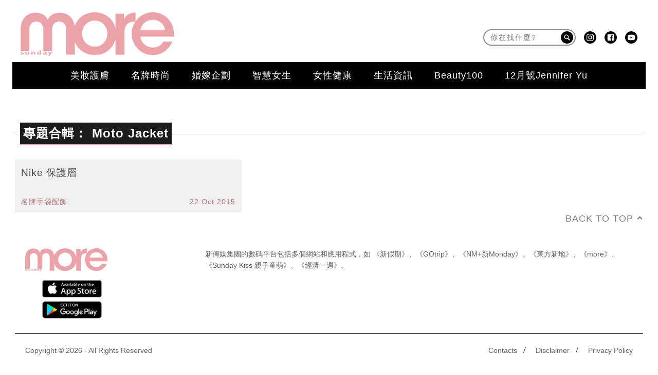

--- FILE ---
content_type: text/html; charset=UTF-8
request_url: https://www.sundaymore.com/tag/moto-jacket/
body_size: 39464
content:
<!DOCTYPE html>
<!--[if lt IE 7]> <html class="lt-ie9 lt-ie8 lt-ie7" lang="zh-Hant-HK"> <![endif]-->
<!--[if IE 7]>    <html class="lt-ie9 lt-ie8" lang="zh-Hant-HK"> <![endif]-->
<!--[if IE 8]>    <html class="lt-ie9" lang="zh-Hant-HK"> <![endif]-->
<!--[if gt IE 8]><!--> <html lang="zh-Hant-HK" prefix="og: http://ogp.me/ns#"> <!--<![endif]-->
<head>
<meta http-equiv="content-type" content="text/html; charset=UTF-8">
<meta charset="UTF-8">
<meta name="viewport" content="width=device-width, initial-scale=1,user-scalable=no">


<link rel="profile" href="http://gmpg.org/xfn/11">
<link rel="apple-touch-icon" href="https://www.sundaymore.com/wp-content/themes/bucket/theme-content/images/57x57.png" sizes="57x57">
<link rel="apple-touch-icon" href="https://www.sundaymore.com/wp-content/themes/bucket/theme-content/images/72x72.png" sizes="72x72">
<link rel="apple-touch-icon" href="https://www.sundaymore.com/wp-content/themes/bucket/theme-content/images/114x114.png" sizes="114x114">
<link rel="apple-touch-icon" href="https://www.sundaymore.com/wp-content/themes/bucket/theme-content/images/120x120.png" sizes="120x120">
<link rel="apple-touch-icon" href="https://www.sundaymore.com/wp-content/themes/bucket/theme-content/images/144x144.png" sizes="144x144">
<link rel="apple-touch-icon" href="https://www.sundaymore.com/wp-content/themes/bucket/theme-content/images/152x152.png" sizes="152x152">
<link rel="apple-touch-icon" href="https://www.sundaymore.com/wp-content/themes/bucket/theme-content/images/196x196.png" sizes="196x196">

<link rel="pingback" href="https://www.sundaymore.com/xmlrpc.php">
<!--[if IE]><meta http-equiv="X-UA-Compatible" content="IE=edge,chrome=1"><![endif]-->

<meta name="HandheldFriendly" content="True">
<meta name="apple-touch-fullscreen" content="yes" />
<meta name="MobileOptimized" content="320">
<!-- <link href='https://fonts.googleapis.com/css?family=Josefin+Sans:700|NTR|Droid+Sans' rel='stylesheet' type='text/css'> -->
<link rel="pingback" href="https://www.sundaymore.com/xmlrpc.php">

<script type="application/ld+json" class="saswp-schema-markup-output">
[{"@context":"https:\/\/schema.org","@type":"CollectionPage","@id":"https:\/\/www.sundaymore.com\/tag\/moto-jacket\/#CollectionPage","headline":"Moto Jacket Category","description":"","url":"https:\/\/www.sundaymore.com\/tag\/moto-jacket\/","hasPart":[{"@type":"NewsArticle","headline":"Nike \u4fdd\u8b77\u5c64","url":"https:\/\/www.sundaymore.com\/%e5%90%8d%e7%89%8c%e6%89%8b%e8%a2%8b%e9%85%8d%e9%a3%be\/nike-%e4%bf%9d%e8%ad%b7%e5%b1%a4-246547\/","datePublished":"2015-10-22T12:00:45+00:00","dateModified":"2015-10-21T18:07:46+00:00","mainEntityOfPage":"https:\/\/www.sundaymore.com\/%e5%90%8d%e7%89%8c%e6%89%8b%e8%a2%8b%e9%85%8d%e9%a3%be\/nike-%e4%bf%9d%e8%ad%b7%e5%b1%a4-246547\/","author":"SundayMore\u7de8\u8f2f\u90e8","publisher":{"type":"Organization","name":"SundayMore","logo":{"@type":"ImageObject","url":"https:\/\/imgs.sundaymore.com\/wp-content\/uploads\/2018\/11\/more_logo_1115_831880835bee7f2326747.png","width":"350","height":"100"}},"image":[{"@type":"ImageObject","@id":"https:\/\/www.sundaymore.com\/%e5%90%8d%e7%89%8c%e6%89%8b%e8%a2%8b%e9%85%8d%e9%a3%be\/nike-%e4%bf%9d%e8%ad%b7%e5%b1%a4-246547\/#primaryimage","url":"https:\/\/www.sundaymore.com\/wp-content\/uploads\/2015\/10\/HO15_NSW_Tech_Pack_Tech_Fleece_Aeroloft_Moto_Jacket_02_47399-2000x1405.jpg","width":"1200","height":"843.58523725835"},{"@type":"ImageObject","url":"https:\/\/www.sundaymore.com\/wp-content\/uploads\/2015\/10\/HO15_NSW_Tech_Pack_Tech_Fleece_Aeroloft_Moto_Jacket_02_47399-2000x1405.jpg","width":"1200","height":"900"},{"@type":"ImageObject","url":"https:\/\/www.sundaymore.com\/wp-content\/uploads\/2015\/10\/HO15_NSW_Tech_Pack_Tech_Fleece_Aeroloft_Moto_Jacket_02_47399-2000x1405.jpg","width":"1200","height":"675"},{"@type":"ImageObject","url":"http:\/\/www.sundaymore.com\/wp-content\/uploads\/2015\/10\/HO15_NSW_Tech_Pack_CRonaldo_01_47273-1500x2000.jpg","width":"1500","height":"2000"},{"@type":"ImageObject","url":"http:\/\/www.sundaymore.com\/wp-content\/uploads\/2015\/10\/HO15_NSW_Tech_Pack_Neymar_02_48056-1500x2000.jpg","width":"1500","height":"2000"},{"@type":"ImageObject","url":"http:\/\/www.sundaymore.com\/wp-content\/uploads\/2015\/10\/HO15_NSW_Tech_Pack_MSharapova_01_47279-1500x2000.jpg","width":"1500","height":"2000"},{"@type":"ImageObject","url":"http:\/\/www.sundaymore.com\/wp-content\/uploads\/2015\/10\/HO15_NSW_Tech_Pack_GDimitrov_08_47260-2000x1333.jpg","width":"2000","height":"1333"},{"@type":"ImageObject","url":"http:\/\/www.sundaymore.com\/wp-content\/uploads\/2015\/10\/HO15_NSW_Tech_Pack_Tech_Fleece_Aeroloft_Moto_Jacket_01_47400-2000x1078.jpg","width":"2000","height":"1078"},{"@type":"ImageObject","url":"http:\/\/www.sundaymore.com\/wp-content\/uploads\/2015\/10\/HO15_NSW_Tech_Pack_Tech_Fleece_Aeroloft_Bomber_02_48042-1800x2000.jpg","width":"1800","height":"2000"}]}]},{"@context":"https:\/\/schema.org","@type":"ItemList","itemListElement":[{"@type":"ListItem","position":1,"url":"https:\/\/www.sundaymore.com\/%e5%90%8d%e7%89%8c%e6%89%8b%e8%a2%8b%e9%85%8d%e9%a3%be\/nike-%e4%bf%9d%e8%ad%b7%e5%b1%a4-246547\/","name":"Nike \u4fdd\u8b77\u5c64","description":"\u5f9e\u4f86\u89ba\u5f97fleece\u9762\u6599\u53ea\u80fd\u4fdd\u6696\uff0c\u8207\u6642\u5c1a\u9084\u5dee\u4e00\u6bb5\u8ddd\u96e2\uff0c\u4e0d\u904e\u770b\u5230\u5168\u65b0Nike Tech Fleece\u5f8c\uff0c\u537b\u771f\u6b63\u985b\u8986\u4e86\u9019\u523b\u677f\u5370\u8c61\u3002\u96a8\u8457Nike Tech Fleece\u8207Nike Aeroloft\u6280\u8853\u7684\u7d50\u5408\uff0c\u8212\u9069\u6027\u8207\u4fdd\u8b77\u6027\u5927\u70ba\u63d0\u5347\uff0c\u5169\u5c64\u68c9\u8cea\u9762\u6599\u4e2d\u9593\u593e\u6709\u7b2c\u4e09\u5c64\u7e54\u7269\uff0c\u53ef\u4ee5\u96a8\u8457\u8eab\u9ad4\u7684\u79fb\u52d5\u8d77\u5230\u9694\u71b1\u4f5c\u7528\u3002\u63a1\u7528800FP (Fill Power) \u7fbd\u7d68\u7684Nike Aeroloft\u80fd\u5920\u8b93\u8eab\u9ad4\u5f9e\u63a5\u89f8\u5230\u7522\u54c1\u958b\u59cb\u7522\u751f\u71b1\u91cf\uff0c\u800c\u591a\u9918\u71b1\u91cf\u53ef\u4ee5\u901a\u904e\u7cbe\u5fc3\u8a2d\u8a08\u7684\u9433\u5c04\u6253\u5b54\u6392\u51fa\u9ad4\u5916\u3002"}]},{"@context":"https:\/\/schema.org","@type":"BreadcrumbList","@id":"https:\/\/www.sundaymore.com\/tag\/moto-jacket\/#breadcrumb","itemListElement":[{"@type":"ListItem","position":1,"item":{"@id":"https:\/\/www.sundaymore.com","name":"SundayMore"}},{"@type":"ListItem","position":2,"item":{"@id":"https:\/\/www.sundaymore.com\/tag\/moto-jacket\/","name":"Moto Jacket"}}]}]
</script><link rel="preload" as="script" href="//applets.ebxcdn.com/ebx.js">
<link rel="preload" as="script" href="https://www.sundaymore.com/wp-includes/js/jquery/jquery.js?ver=1.12.4">
<link rel="preload" as="script" href="https://www.sundaymore.com/wp-includes/js/jquery/jquery-migrate.min.js?ver=1.4.1">
<link rel="preload" as="script" href="https://www.sundaymore.com/wp-content/plugins/ad-inserter/js/mobile-detect.min.js?ver=1.3.6">
<link rel="preload" as="script" href="https://www.sundaymore.com/wp-content/plugins/ad-inserter/js/detectmobilebrowser.js?ver=1.5.5">
<link rel="preload" as="script" href="https://www.sundaymore.com/wp-content/plugins/nmg-popular-post/js/nmg_popular_post_ga.js?ver=1.3.08">
<link rel="preload" as="script" href="https://www.sundaymore.com/wp-content/plugins/nmg-sharebar/js/nmg-sharebar.js?ver=6e1bc49ef090f347514aabd166c9fbbd1.1.61">
<link rel="preload" as="script" href="https://www.sundaymore.com/wp-content/plugins/seo-automated-link-building/js/seo-automated-link-building.js?ver=4.8">
<link rel="preload" as="script" href="https://www.sundaymore.com/wp-content/plugins/wordpress-23-related-posts-plugin/static/js/related_posts_ga.js?ver=1.0.7">
<link rel="preload" as="script" href="https://www.sundaymore.com/wp-content/themes/bucket/theme-content/homepage_newlayout/js/jquery-migrate.min.js?ver=12208.57a519b48d08687e43f54df77f8d55f2a1.0.147">
<link rel="preload" as="script" href="https://www.sundaymore.com/wp-content/themes/bucket/theme-content/homepage_newlayout/js/swiper.min.js?ver=12208.57a519b48d08687e43f54df77f8d55f2a1.0.147">
<link rel="preload" as="script" href="https://www.sundaymore.com/wp-content/themes/bucket/theme-content/homepage_newlayout/js/ReactPlayer.standalone.js?ver=12208.57a519b48d08687e43f54df77f8d55f2a1.0.147">
<link rel="preload" as="script" href="https://www.sundaymore.com/wp-content/plugins/nmg-lazy-load/assets/js/adgpt.js?ver=12208.55b7b3a54b8144865ed0190019181ce2e1.6.814">
<link rel="preload" as="script" href="https://www.sundaymore.com/wp-content/plugins/wp-automation/assets/js/custom.js?ver=12208.51f97ca14febcc758201bc7caa529b6481.0.42">
<link rel="preload" as="script" href="https://www.sundaymore.com/wp-content/plugins/wp-automation/assets/js/magnific-popup.js?ver=12208.51f97ca14febcc758201bc7caa529b6481.0.42">
<link rel="preload" as="script" href="https://www.sundaymore.com/wp-content/plugins/wp-automation/assets/js/album-mode-for-gallery-items-More.js?ver=12208.51f97ca14febcc758201bc7caa529b6481.0.42">
<link rel="preload" as="script" href="https://www.sundaymore.com/wp-content/plugins/wp-automation/assets/js/jquery.touchSwipe.js?ver=12208.51f97ca14febcc758201bc7caa529b6481.0.42">
<link rel="preload" as="script" href="https://www.sundaymore.com/wp-content/plugins/wp-automation/assets/js/image_lazyload.js?ver=12208.51f97ca14febcc758201bc7caa529b6481.0.42">
<link rel="preload" as="script" href="https://www.sundaymore.com/wp-content/plugins/nmg-sharebar/js/footer_fixed.js?ver=6e1bc49ef090f347514aabd166c9fbbd1.1.61">
<link rel="preload" as="script" href="//static.nmg.com.hk/ajax/libs/cookieconsent2/3.0.3/cookieconsent.min.js">
<link rel="preload" as="script" href="https://securepubads.g.doubleclick.net/tag/js/gpt.js">
<link rel="preload" as="script" href="//static.nmg.com.hk/js/mustache.min.js">
<link rel="preload" as="script" href="https://www.sundaymore.com/wp-includes/js/admin-bar.min.js?ver=4.8">
<link rel="preload" as="script" href="https://www.sundaymore.com/wp-includes/js/wp-embed.min.js?ver=4.8">
<link rel="preload" as="script" href="https://www.sundaymore.com/wp-content/plugins/super-progressive-web-apps/public/js/register-sw.js">
<link rel="preload" as="script" href="//www.google-analytics.com/analytics.js">
<link rel="preload" as="script" href="https://www.googletagmanager.com/gtm.js">
<link rel="preload" as="script" href="//www.googleadservices.com/pagead/conversion.js">
<link rel="preload" as="style" href="//static.nmg.com.hk/ajax/libs/cookieconsent2/3.0.3/cookieconsent.min.css">
<link rel='dns-prefetch' href='//www.sundaymore.com' />
<link rel='dns-prefetch' href='//one.nmg.com.hk' />
<link rel='dns-prefetch' href='//s.w.org' />
<script type='text/javascript' src='https://www.sundaymore.com/wp-includes/js/jquery/jquery.js?ver=1.12.4'></script>
<script type='text/javascript' src='https://www.sundaymore.com/wp-includes/js/jquery/jquery-migrate.min.js?ver=1.4.1'></script>
<script defer type='text/javascript' src='https://www.sundaymore.com/wp-content/plugins/ad-inserter/js/mobile-detect.min.js?ver=1.3.6'></script>
<script defer type='text/javascript' src='https://www.sundaymore.com/wp-content/plugins/ad-inserter/js/detectmobilebrowser.js?ver=1.5.5'></script>
<script defer type='text/javascript' src='https://www.sundaymore.com/wp-content/plugins/nmg-popular-post/js/nmg_popular_post_ga.js?ver=1.3.08'></script>
<script defer type='text/javascript' src='https://www.sundaymore.com/wp-content/plugins/nmg-sharebar/js/nmg-sharebar.js?ver=6e1bc49ef090f347514aabd166c9fbbd1.1.61'></script>
<script defer type='text/javascript' src='https://www.sundaymore.com/wp-content/plugins/seo-automated-link-building/js/seo-automated-link-building.js?ver=4.8'></script>
<script defer type='text/javascript' src='https://www.sundaymore.com/wp-content/plugins/wordpress-23-related-posts-plugin/static/js/related_posts_ga.js?ver=1.0.7'></script>
<script type='text/javascript' src='https://www.sundaymore.com/wp-content/themes/bucket/theme-content/homepage_newlayout/js/jquery-migrate.min.js?ver=12208.57a519b48d08687e43f54df77f8d55f2a1.0.147'></script>
<script defer type='text/javascript' src='https://www.sundaymore.com/wp-content/themes/bucket/theme-content/homepage_newlayout/js/swiper.min.js?ver=12208.57a519b48d08687e43f54df77f8d55f2a1.0.147'></script>
<script defer type='text/javascript' src='https://www.sundaymore.com/wp-content/themes/bucket/theme-content/homepage_newlayout/js/ReactPlayer.standalone.js?ver=12208.57a519b48d08687e43f54df77f8d55f2a1.0.147'></script>
<script defer type='text/javascript' src='https://www.sundaymore.com/wp-content/plugins/nmg-lazy-load/assets/js/adgpt.js?ver=12208.55b7b3a54b8144865ed0190019181ce2e1.6.814'></script>
<script defer type='text/javascript' src='https://www.sundaymore.com/wp-content/plugins/wp-automation/assets/js/custom.js?ver=12208.51f97ca14febcc758201bc7caa529b6481.0.42'></script>
<script defer type='text/javascript' src='https://www.sundaymore.com/wp-content/plugins/wp-automation/assets/js/magnific-popup.js?ver=12208.51f97ca14febcc758201bc7caa529b6481.0.42'></script>
<script defer type='text/javascript' src='https://www.sundaymore.com/wp-content/plugins/wp-automation/assets/js/album-mode-for-gallery-items-More.js?ver=12208.51f97ca14febcc758201bc7caa529b6481.0.42'></script>
<script type='text/javascript' src='https://www.sundaymore.com/wp-content/plugins/wp-automation/assets/js/jquery.touchSwipe.js?ver=12208.51f97ca14febcc758201bc7caa529b6481.0.42'></script>
<script defer type='text/javascript' src='https://www.sundaymore.com/wp-content/plugins/wp-automation/assets/js/image_lazyload.js?ver=12208.51f97ca14febcc758201bc7caa529b6481.0.42'></script>
<script defer type='text/javascript' src='https://www.sundaymore.com/wp-content/plugins/nmg-sharebar/js/footer_fixed.js?ver=6e1bc49ef090f347514aabd166c9fbbd1.1.61'></script>
<!-- Manifest added by SuperPWA - Progressive Web Apps Plugin For WordPress -->
<link rel="manifest" href="/superpwa-manifest.json">
<meta name="theme-color" content="#D5E0EB">
<!-- / SuperPWA.com -->
    
    
    <!-- 根據唔同的site 出相應Site的那個顔色 -->
    <style type="text/css">
        :root{
            --theme-color:var(--more-theme-color);
            --share-icon-bg:var(--more-share-icon-bg);
            --share-hover-bg:var(--more-share-hover-bg);
            --share-icon-hover:var(--more-share-icon-hover);
        }
    </style>
    <meta http-equiv="Content-Security-Policy" content="upgrade-insecure-requests" />
    
<!-- This site is optimized with the Yoast WordPress SEO plugin v1.5.74 - https://yoast.com/wordpress/plugins/seo/ -->
<title>Moto Jacket | SundayMore</title>
<meta name="description" content="即睇SundayMoreMoto Jacket文章，多角度呈現最新最齊Moto Jacket內容，SundayMore緊貼美容瘦身資訊，讓你任何時候都可以最佳狀態示人！"/>
<link rel="canonical" href="https://www.sundaymore.com/tag/moto-jacket/" />
<meta property="og:locale" content="en_US" />
<meta property="og:type" content="object" />
<meta property="og:title" content="Moto Jacket | SundayMore" />
<meta property="og:description" content="即睇SundayMoreMoto Jacket文章，多角度呈現最新最齊Moto Jacket內容，SundayMore緊貼美容瘦身資訊，讓你任何時候都可以最佳狀態示人！" />
<meta property="og:url" content="https://www.sundaymore.com/tag/moto-jacket/" />
<meta property="og:site_name" content="SundayMore" />
<meta property="og:image" content="https://imgs.sundaymore.com/wp-content/uploads/2022/08/ogdefault_11946206405911a58c2f770_11664507762ecd6fa6a454.jpg" />
<meta name="robots" content="max-image-preview:large" /><!-- / Yoast WordPress SEO plugin. -->
<link rel="alternate" type="application/rss+xml" title="SundayMore &raquo; Feed" href="https://www.sundaymore.com/feed/" />
<link rel="alternate" type="application/rss+xml" title="SundayMore &raquo; Comments Feed" href="https://www.sundaymore.com/comments/feed/" />
<meta name="sppc-site-verification" content="9ffce28614dcf29300451d433a26831e" />
<!-- Google Tag Manager -->
<script>
dataLayer = [];
(function(w,d,s,l,i){w[l]=w[l]||[];w[l].push({'gtm.start':
new Date().getTime(),event:'gtm.js'});var f=d.getElementsByTagName(s)[0],
j=d.createElement(s),dl=l!='dataLayer'?'&l='+l:'';j.async=true;j.src=
'//www.googletagmanager.com/gtm.js?id='+i+dl;f.parentNode.insertBefore(j,f);
})(window,document,'script','dataLayer','GTM-TPLDMH');</script>
<!-- End Google Tag Manager -->
<!-- Google Tag Manager -->
<script>(function(w,d,s,l,i){w[l]=w[l]||[];w[l].push({'gtm.start':
new Date().getTime(),event:'gtm.js'});var f=d.getElementsByTagName(s)[0],
j=d.createElement(s),dl=l!='dataLayer'?'&l='+l:'';j.async=true;j.src=
'https://www.googletagmanager.com/gtm.js?id='+i+dl;f.parentNode.insertBefore(j,f);
})(window,document,'script','dataLayer','GTM-KMLBH45Q');
</script>
<!-- End Google Tag Manager -->
<meta property="al:ios:url" content="sundaymore://tag/moto-jacket/" />
<meta property="al:ios:app_store_id" content="1533059079" />
<meta property="al:ios:app_name" content="Sunday More" />
<meta property="al:android:url" content="https://www.sundaymore.com/tag/moto-jacket/" />
<meta property="al:android:package" content="com.sundaymore.mobileapp" />
<meta property="al:android:app_name" content="Sunday More" />
<script>
let NmgCommonPluginOptions= {};
</script>
<meta name="google-site-verification" content="N9rYtctnph-DCL2iy4mc-8s5w_Y6RgSnGJ3Zk1jb3GA" /><script async id="ebx" src="//applets.ebxcdn.com/ebx.js"></script><link rel="alternate" type="application/rss+xml" title="SundayMore &raquo; Moto Jacket Tag Feed" href="https://www.sundaymore.com/tag/moto-jacket/feed/" />
<script type="text/javascript">
    function get_cookie(name)
{
var arr,reg=new RegExp("(^| )"+name+"=([^;]*)(;|$)");
if(arr=document.cookie.match(reg))
return unescape(arr[2]);
else
return null;
}
var ABTEST ="";
var DYNAMIC_CACHE_COOKIE_FP = get_cookie("ga_fp_cookie");
var DYNAMIC_CACHE_COOKIE_UUID = get_cookie("ga_uuid_cookie");
if(typeof abtest_custom_dimension != "undefined" && abtest_custom_dimension != null && abtest_custom_dimension != ""){
     ABTEST  = abtest_custom_dimension; 
    console.log("abtest_custom_dimension:"+abtest_custom_dimension);
}
        </script>		<script type="text/javascript">
			window._wpemojiSettings = {"baseUrl":"https:\/\/s.w.org\/images\/core\/emoji\/2.3\/72x72\/","ext":".png","svgUrl":"https:\/\/s.w.org\/images\/core\/emoji\/2.3\/svg\/","svgExt":".svg","source":{"concatemoji":"https:\/\/www.sundaymore.com\/wp-includes\/js\/wp-emoji-release.min.js?ver=4.8"}};
			!function(a,b,c){function d(a){var b,c,d,e,f=String.fromCharCode;if(!k||!k.fillText)return!1;switch(k.clearRect(0,0,j.width,j.height),k.textBaseline="top",k.font="600 32px Arial",a){case"flag":return k.fillText(f(55356,56826,55356,56819),0,0),b=j.toDataURL(),k.clearRect(0,0,j.width,j.height),k.fillText(f(55356,56826,8203,55356,56819),0,0),c=j.toDataURL(),b===c&&(k.clearRect(0,0,j.width,j.height),k.fillText(f(55356,57332,56128,56423,56128,56418,56128,56421,56128,56430,56128,56423,56128,56447),0,0),b=j.toDataURL(),k.clearRect(0,0,j.width,j.height),k.fillText(f(55356,57332,8203,56128,56423,8203,56128,56418,8203,56128,56421,8203,56128,56430,8203,56128,56423,8203,56128,56447),0,0),c=j.toDataURL(),b!==c);case"emoji4":return k.fillText(f(55358,56794,8205,9794,65039),0,0),d=j.toDataURL(),k.clearRect(0,0,j.width,j.height),k.fillText(f(55358,56794,8203,9794,65039),0,0),e=j.toDataURL(),d!==e}return!1}function e(a){var c=b.createElement("script");c.src=a,c.defer=c.type="text/javascript",b.getElementsByTagName("head")[0].appendChild(c)}var f,g,h,i,j=b.createElement("canvas"),k=j.getContext&&j.getContext("2d");for(i=Array("flag","emoji4"),c.supports={everything:!0,everythingExceptFlag:!0},h=0;h<i.length;h++)c.supports[i[h]]=d(i[h]),c.supports.everything=c.supports.everything&&c.supports[i[h]],"flag"!==i[h]&&(c.supports.everythingExceptFlag=c.supports.everythingExceptFlag&&c.supports[i[h]]);c.supports.everythingExceptFlag=c.supports.everythingExceptFlag&&!c.supports.flag,c.DOMReady=!1,c.readyCallback=function(){c.DOMReady=!0},c.supports.everything||(g=function(){c.readyCallback()},b.addEventListener?(b.addEventListener("DOMContentLoaded",g,!1),a.addEventListener("load",g,!1)):(a.attachEvent("onload",g),b.attachEvent("onreadystatechange",function(){"complete"===b.readyState&&c.readyCallback()})),f=c.source||{},f.concatemoji?e(f.concatemoji):f.wpemoji&&f.twemoji&&(e(f.twemoji),e(f.wpemoji)))}(window,document,window._wpemojiSettings);
		</script>
		<style type="text/css">
img.wp-smiley,
img.emoji {
	display: inline !important;
	border: none !important;
	box-shadow: none !important;
	height: 1em !important;
	width: 1em !important;
	margin: 0 .07em !important;
	vertical-align: -0.1em !important;
	background: none !important;
	padding: 0 !important;
}
</style>
<link rel='stylesheet' id='CPC_CPA_BUTTON_PLUGIN_STYLE-css'  href='https://www.sundaymore.com/wp-content/plugins/nmg-cpc-cpa-button/assets/css/style.css?ver=12208.5409772677b52b0a3a6763c62ba02a3031.0.21' type='text/css' media='all' />
<link rel='stylesheet' id='wpgrade-main-style-css'  href='https://www.sundaymore.com/wp-content/themes/bucket/theme-content/css/style.css?ver=12208.57a519b48d08687e43f54df77f8d55f2a1.0.147' type='text/css' media='all' />
<style id='wpgrade-main-style-inline-css' type='text/css'>
a, blockquote, .small-link, .tabs__nav a.current, 
.popular-posts__time a.current, .tabs__nav a:hover, 
.popular-posts__time a:hover, .widget--footer__title em,
.widget_rss .widget--footer__title .hN, 
.widget_rss .widget--footer__title .article__author-name, 
.widget_rss .widget--footer__title .comment__author-name, 
.widget_rss .widget--footer__title .widget_calendar caption, 
.widget_calendar .widget_rss .widget--footer__title caption, 
.widget_rss .widget--footer__title .score__average-wrapper, 
.widget_rss .widget--footer__title .score__label, 
.article--billboard-small .small-link em, 
.article--billboard-small .post-nav-link__label em, 
.article--billboard-small .author__social-link em,
.small-link, .post-nav-link__label, .author__social-link,
.article--thumb__title a:hover, 
.widget_wpgrade_twitter_widget .widget--footer__title h3:before,
a:hover > .pixcode--icon,
.score__pros__title, .score__cons__title,
.comments-area-title .hN em,
.comment__author-name, .woocommerce .amount,
.panel__title em, .woocommerce .star-rating span:before, 
.woocommerce-page .star-rating span:before {
    color: #e994a0;
}
.heading--main .hN, .widget--sidebar__title, 
.pagination .pagination-item--current span,.pagination .current, .single .pagination span,
.pagination li a:hover, .pagination li span:hover, 
.rsNavSelected, .badge, .progressbar__progress,
.btn:hover, .comments_add-comment:hover, 
.form-submit #comment-submit:hover, 
.widget_tag_cloud a:hover, .btn--primary,
.comments_add-comment, .form-submit #comment-submit,
a:hover > .pixcode--icon.circle, a:hover > .pixcode--icon.square,
.article--list__link:hover .badge, .score__average-wrapper,
.site__stats .stat__value:after, .site__stats .stat__title:after,
.btn--add-to-cart {
    background-color: #e994a0;
}
.social-icon-link:hover .square, .social-icon-link:focus .square, .social-icon-link:active .square,
.site__stats .stat__value:after, .site__stats .stat__title:after {
    background-color: #e994a0 !important;
}
@media only screen and (min-width: 900px){
    .nav--main li:hover, .nav--main li.current-menu-item {
        border-bottom-color: #e994a0;     
    }
    .back-to-top a:hover:after, .back-to-top a:hover:before {
        border-color: #e994a0; 
    }
    .article--billboard > a:hover .article__title:before, 
    .article--billboard > a:hover .article--list__title:before, 
    .article--billboard > a:hover .latest-comments__title:before,
    .article--grid__header:hover .article--grid__title h3, 
    .article--grid__header:hover .article--grid__title:after {
        background-color: #e994a0;
    }
}
.woocommerce ul.products li.product a:hover img{
    border-bottom: 5px solid #e994a0;
}
ol {
    border-left: 0 solid #e994a0;
}
.navigation--main {
  background: #1cabe7;
}
.nav--main>li a {
  color: #ffffff;
}
.heading--main {
  background: #1cabe7;
}
.article__author-name,
.small-link,
.search-query,
.heading .hN,.icon-search
.hN {
  text-transform: none !important;
}
/*.header-bar .search-query {
  background: #eac69a;
}
.header-bar .search-submit {
  background: #eac69a;
}*/
.article--grid__title:after {
  background-color: #999999;
}
.article--slider__title {
  background-color: #000000;
}
.layout--boxed .site__footer,
.layout--boxed .site__footer .container {
  background-color: #999999;
}
.footer__copyright {
  background: #999999;
}
.widget_tag_cloud a {
  background-color: #666666;
  color: #fff;
}
.site__footer a {
  color: #ddd;
}
.site__footer .pixcode--icon.square {
  background: #666666;
}
.pixcode--icon.square {
  background-color: #ffffff;
}
/*.search-query::-webkit-input-placeholder,
.search-query:-moz-placeholder,*/
/* Firefox 18- */
/*.search-query::-moz-placeholder,*/
/* Firefox 19+ */
/*.search-query:-ms-input-placeholder {
  /*color: black;
}*/
.article__title h3:hover {
  color: black;
}
.wpp-list {
  list-style-type: none;
  margin-left: 0;
}
.split .split__title a.small-link,
.article__category a.small-link {
  display: none;
}
.wp-polls-ul input {
  -webkit-appearance: checkbox;
}
@media only screen and (max-width: 768px) {
  .sidebar {
    display: none;
  }
}
.container {
  max-width: 1270px;
}
.nav--main__wrapper.sticky .nav--main {
  max-width: 1222px;
}
@media only screen and (min-width: 900px) {
  .sidebar {
    padding-left: 20px;
  }
}
.site__footer {
  max-width: 1270px !important;
}
.article--grid__header .article__featured-image {
  height: 235px;
  overflow: hidden;
}
.post-container h2 {
  text-transform: none !important;
}
.post-container h3 {
  text-transform: none !important;
}
.post-container li {
  list-style: inherit !important;
}
._content_ ul {
  list-style-type: disc;
  padding-left: 3.07143rem !important;
}
._content_ ol {
  list-style-type: decimal !important;
  padding-left: 3.07143rem !important;
}
.tag_box ul {
  padding-left: 0 !important;
}
@media (min-width: 767px) {
  .article--grid__header .article__title .hN {
    height: 68px;
    overflow: hidden;
    line-height: 30px;
  }
  .mad_show {
    display: none !important;
  }
}
.size-medium {
  min-width: inherit !important;
}
.size-full {
  min-width: inherit !important;
}
.size-large {
  min-width: inherit !important;
}
.wp-caption {
  min-width: inherit !important;
}
._content_ img {
  max-height: 1075px !important;
  height: auto !important;
}
@media (min-width: 900px) {
  /*.m_show{ display: none !important;}*/
  /*.w_show{ display: block !important;}*/
  .footer .hd .nmgLogoFt,
  .footer .hd .siteText {
    float: none;
  }
  .footer .hd .nmgLogoFt {
    width: 116px;
    height: 102px;
    margin-right: 0;
    padding: 0 20px 10px 0;
  }
  .footer .hd .nmgLogoFt img {
    height: 92px;
  }
  .footer .hd .siteText {
    width: 175px;
    padding-bottom: 4px;
  }
  .footer .hd .nmgLogoFt,
  .footer .hd .siteText,
  .footer .hd .award,
  .footer .hd .source_box,
  .footer .hd .award,
  .footer .hd .source_box {
    display: table-cell;
    vertical-align: bottom;
  }
  .footer .hd .award {
    height: 104px;
    padding: 0 10px 0 18px;
  }
  .footer .hd .source_box {
    padding-bottom: 6px;
  }
}
@media (max-width: 899px) {
  /*.m_show{ display: block !important;}*/
  /*.w_show{ display: none !important;}*/
  .post-article .code-block {
    text-align: center;
  }
  .footer .hd .nmgLogoFt,
  .footer .hd .siteText,
  .footer .ft .Copyright,
  .footer .ft .ftLink_box {
    float: none;
    word-spacing: -1px;
    letter-spacing: 0px;
  }
  .footer .hd .nmgLogoFt {
    padding: 0 0 10px;
    margin: 0 auto;
    height: auto;
    width: 91px;
  }
  .footer .hd .siteText,
  .footer .ft .Copyright,
  .footer .ft .ftLink_box {
    text-align: center;
  }
  .footer .hd .siteText .s_hd {
    font-size: 26px;
    padding-bottom: 12px;
    font-weight: 700;
    font-style: normal;
  }
  .footer .hd .siteText {
    padding-top: 0;
  }
  .footer .hd .award {
    margin: 10px auto 20px;
  }
  .footer .ft .ftLink_box {
    padding-bottom: 10px;
  }
  .footer .ft .ftLink_box a {
    padding: 0 3px;
  }
  .footer .ft .ftLink_box .Subscription .tri {
    width: 32px;
    height: 18px;
    background-size: 32px auto;
    right: auto;
    left: 50%;
    margin-left: -16px;
    top: -14px;
  }
  .footer .ft .Copyright {
    padding: 0;
  }
  .footer .hd .siteText {
    padding-top: 0;
  }
  .palm-one-whole .banner_mobile {
    opacity: 0;
    margin: 0px;
  }
  .banner_mobile img {
    height: 60px;
    max-width: 900px !important;
  }
  .navigation--is-visible .navigation--mobile {
    z-index: 1000;
  }
  .post-header {
    overflow: hidden;
  }
}
/*footer*/
.footer .hd {
  padding: 0 0 20px;
}
.footer .hd .award {
  width: 243px;
}
.footer .hd .award img {
  width: 100%;
  height: auto;
}
.footer .hd .source_box .title,
.footer .hd .source_box .text p {
  font-size: 12px !important;
  line-height: 20px;
  margin: 0 !important;
}
.footer .hd .source_box .text p a {
  text-decoration: underline;
  color: #231f20;
  font-size: 12px !important;
}
.gpt_ads_box .gpt_ads_bg {
  background-position: center top !important;
  /*display: inline-block;*/
}
.gpt_ads_box .gpt_ads_bg ins {
  border-bottom: none;
}
@media (min-width: 900px) {
  .gpt_ads_box {
    width: auto !important;
    min-width: 300px;
  }
  .gpt_ads_box .gpt_ads_bg ins,
  .gpt_ads_box .gpt_ads_bg iframe {
    background-color: transparent !important;
  }
  /*
  #page>.wrapper>div:nth-child(2) div.sidebar {
    z-index: 1001;
  }
  */
}
@media (max-width: 414px) {
  iframe.instagram-media {
    min-width: 300px !important;
  }
}
@media (max-width: 375px) {
  iframe.instagram-media {
    width: 323px !important;
  }
}
@media (max-width: 320px) {
  .gpt_ads_box {
    margin: 0 !important;
  }
  /*.gpt_ads_box2 { margin-left: -10px !important; }*/
  iframe.instagram-media {
    width: 296px !important;
  }
}
@media (max-width: 899px) {
  .inskinLoaded .gpt_ads_box {
    margin-left: -24px;
    width: calc(100% + 48px) !important;
    text-align: center;
  }
  .inskinLoaded .gpt_ads_box .gpt_ads_bg {
    display: inline-block;
  }
  .inskinLoaded article.post-article {
    padding-left: 24px !important;
  }
  .inskinLoaded div[id^="div-gpt-ad"] {
    margin-left: 0 !important;
  }
  .gpt_ads_box2 .gpt_ads_bg {
    min-height: 50px !important;
  }
}
.sub-menu {
  z-index: 1500 !important;
}
.post-header .leftbox .nav_logo {
  width: 150px;
}
.post-header .rightbox .fixed_nav {
  float: right !important;
  padding-top: 2px !important;
  height: 35px !important;
}
.category__featured-posts img {
  margin-top: 0px !important;
}
@media (min-width: 599px) and (max-width: 767px) {
  .gpt_ads_box .gpt_ads_bg ._gpt_ads {
    width: 320px !important;
  }
}
.instagram-media {
  position: relative !important;
}
.sub-menu,
.sub-menu--mega {
  z-index: 1500 !important;
}
.btn:hover,
.comments_add-comment:hover,
.form-submit #comment-submit:hover,
.widget_tag_cloud a:hover {
  background-color: #262525;
  color: #fff;
}
.btn--tertiary {
  background-color: #807f7e;
  color: #fff;
}
.btn--tertiary:hover {
  background-color: #807f7e;
  color: #e62d88;
}
.post-article h1 a,
.post-article h2 a,
.post-article h3 a {
  text-decoration: underline;
}
.split__title {
  width: 55% !important;
}
.post-header .navigation--main .push-half--top {
  background: #e62d88 !important;
}
@media (max-width: 899px) {
  .banner_mobile {
    display: block !important;
    position: relative !important;
  }
}
.tablenav-pages a:hover {
  background: #e62d88 !important;
}
.ad_link li .ad_thumbnail img {
  height: auto !important;
}
.code-block .ad_link li {
  white-space: normal !important;
}
/*.ads_btw_posts{ padding-bottom: 30px; }*/
.ads_btw_posts #innity-in-post > div > div:first-child {
  height:
    /*1px*/
    100%;
}
/* fix for unruly video ads */
.gpt_ads_box .gpt_ads_bg iframe {
  background: transparent !important;
}
.gpt_ads_ad_inquiry a {
  font-size: 11px !important;
  color: #505050 !important;
}
.footer .hd .award img {
  height: auto !important;
}
.popup_box_edm .popup_edm .subscription_content {
  color: #537290;
}
.nav--main>li>a {
  text-transform: none !important;
}
.code-block .ad_link a {
  line-height: 18px;
}
.ad-slot {
  text-align: center;
  /*line-height:0;*/
}
.interscroller-container .ad-container .ad-header {
  border-top: 1px solid #f3a6ae;
}
.interscroller-container .ad-container .ad-tag-container {
  top: 130px !important;
}
.interscroller-container .ad-container #ad-inner-container img {
  height:
    /*calc(100vh - 55px)*/
    auto !important;
}
.interscroller-container .ad-container .ad-footer {
  border-bottom: 1px solid #f3a6ae;
}
.code-block-3 {
  display: block !important;
}
.ad_link li {
  white-space: normal !important;
}
/*
._gpt_ads > div {
  margin: 0 auto;
}
*/
/*==========Google AD==========*/
div[data-google-query-id] {
  overflow: hidden; }
 
@media screen and (max-width: 414px){
div[data-google-query-id] {
    overflow: unset;
}} 
div[data-google-query-id]>[id*=textlink] {
  text-align: left;
}
div[data-google-query-id]>* {
  width:100%;
  text-align: center;
  margin: 0 auto; }
body:not(.home) .stickyLeaderboard {
  width: 100% !important;
  background-color: transparent !important;
}
/*.in-article-text-ad-container {
  background-color: #f6f6f6 !important;
  border: 1px solid #eee;
  padding: 0 24px;
  display: none;
}
.in-article-text-ad {
  text-align: left;
  padding: 10px 0;
  display: none;
}*/
.in-article-text-ad-container,.after-article-text-ad-container {
  border-top: 1px solid #b2b2b2;
  display: none;
}
.in-article-text-ad,.after-article-text-ad {
  text-align: left;
  border-bottom: 1px solid #b2b2b2;
  padding: 10px 0;
  display: none;
}
.after-article-text-ad.hide {
  border-bottom: 0px;
  padding: 10px 0 11px;
}
@media (max-width: 767px) {
  /*-.in-article-text-ad-container {
    border: none;
    margin: 0 -24px;
  }*/
}
.post-article ._content_ img {
  -webkit-transition: opacity .3s linear;
  -moz-transition: opacity .3s linear;
  -ms-transition: opacity .3s linear;
  -o-transition: opacity .3s linear;
  transition: opacity .3s linear;
}
.post-article ._content_ img:hover {
  opacity: 0.7;
}
.post-article ._content_ .gallery {
  margin: 0;
  padding: 0;
}
.post-article ._content_ .gallery:after {
  display: block;
  content: "";
  clear: both;
}
.post-article ._content_ .gallery .gallery-item {
  position: relative;
  float: left;
  margin: 0;
  padding: 2px;
}
.gallery-caption {
  display: none;
}
body.mfp-zoom-out-cur .mfp-bg, body.mfp-zoom-out-cur .mfp-wrap {
  z-index: 9999999999;
}
.mfp-title {
  font-size: 16px !important;
}
.mfp-counter {
  width: auto;
  left: auto;
  font-size: 12px !important;
}
#breadcrumbs {
    display: none;
}
/*.wp-caption img,.wp-caption,.size-full,.size-large,.size-medium{min-width:unset;}*/
.wpforms-confirmation-container-full{
background: #fecad0 !important;
border: 1px solid #eee !important;
color: #000 !important;
}
.newsappdlb_c .dlb_closebtn::after{
    content:" " !important;
}
.newsappdlb_c .dlb_closebtn{
right: 0  !important;
    top: 4px  !important;
}
.wpforms-container {
     display: block !important;
}
/*
.share_list li:first-child{display:none;}
#newsappdlb_desktop_button{display:none !important;}
#newsappdlb_mobile_button{display:none !important;}
*/
.video-list .split span.small-link{
  display: none;
}
.read_btn .read_more {
    background: #f3a6ae !important;
}
img[src], img.lazy[src], img.riloadr-single[src] {
    image-rendering: -moz-crisp-edges;
    image-rendering: -o-crisp-edges;
    image-rendering: -webkit-optimize-contrast;
    image-rendering: crisp-edges;
    -ms-interpolation-mode: nearest-neighbor;
}
@media only screen and (max-width: 899px){
.meta-warp {
    margin: 0 -24px;
}
.meta-txt {
    margin: 0 24px;
}
}
.meta-warp img{
    width:100%;
}
.module-subcribe .module-submit{
    padding-bottom: 10px;
}
h1.article__title {color: var(--more-theme-color); line-height: 1.4;font-weight: bold;}
.reg_article_logo {
    text-align: center  !important;
}
.reg_box_logo {
    display: inline-block;
    text-align: center;
    margin-top: -37px;
    margin-left: -45px  !important;
    position: absolute;
    background: #fff;
}
.header-top-container .advert__inner .leaderboard-ad {
    display: flex;
    align-items: center;
}
.shortcode-author-avatars .user .avatar {
    width: 96px;
    height: 96px;
    overflow: hidden;
    display: flex;
    align-items: center;
    justify-content: center;
    border-radius: 100%;
    object-fit: cover;
}
#page {
    z-index: 1;
    position: relative;
}
/*for AnyMindModal ad*/
#AnyMindModal .wrap {
  margin: auto;
}
#btnRecommended,#recommendedModule{
  display:none!important;
}
.post-article ._content_ ._page_ figure img {
object-fit: contain;
}
:root {
--Amobile:  9 / 16 ;
}
/*body.home {filter: grayscale(1);}*/
</style>
<link rel='stylesheet' id='nmg_popular_posts-css'  href='https://www.sundaymore.com/wp-content/plugins/nmg-popular-post/css/popular_posts.css?ver=1.3.08' type='text/css' media='all' />
<link rel='stylesheet' id='wp_rp_related_style-css'  href='https://www.sundaymore.com/wp-content/plugins/wordpress-23-related-posts-plugin/static/css/related_posts_style.css?ver=1.0.7' type='text/css' media='all' />
<link rel='stylesheet' id='extra-style-css'  href='https://www.sundaymore.com/wp-content/themes/bucket/theme-content/css/style-2.css?ver=12208.57a519b48d08687e43f54df77f8d55f2a1.0.147' type='text/css' media='all' />
<link rel='stylesheet' id='extra-newlayout-swiper-bundle-min-css-css'  href='https://www.sundaymore.com/wp-content/themes/bucket/theme-content/css/swiper-bundle.min.css?ver=12208.57a519b48d08687e43f54df77f8d55f2a1.0.147' type='text/css' media='all' />
<link rel='stylesheet' id='extra-newlayout-style-css'  href='https://www.sundaymore.com/wp-content/themes/bucket/theme-content/css/newlayout.css?ver=12208.57a519b48d08687e43f54df77f8d55f2a1.0.147' type='text/css' media='all' />
<link rel='stylesheet' id='author-avatars-widget-css'  href='https://www.sundaymore.com/wp-content/plugins/author-avatars/css/widget.css?ver=1.8.6.4' type='text/css' media='all' />
<link rel='stylesheet' id='tablepress-default-css'  href='https://www.sundaymore.com/wp-content/plugins/tablepress/css/default.min.css?ver=1.8.2' type='text/css' media='all' />
<link rel='stylesheet' id='album_gallery_bu_css-css'  href='https://www.sundaymore.com/wp-content/plugins/wp-automation/assets/css/album_gallery.css?ver=12208.51f97ca14febcc758201bc7caa529b6481.0.42' type='text/css' media='all' />
<link rel='stylesheet' id='image_lazyload_spinner_css-css'  href='https://www.sundaymore.com/wp-content/plugins/wp-automation/assets/css/image_lazyload.css?ver=12208.51f97ca14febcc758201bc7caa529b6481.0.42' type='text/css' media='all' />
<link rel='stylesheet' id='author-avatars-shortcode-css'  href='https://www.sundaymore.com/wp-content/plugins/author-avatars/css/shortcode.css?ver=1.8.6.4' type='text/css' media='all' />
<link rel='stylesheet' id='nmg_sharebar_style-css'  href='https://www.sundaymore.com/wp-content/plugins/nmg-sharebar/css/nmgsharebar.css?ver=6e1bc49ef090f347514aabd166c9fbbd1.1.61' type='text/css' media='all' />
<script type='text/javascript'>
/* <![CDATA[ */
var NMGAdload = {"cla":"code-block","html":{"code-block-1":"<div class=\"gpt_ads_box\">\r\n  <div class=\"gpt_ads_title\">\u5ee3\u544a<\/div>\r\n  <div id=\"div-gpt-ad-1484644165414-1\" class=\"gpt_ads_bg gpt_ads_nobg ad-unit lrec\" style=\"min-width:300px;min-height:250px;\"><\/div>\r\n<\/div>","code-block-2":"<div class=\"gpt_ads_box\">\r\n  <div class=\"gpt_ads_title\">\u5ee3\u544a<\/div>\r\n  <div id=\"div-gpt-ad-1484644165414-7\" class=\"gpt_ads_bg ad-slot lrec\"><\/div>\r\n<\/div>\r\n","code-block-3":"<div class=\"gpt_ads_title\" style=\"font-size:11px !important;\">\u5ee3\u544a<\/div>\r\n<div class=\"gpt_ads_box\" style=\"margin:0 -24px;\">\r\n  <div id=\"div-gpt-ad-1484644165414-1\" class=\"gpt_ads_bg gpt_ads_nobg ad-slot lrec\" style=\"min-width:300px;min-height:250px;\"><\/div>\r\n<\/div>","code-block-4":"<div class=\"ads_btw_posts\" style=\"text-align:center;\">\r\n  <span id=\"innity-in-post\"><\/span>\r\n  <div id=\"div-gpt-ad-1484644165414-5\"><\/div>\r\n<\/div>\r\n\r\n<!--div id=\"inread_video_wrapper\" style=\"display:none;\">\r\n  <div style=\"font-size:10px !important;color:#ccc;text-align:center;text-transform:uppercase;padding-bottom:5px;\">Recommend<\/div>\r\n  <div class=\"widget--sidebar__text\" style=\"margin-bottom:5px;\"><a href=\"http:\/\/bit.ly\/2qecBGA\" target=\"_blank\"><span style=\"text-decoration:underline;\">\u7acb\u5373\u767b\u8a18<\/span>\u6210\u70baiTRIAL\u6703\u54e1\uff0cKEEP\u4f4f\u5132\u5206KEEP\u4f4f\u8a66\uff01<\/a><\/div>\r\n                 <div id=\"5d885093791cad6d3e61dae6\" class=\"vdb_player vdb_5d885093791cad6d3e61dae65aa1ef82d4160538fd396354\" >\r\n  <\/div>                \r\n<\/div>\r\n<script>\r\n  (function($){\r\n    $(function(){\r\n      if ($('.sidebar').is(':hidden')) {\r\n        $('#inread_video_wrapper:first').show();\r\n        getScriptOnce('\/\/delivery.vidible.tv\/jsonp\/bid=5da571677b0ac80001d1ee5e\/pid=5d885093791cad6d3e61dae6\/5aa1ef82d4160538fd396354.js');\r\n      }\r\n    });\r\n  }(jQuery));\r\n<\/script-->\r\n\r\n<div class=\"after-article-text-ad-container\"><\/div>","code-block-5":"<div class='lrec' id='div-gpt-ad-1484644165414-8'><\/div>","code-block-6":"","code-block-7":"<div class=\"gpt_ads_title\" style=\"font-size:11px !important;\">\u5ee3\u544a<\/div>\r\n<div class=\"gpt_ads_box\" style=\"width:300px;\">\r\n<\/div>\r\n","code-block-8":"","code-block-9":"","code-block-10":"<div class=\"in-article-text-ad-container\">\r\n    <div class=\"adSlot inArticleTextAd\" id=\"div-gpt-ad-1484644165111-0\" data-group_index=\"0\"><\/div>\r\n    <div class=\"adSlot inArticleTextAd\" id=\"div-gpt-ad-1484644165111-1\" data-group_index=\"1\"><\/div>\r\n    <div class=\"adSlot inArticleTextAd\" id=\"div-gpt-ad-1484644165111-2\" data-group_index=\"2\"><\/div>\r\n    <div class=\"adSlot inArticleTextAd\" id=\"div-gpt-ad-1484644165111-3\" data-group_index=\"3\"><\/div>\r\n    <div class=\"adSlot inArticleTextAd\" id=\"div-gpt-ad-1484644165111-4\" data-group_index=\"4\"><\/div>\r\n<\/div>","code-block-11":"<!--div id=\"div-gpt-ad-1484644165414-9\" class=\"_gpt_ads\" data-from=\"div-gpt-ad-1484644165414-9\" style=\"margin-top:-25px;\"><\/div-->\r\n<div id=\"div-gpt-ad-1484644165414-9\" class=\"ad-slot native-large\" style=\"margin-top:-25px;\"><\/div>\r\n","code-block-12":"<span class=\"ad_wrapper\" id=\"div-gpt-ad-1484644165888-0\">\r\n<\/span>","code-block-13":"","code-block-14":"","code-block-15":"<div id='halfpageContainer'>\r\n    <div class='halfpage' id='div-gpt-ad-1484644165888-1'><\/div>\r\n<\/div>","code-block-16":"","code-block-17":"<div id=\"div-gpt-ad-1484644165414-6\" class=\"ad-slot mobile-banner-ad\" style=\"min-width:300px;\/*min-height:50px;*\/\"><\/div>\r\n","code-block-18":"","code-block-19":"","code-block-20":"","code-block-21":"","code-block-22":"<div class=\"native-ad-container\"><\/div>"}};
/* ]]> */
</script>
<script type='text/javascript'>
/* <![CDATA[ */
var NMGShareBarSiteInfo = {"site_name":"More","post_type":"post"};
/* ]]> */
</script>
<script type='text/javascript'>
/* <![CDATA[ */
var seoAutomatedLinkBuilding = {"ajaxUrl":"https:\/\/www.sundaymore.com\/wp-admin\/admin-ajax.php"};
/* ]]> */
</script>
<script type='text/javascript'>
/* <![CDATA[ */
var MagnificPopupItems = {"post_title":"Nike \u4fdd\u8b77\u5c64"};
/* ]]> */
</script>
<script type='text/javascript'>
/* <![CDATA[ */
var NMGShareBarInit = {"currPost":{"id":246547,"url":"https:\/\/www.sundaymore.com\/?p=246547","title":"\nNike \u4fdd\u8b77\u5c64","ad":"\n"}};
/* ]]> */
</script>
<link rel='https://api.w.org/' href='https://www.sundaymore.com/wp-json/' />
<link rel="EditURI" type="application/rsd+xml" title="RSD" href="https://www.sundaymore.com/xmlrpc.php?rsd" />
<link rel="wlwmanifest" type="application/wlwmanifest+xml" href="https://www.sundaymore.com/wp-includes/wlwmanifest.xml" /> 
<meta name="generator" content="WordPress 4.8" />
<link rel='https://github.com/WP-API/WP-API' href='https://www.sundaymore.com/wp-json-v1' />
<style>
						/*anyclip*/
						.ac-lre-wrapper{
						    z-index:998 !important;
						}
						@media (min-width: 900px){
						.sidebar {
						    z-index: 997 !important;}
						}
						.sticky_banner{
						 	z-index:999 !important;
						}
						</style><style>
					.video-list .article--grid__header .article__title{padding: 0;}
					.video-list h3.hN {
					     background-color: #f0f0f0;
					     color: #000;
					}
					.video-list .article--grid__header .article__title{
						background:#f3a6ae;
						color:fff;
					}
					@media(max-width: 599px){
						.video-list .article--grid__header .article__title{
						background:transparent;}
						.video-list .article--grid__header .article__title .hN{
							line-height: 1.4;
						}
					}
					.video-list .article .article__featured-image .image-wrap::before {
					background-image: url("data:image/svg+xml,%3Csvg xmlns='http://www.w3.org/2000/svg' xmlns:serif='http://www.serif.com/' xmlns:xlink='http://www.w3.org/1999/xlink' height='100%25' style='fill-rule:evenodd;clip-rule:evenodd;stroke-linejoin:round;stroke-miterlimit:2;' version='1.1' viewBox='0 0 512 512' width='100%25' xml:space='preserve'%3E%3Cg%3E%3Cpath d='M501.299,132.766c-5.888,-22.03 -23.234,-39.377 -45.264,-45.264c-39.932,-10.701 -200.037,-10.701 -200.037,-10.701c0,0 -160.105,0 -200.038,10.701c-22.025,5.887 -39.376,23.234 -45.264,45.264c-10.696,39.928 -10.696,123.236 -10.696,123.236c0,0 0,83.308 10.696,123.232c5.888,22.03 23.239,39.381 45.264,45.268c39.933,10.697 200.038,10.697 200.038,10.697c0,0 160.105,0 200.037,-10.697c22.03,-5.887 39.376,-23.238 45.264,-45.268c10.701,-39.924 10.701,-123.232 10.701,-123.232c0,0 0,-83.308 -10.701,-123.236Z' style='fill:%23faa6afba;fill-rule:nonzero;'/%3E%3Cpath d='M204.796,332.803l133.018,-76.801l-133.018,-76.801l0,153.602Z' style='fill:%23fff;fill-rule:nonzero;'/%3E%3C/g%3E%3C/svg%3E");}	
					</style><meta property="fb:app_id" content="278754739150532" /><script>
  var scriptsLoaded = [];
  var oathPlayer, oathEvent;
  
  function getScriptOnce(url) {
    if (!scriptsLoaded.includes(url)) {
      jQuery.getScript(url);
      scriptsLoaded.push(url);
    }
  }
  /* sidebar player */
  function getPlayer(e) {
    oathPlayer = e;
    oathPlayer.addEventListener(vidible.VIDEO_DATA_LOADED, videoDataLoadedCallback)
  }
  function videoDataLoadedCallback(e) {
    oathEvent = e;
    document.querySelector("#sidebar_video .title").innerText = oathEvent.data.title;
  }
  /* inread player */
  function getInreadPlayer(e) {
    oathPlayer = e;
    oathPlayer.addEventListener(vidible.VIDEO_DATA_LOADED, inreadVideoDataLoadedCallback)
  }
  function inreadVideoDataLoadedCallback(e) {
    oathEvent = e;
    document.querySelector("#oath_inread_video .title").innerText = oathEvent.data.title;
  }
  /* default player */
  function onPlayerLoad(e) {
    oathPlayer = e;
    oathPlayer.addEventListener(vidible.PLAYER_READY, playerReadyCallback)
  }
  function playerReadyCallback(e) {
    if (typeof Waypoint !== 'undefined') {
      Waypoint.refreshAll();
    }
  }
  function isWebview() {
    var useragent = navigator.userAgent;
    var rules = ['WebView', '(iPhone|iPod|iPad)(?!.*Safari\/)', 'Android.*(wv|\.0\.0\.0)'];
    var regex = new RegExp(`(${rules.join('|')})`, 'ig');
    return Boolean(useragent.match(regex));
  }
  function isChrome() {
    var isChromium = window.chrome;
    var winNav = window.navigator;
    var vendorName = winNav.vendor;
    var isOpera = typeof window.opr !== "undefined";
    var isIEedge = winNav.userAgent.indexOf("Edge") > -1;
    var isIOSChrome = winNav.userAgent.match("CriOS");
    return isIOSChrome || (isChromium !== null && typeof isChromium !== "undefined" && vendorName === "Google Inc." && isOpera === false && isIEedge === false);
  }
  function isMobileSafari() {
    var useragent = navigator.userAgent;
    var isIOS = !!useragent.match(/iPad/i) || !!useragent.match(/iPhone/i) || !!useragent.match(/iPod/i);
    var isWebkit = !!useragent.match(/WebKit/i);
    var isMobileSafari = isIOS && isWebkit && !useragent.match(/CriOS/i);
    return isMobileSafari;
  }
  function parse_query_string(query) {
    var vars = query.split('&');
    var query_string = {};
    for (var i = 0; i < vars.length; i++) {
      var pair = vars[i].split('=');
      var key = decodeURIComponent(pair[0]);
      var value = decodeURIComponent(pair[1]);
      if (typeof query_string[key] === 'undefined') {
        query_string[key] = decodeURIComponent(value);
      } else if (typeof query_string[key] === 'string') {
        var arr = [query_string[key], decodeURIComponent(value)];
        query_string[key] = arr;
      } else {
        query_string[key].push(decodeURIComponent(value));
      }
    }
    return query_string;
  }
  function getQueryStringValueByName(name) {
    if (window.location.search.length > 0) {
      var tmp = parse_query_string(window.location.search.split('?')[1]);
      if (tmp[name] !== undefined) {
        return tmp[name];
      }
    }
  }
  function setCookie(cname, cvalue, exdays) {
    const d = new Date();
    d.setTime(d.getTime() + (exdays * 24 * 60 * 60 * 1000));
    let expires = "expires="+d.toUTCString();
    document.cookie = cname + "=" + cvalue + ";" + expires + ";path=/";
  }
  function getCookie(cname) {
    let name = cname + "=";
    let ca = document.cookie.split(';');
    for(let i = 0; i < ca.length; i++) {
      let c = ca[i];
      while (c.charAt(0) == ' ') {
        c = c.substring(1);
      }
      if (c.indexOf(name) == 0) {
        return c.substring(name.length, c.length);
      }
    }
    return "";
  }
  (function(a){(jQuery.browser=jQuery.browser||{}).mobile=/(android|bb\d+|meego).+mobile|avantgo|bada\/|blackberry|blazer|compal|elaine|fennec|hiptop|iemobile|ip(hone|od)|iris|kindle|lge |maemo|midp|mmp|mobile.+firefox|netfront|opera m(ob|in)i|palm( os)?|phone|p(ixi|re)\/|plucker|pocket|psp|series(4|6)0|symbian|treo|up\.(browser|link)|vodafone|wap|windows ce|xda|xiino/i.test(a)||/1207|6310|6590|3gso|4thp|50[1-6]i|770s|802s|a wa|abac|ac(er|oo|s\-)|ai(ko|rn)|al(av|ca|co)|amoi|an(ex|ny|yw)|aptu|ar(ch|go)|as(te|us)|attw|au(di|\-m|r |s )|avan|be(ck|ll|nq)|bi(lb|rd)|bl(ac|az)|br(e|v)w|bumb|bw\-(n|u)|c55\/|capi|ccwa|cdm\-|cell|chtm|cldc|cmd\-|co(mp|nd)|craw|da(it|ll|ng)|dbte|dc\-s|devi|dica|dmob|do(c|p)o|ds(12|\-d)|el(49|ai)|em(l2|ul)|er(ic|k0)|esl8|ez([4-7]0|os|wa|ze)|fetc|fly(\-|_)|g1 u|g560|gene|gf\-5|g\-mo|go(\.w|od)|gr(ad|un)|haie|hcit|hd\-(m|p|t)|hei\-|hi(pt|ta)|hp( i|ip)|hs\-c|ht(c(\-| |_|a|g|p|s|t)|tp)|hu(aw|tc)|i\-(20|go|ma)|i230|iac( |\-|\/)|ibro|idea|ig01|ikom|im1k|inno|ipaq|iris|ja(t|v)a|jbro|jemu|jigs|kddi|keji|kgt( |\/)|klon|kpt |kwc\-|kyo(c|k)|le(no|xi)|lg( g|\/(k|l|u)|50|54|\-[a-w])|libw|lynx|m1\-w|m3ga|m50\/|ma(te|ui|xo)|mc(01|21|ca)|m\-cr|me(rc|ri)|mi(o8|oa|ts)|mmef|mo(01|02|bi|de|do|t(\-| |o|v)|zz)|mt(50|p1|v )|mwbp|mywa|n10[0-2]|n20[2-3]|n30(0|2)|n50(0|2|5)|n7(0(0|1)|10)|ne((c|m)\-|on|tf|wf|wg|wt)|nok(6|i)|nzph|o2im|op(ti|wv)|oran|owg1|p800|pan(a|d|t)|pdxg|pg(13|\-([1-8]|c))|phil|pire|pl(ay|uc)|pn\-2|po(ck|rt|se)|prox|psio|pt\-g|qa\-a|qc(07|12|21|32|60|\-[2-7]|i\-)|qtek|r380|r600|raks|rim9|ro(ve|zo)|s55\/|sa(ge|ma|mm|ms|ny|va)|sc(01|h\-|oo|p\-)|sdk\/|se(c(\-|0|1)|47|mc|nd|ri)|sgh\-|shar|sie(\-|m)|sk\-0|sl(45|id)|sm(al|ar|b3|it|t5)|so(ft|ny)|sp(01|h\-|v\-|v )|sy(01|mb)|t2(18|50)|t6(00|10|18)|ta(gt|lk)|tcl\-|tdg\-|tel(i|m)|tim\-|t\-mo|to(pl|sh)|ts(70|m\-|m3|m5)|tx\-9|up(\.b|g1|si)|utst|v400|v750|veri|vi(rg|te)|vk(40|5[0-3]|\-v)|vm40|voda|vulc|vx(52|53|60|61|70|80|81|83|85|98)|w3c(\-| )|webc|whit|wi(g |nc|nw)|wmlb|wonu|x700|yas\-|your|zeto|zte\-/i.test(a.substr(0,4))})(navigator.userAgent||navigator.vendor||window.opera);
</script><link rel="stylesheet" type="text/css" href="//static.nmg.com.hk/ajax/libs/cookieconsent2/3.0.3/cookieconsent.min.css" />
<script src="//static.nmg.com.hk/ajax/libs/cookieconsent2/3.0.3/cookieconsent.min.js"></script>
<script>
  var hasLaw = ['AT', 'BE', 'BG', 'HR', 'CZ', 'CY', 'DK', 'EE', 'FI', 'FR', 'DE', 'EL', 'HU', 'IE', 'IT', 'LV', 'LT', 'LU', 'MT', 'NL', 'PL', 'PT', 'SK', 'SI', 'ES', 'SE', 'GB', 'UK'];
  function doCookieConsent(){
    window.cookieconsent.initialise({
      cookie: {
        name: 'cookieconsent_status',
        path: '/',
        domain: 'sundaymore.com',
        expiryDays: 365
      },
      content: {
        header: 'Cookies used on the website!',
        message: 'This website uses cookies to ensure your ability to provide feedback and improve our service. By using this website, you agree to our use of cookies in accordance with the terms of this policy.',
        dismiss: 'Got it!',
        allow: 'Allow cookies',
        deny: 'Decline',
        link: 'Read more',
        href: 'https://www.nmg.com.hk/en_US/nmg-cookie-policy/',
        close: '❌'
      },
      position: 'bottom',
      palette: {
        popup: {
          background: '#ebeeef',
          text: '#383838'
        },
        button: {
          background: 'transparent',
          text: '#383838',
          border: '#383838'
        }
      },
      location: false
    });
  }
  (function($){
    function handleIpCountry(ipcountry){
    let isProtectedByLaw = !(typeof ipcountry == 'undefined' || hasLaw.indexOf(ipcountry) == -1);
      $(window).trigger('country.detected', [ipcountry, isProtectedByLaw]);
      if (isProtectedByLaw) {
        doCookieConsent();
      }
    }
    window.addEventListener('load', function(){
      $(function(){
        let ipcountry = getCookie('ipcountry');
        if (ipcountry != ''){
          handleIpCountry(ipcountry);
        } else{
          $.get('https://ipcountry.nmg.com.hk/', function(data){
            if (typeof data.country != 'undefined'){
              ipcountry = data.country;
              setCookie('ipcountry', ipcountry, 365);
              handleIpCountry(ipcountry);
            }
          }, 'json');
        }
      });
    });
  })(jQuery);
</script>        <script async src="https://securepubads.g.doubleclick.net/tag/js/gpt.js"></script>
    <script async src="//static.nmg.com.hk/js/mustache.min.js"></script>
    <script>
        var googletag = googletag || {};
        googletag.cmd = googletag.cmd || [];
        let adChannel = ''
        const random = Math.floor(Math.random() * 2);
        const splashAdSizes = [
                [1, 1],
                [320, 480]
            ],
            billboardSizes = [
                [1068, 250],
                [970, 250],
                [728, 90]
            ],
            leaderboardSizes = [
                [970, 250],
                [728, 90]
            ],
            halfpageSizes = [
                [300, 600],
                [300, 250]
            ],
            inreadSizes = [
                [336, 280],
                [300, 250]
            ];
        let splashAdCode, billboardCode, leaderboardCode, halfpageCode, inreadCode;
        let splashAd, billboard, leaderBoard = [],
            halfpage, inread = [];
        let firstScroll = true;
        let ListingTemplate = "<div style='min-width:{{minWidth}}px;'></div><div class='stickyLeaderboard' id='{{id}}' style='min-height:90px; min-width:{{minWidth}}px;'></div><div style='min-width:{{minWidth}}px;'></div>";
        let minWidth;
        let listingSeletor = ".grid";
        let listingSeletorNo = 4;
        switch (random) {
            case 1:
                splashAdCode = "/14112232/Web_More_Revamp/web_more_revamp_" + adChannel + "_listing_splash_1";
                billboardCode = "/14112232/Web_More_Revamp/web_more_revamp_" + adChannel + "_listing_billboard_1";
                leaderboardCode = "/14112232/Web_More_Revamp/web_more_revamp_" + adChannel + "_listing_leaderboard_1";
                halfpageCode = "/14112232/Web_More_Revamp/web_more_revamp_" + adChannel + "_listing_halfpage_1";
                inreadCode = "/14112232/Web_More_Revamp/web_more_revamp_" + adChannel + "_listing_inread_1";
                break;
            default:
                splashAdCode = "/14112232/Web_More_Revamp/web_more_revamp_" + adChannel + "_listing_splash_2";
                billboardCode = "/14112232/Web_More_Revamp/web_more_revamp_" + adChannel + "_listing_billboard_2";
                leaderboardCode = "/14112232/Web_More_Revamp/web_more_revamp_" + adChannel + "_listing_leaderboard_2";
                halfpageCode = "/14112232/Web_More_Revamp/web_more_revamp_" + adChannel + "_listing_halfpage_2";
                inreadCode = "/14112232/Web_More_Revamp/web_more_revamp_" + adChannel + "_listing_inread_2";
        }
        //Q: can you help to format the query below 
        //A:
        googletag.cmd.push(function() {
            googletag.pubads().disableInitialLoad();
            googletag.pubads().collapseEmptyDivs();
            // googletag.pubads().enableSingleRequest();
            googletag.enableServices();
            jQuery(function($) {
                const leaderboardCount = $("div.masonry__item").length % 4;
                const leaderBoardAndInreadNo = Math.floor($("div.masonry__item").length / 4) - (leaderboardCount <= 3 && Math.floor($("div.masonry__item").length / 4) > 2 ? 1 : 0);
                const mobile = jQuery?.browser?.mobile || screen.width <= 1068;
                splashAd = googletag
                    .defineSlot(
                        splashAdCode, splashAdSizes, 'div-gpt-ad-1484644165414-0')
                    .addService(googletag.pubads());
                googletag.display('div-gpt-ad-1484644165414-0');
                if (!mobile) {
                    billboard = googletag
                        .defineSlot(
                            billboardCode, billboardSizes, 'div-gpt-ad-1484644165888-0')
                        .addService(googletag.pubads());
                    $(".grid").addClass("whiteBackground")
                    googletag.display('div-gpt-ad-1484644165888-0');
                }
                if (!mobile) {
                    halfpage = googletag
                        .defineSlot(
                            halfpageCode, halfpageSizes, 'div-gpt-ad-1484644165888-1')
                        .addService(googletag.pubads());
                    $("<div id='halfpageContainer'><div id='div-gpt-ad-1484644165888-1'></div></div>").insertBefore($(".grid.masonry.fullwidth.newlayout"))
                    console.log('$(".grid.masonry.fullwidth.newlayout")', $(".grid.masonry.fullwidth.newlayout"))
                    googletag.display('div-gpt-ad-1484644165888-1');
                }
                const targetSlot = "div-gpt-ad-1484644165414-0";
                googletag.pubads().addEventListener('slotRenderEnded', function(event) {
                    const slot = event.slot;
                    if (slot.getSlotElementId() === targetSlot) {
                        console.log("event.size.toString()", event.size?.toString(), !!(event.size))
                        if (event.size && event.size?.toString() != "1,1" && typeof jQuery.browser.mobile !== 'undefined' && jQuery.browser.mobile) {
                            $('#adOverlay').show();
                            $('#overlayGroup').css({
                                'margin-top': (window.innerHeight - event.size[1]) / 2 + "px",
                                'width': event.size[0] + "px"
                            });
                            setTimeout(closeAd, 15000);
                        } else {
                            $("#adOverlay").hide();
                            $("#overlayGroup").hide();
                            $("#closeButton").hide();
                        }
                    }
                });
                $(window).on("scroll", function() {
                    if (firstScroll) {
                        if (mobile) {
                            minWidth = '300';
                            ListingTemplate = "<div class='inread' style='min-width:{{minWidth}}px' id='{{id}}'></div>";
                            for (let i = 0; i < leaderBoardAndInreadNo; i++) {
                                inread[i] = googletag.defineSlot(inreadCode, inreadSizes, `div-gpt-ad-1484644165414-${i+9}`).addService(googletag.pubads());
                            }
                            googletag.pubads().refresh([splashAd, ...inread]);
                        } else {
                            minWidth = '780';
                            console.log("$(listingSeletor)", $(listingSeletor));
                            for (let i = 0; i < leaderBoardAndInreadNo; i++) {
                                leaderBoard[i] = googletag.defineSlot(leaderboardCode, leaderboardSizes, `div-gpt-ad-1484644165414-${i+9}`).addService(googletag.pubads());
                            }
                            googletag.pubads().refresh([splashAd, billboard, halfpage, ...leaderBoard]);
                        }
                        // googletag.pubads().refresh([More_ROS_Listing1, More_ROS_Listing2, More_ROS_Listing3]);
                        for (let i = 0; i < leaderBoardAndInreadNo; i++) {
                            $(
                                Mustache.render(ListingTemplate, {
                                    id: `div-gpt-ad-1484644165414-${i+9}`,
                                    minWidth: minWidth
                                })
                            ).insertAfter("div.masonry__item:eq(" + ((i + 1) * listingSeletorNo - 1) + ")") && googletag.display(`div-gpt-ad-1484644165414-${i+9}`);
                            console.log("i + 1 * listingSeletorNo", (i + 1) * listingSeletorNo - 1)
                        }
                        firstScroll = false;
                    }
                    //the previous leaderboard will disappear when the next one showed up 865d827kh
                    if (leaderBoard[0]) {
                        for (let i = 0; i < leaderBoardAndInreadNo - 1; i++) {
                            var $stickyBanner = $(`#div-gpt-ad-1484644165414-${i+9}`);
                            var $stickyBanner2 = $(`#div-gpt-ad-1484644165414-${i+10}`);
                            // Check if the other element is in the viewport
                            var otherElementRect = $stickyBanner2[0].getBoundingClientRect();
                            var isOtherElementVisible = otherElementRect.top < window.innerHeight && otherElementRect.bottom >= 0;
                            // Toggle the visibility of the sticky banner based on the other element's visibility
                            if (isOtherElementVisible) {
                                $stickyBanner.addClass('hidden');
                            } else {
                                $stickyBanner.removeClass('hidden');
                            }
                        };
                    }
                })
                                googletag.pubads().setTargeting('ad_set', '0');
                googletag.pubads().setTargeting('initcall', 'true');
                googletag.pubads().setTargeting('inskin_mobile_yes', (screen.width >= 395) ? 'true' : 'false');
                googletag.pubads().setTargeting('site', 'more');
                googletag.pubads().setTargeting('page_type', 'tag');
                                                                    googletag.pubads().setTargeting('tags', 'moto-jacket');
                                if (typeof lotauds !== 'undefined' && lotauds.Profile.Audiences.Audience.length > 0) {
                    var audiences = [];
                    for (i = 0; i < lotauds.Profile.Audiences.Audience.length; i++) {
                        audiences.push(lotauds.Profile.Audiences.Audience[i].abbr.trim());
                    }
                    googletag.pubads().setTargeting('audiences', audiences);
                }
                if (isWebview()) {
                    googletag.pubads().setTargeting('inapp_webview_yes', 'true');
                }
                                googletag.pubads().setTargeting('ad_set', `${random}`);
                googletag.pubads().enableLazyLoad({
                    // Fetch slots within 5 viewports.
                    fetchMarginPercent: 1,
                    // Render slots within 2 viewports.
                    renderMarginPercent: 1,
                    // Double the above values on mobile, where viewports are smaller
                    // and users tend to scroll faster.
                    mobileScaling: 2.0
                });
                // Register event handlers to observe lazy loading behavior.
                googletag.pubads().addEventListener('slotRequested', function(event) {
                    console.log("fetched", event.slot.getSlotElementId())
                });
                googletag.pubads().addEventListener('slotOnload', function(event) {
                    console.log("rendered", event.slot.getSlotElementId())
                });
            });
        });
    </script>
    <style>
        #halfpageContainer {
            position: absolute;
            right: 0;
            height: 100%;
        }
        #div-gpt-ad-1484644165888-1 {
            position: sticky !important;
            top: 0;
            z-index: 999;
            padding-top: 10px;
            padding-bottom: 150px;
        }
        .whiteBackground {
            position: relative;
			/*display: inline-block;*/
            background-color: white;
        }
        .page-template-template-digitalcover-hubpage .fullwidth.whiteBackground {
            display: block;
         }
        .stickyLeaderboard {
            position: sticky !important;
            background-color: white;
            top: 0;
            z-index: 99;
            padding: 0 !important;
        }
        .stickyLeaderboard.hidden {
            opacity: 0;
            pointer-events: none;
            /* Ensure that the hidden banner is not clickable */
        }
        .inread {
            margin-left: auto !important;
            margin-right: auto !important;
        }
    </style>
<script language="javascript">
function ad_inquiry_tracking(obj){
    action = "AdInquiry_Clicked";
    actionLabel = obj.dataset.location;
    if (typeof(_gaq) != 'undefined') {
		_gaq.push(['_trackEvent', '文章', action, actionLabel]);
		window.location.href = postUrl; 
		return;
	}
	if (typeof(__gaTracker) != 'undefined') {
		__gaTracker('send', 'event', '文章', action, actionLabel);
		window.location.href = postUrl; 
		return;
	}
}
</script><script>
if (isChrome()) {
   //var adsenseAutoAds = document.createElement('script');
   //adsenseAutoAds.setAttribute('data-ad-client', 'ca-pub-7625181003359249');
   //adsenseAutoAds.src = 'https://pagead2.googlesyndication.com/pagead/js/adsbygoogle.js';
   //adsenseAutoAds.async = true;
   //document.getElementsByTagName('head')[0].appendChild(adsenseAutoAds);
}
</script>
<script type="text/javascript">
	window._wp_rp_static_base_url = 'https://wprp.zemanta.com/static/';
	window._wp_rp_wp_ajax_url = "https://www.sundaymore.com/wp-admin/admin-ajax.php";
	window._wp_rp_plugin_version = '3.5.4';
	window._wp_rp_post_id = '246547';
	window._wp_rp_num_rel_posts = '4';
	window._wp_rp_thumbnails = true;
	window._wp_rp_post_title = 'Nike+%E4%BF%9D%E8%AD%B7%E5%B1%A4';
	window._wp_rp_post_tags = [\'cristiano+ronaldo\', \'grigor+dimitrov\', \'maria+sharapova\', \'moto+jacket\', \'neymar\', \'nike\', \'aeroloft\', \'tech+fleece\', \'fashion\', \'news+%26amp%3B+events\', \'moto\', \'power\', \'ronaldo\', \'fill\', \'fleec\', \'nike\', \'maria\', \'tech\', \'chic\', \'cristiano\', \'casual\', \'sharapova\', \'a\'];
	window._wp_rp_promoted_content = true;
</script>
<link rel="stylesheet" href="https://www.sundaymore.com/wp-content/plugins/wordpress-23-related-posts-plugin/static/themes/newtwocolumns.css?version=3.5.4" />
<style type="text/css">
.related_post_title {
}
ul.related_post {
}
ul.related_post li {
}
ul.related_post li a {
}
ul.related_post li a.wp_rp_title img {
height: 1em ! important;
width: 1em ! important;
display: inline-block ! important;
box-shadow: 0px 0px 0px ! important; border-radius: 0px ! important;
}
ul.related_post li img {
}</style>
<!--Plugin WP Missed Schedule Gold 2013.1231.2013 Active - Tag 6707293c0218e2d8b7aa38d418ffa608-->
<!-- This site is patched which an important unfixed problem since WordPress 2.5+ to 3.9+ -->
<style>:root{--customize-menu-color: #000; --customize-menu-hcolor: #ffaeb6; --customize-menu-font-color: #fff; --customize-menu-font-hcolor: #fff; --customize-submenu-color: #000; --customize-submenu-hcolor: ; --customize-submenu-border-color: ; --customize-current-menu-color: #ffaeb6; --customize-current-menu-font-color: #fff; --mobile-customize-menu-color: #000; --mobile-customize-menu-border-color: #a67c7f; --mobile-customize-menu-exp-color: #E7D4CD; --mobile-customize-submenu-color: #000; --mobile-current-menu-color: #000; --mobile-current-menu-font-color: #fff; }</style><link rel='icon' href="https://imgs.sundaymore.com/wp-content/uploads/2020/04/57x57-1_21406327085ea29b93b6d31.png" >
<!-- custom video start -->
<div class="post-header">
  <div class="fixed-bar ">
    <div class="container">
      <div class="row">
            <div class="sns-bar clearfix">
                    <div class="leftbox  nopadding">
                        <div class="fixed_nav">
                            <span class="nav-icon"></span>
                        </div>
                      <div class="nav_logo">
                      <a href="https://www.sundaymore.com">
                        <svg xmlns="http://www.w3.org/2000/svg" width="111" height="31" viewBox="0 0 111 31" fill="none">
                            <g clip-path="url(#clip0_107_1124)">
                            <path d="M0.0712891 11.8766C0.0712891 4.50068 5.05377 0.240601 10.833 0.240601C15.2685 0.240601 18.4851 2.34717 19.6207 5.4102H19.7396C20.9228 2.34717 24.1394 0.240601 28.5749 0.240601C34.3541 0.240601 39.3306 4.50068 39.3306 11.8766V30.067H33.0044V11.9353C33.0044 8.46737 30.757 6.48989 28.1528 6.48989C25.1086 6.48989 22.8611 8.25025 22.8611 12.7803V27.491H16.5408V12.7803C16.5408 8.27959 14.2874 6.48989 11.2551 6.48989C8.64497 6.48989 6.39155 8.46737 6.39155 11.9353V27.491H0.0712891V11.8766Z" fill="#EBA2A9"/>
                            <path d="M2.09883 28.1658C1.80819 28.0588 1.49916 28.009 1.18914 28.0191C0.469709 28.0191 0 28.2597 0 28.6059C0 29.2572 1.42696 29.1927 1.42696 29.4861C1.42696 29.5917 1.25454 29.6504 0.981038 29.6504C0.67022 29.6401 0.363087 29.5807 0.0713482 29.4743V29.9262C0.397471 30.0322 0.73876 30.0857 1.08211 30.0846C1.82533 30.0846 2.27125 29.8381 2.27125 29.4333C2.24747 28.7526 0.838342 28.7526 0.838342 28.5413C0.838342 28.4064 1.04049 28.3888 1.15346 28.3888C1.47999 28.4038 1.80072 28.4794 2.09883 28.6118V28.1658Z" fill="#EBA2A9"/>
                            <path d="M5.45215 29.7619C5.19468 29.9767 4.8677 30.0933 4.53057 30.0905C3.936 30.0905 3.48413 29.8382 3.48413 29.3394V28.0485H4.38193V29.2866C4.38152 29.3416 4.39301 29.3962 4.41563 29.4465C4.43826 29.4968 4.4715 29.5418 4.51314 29.5785C4.55477 29.6151 4.60385 29.6426 4.6571 29.659C4.71034 29.6755 4.76653 29.6805 4.82191 29.6739C4.94285 29.6716 5.06115 29.6386 5.16532 29.5779C5.2695 29.5173 5.35602 29.4311 5.41648 29.3277V28.0485H6.32022V30.0553H5.45215V29.7619Z" fill="#EBA2A9"/>
                            <path d="M8.68653 28.3301C8.94728 28.1189 9.2769 28.0084 9.61406 28.0191C10.06 28.0191 10.6427 28.1893 10.6427 28.782V30.0553H9.75081V28.8289C9.75081 28.559 9.56055 28.4416 9.31083 28.4416C9.18749 28.4419 9.0661 28.472 8.95727 28.5293C8.84844 28.5866 8.75548 28.6693 8.68653 28.7702V30.0553H7.79468V28.0485H8.68653V28.3301Z" fill="#EBA2A9"/>
                            <path d="M14.9534 30.0553H14.0675V29.8851C13.8292 30.0267 13.5548 30.098 13.2767 30.0905C12.5098 30.0905 11.939 29.6446 11.939 29.046C11.939 28.4475 12.5335 28.0191 13.3184 28.0191C13.5733 28.0181 13.8267 28.0598 14.0675 28.1424V27.1038H14.9534V30.0553ZM14.0675 28.559C13.9099 28.4836 13.7373 28.4435 13.5621 28.4416C13.1222 28.4416 12.8546 28.6705 12.8546 29.0695C12.8538 29.154 12.8714 29.2377 12.9064 29.3148C12.9413 29.3919 12.9927 29.4607 13.0571 29.5164C13.1214 29.5721 13.1972 29.6135 13.2792 29.6376C13.3613 29.6617 13.4476 29.6681 13.5324 29.6563C13.7256 29.6576 13.9138 29.5957 14.0675 29.4803V28.559Z" fill="#EBA2A9"/>
                            <path d="M19.3058 29.5565C19.203 29.6198 19.0872 29.6599 18.9668 29.6739C18.9466 29.6768 18.926 29.6751 18.9066 29.6688C18.8872 29.6624 18.8695 29.6517 18.8551 29.6375C18.8406 29.6232 18.8298 29.6058 18.8234 29.5866C18.817 29.5675 18.8152 29.5471 18.8182 29.5272V28.6294C18.8182 28.1893 18.3366 28.0426 17.6291 28.0426C17.2045 28.039 16.7837 28.1208 16.3924 28.2832V28.7526C16.7038 28.5453 17.0692 28.4312 17.4448 28.424C17.8431 28.424 17.962 28.559 17.9382 28.7526C16.7491 29.0108 16.2556 29.1106 16.2556 29.5741C16.2556 29.8264 16.5886 30.0729 17.0523 30.0729C17.38 30.0698 17.7021 29.9893 17.9918 29.8382C18.0393 30.0083 18.1939 30.0729 18.4852 30.0729C18.7654 30.0721 19.0431 30.0224 19.3058 29.9262V29.5565ZM17.9204 29.5565C17.7722 29.6482 17.6018 29.6989 17.4269 29.7032C17.2664 29.7032 17.1356 29.6152 17.1356 29.4861C17.1356 29.357 17.3853 29.2044 17.9204 29.0636V29.5565Z" fill="#EBA2A9"/>
                            <path d="M21.0001 31H20.0548L20.8812 29.7267L19.7812 28.0485H20.7326L21.3271 29.0753L21.999 28.0485H22.9444L21.0001 31Z" fill="#EBA2A9"/>
                            <path d="M38.2188 15.1273C38.2188 7.68101 43.7839 0.0292969 53.737 0.0292969C63.6901 0.0292969 69.2493 7.65754 69.2493 15.186C69.2493 22.7145 63.6841 30.331 53.737 30.331C43.7899 30.331 38.2188 22.7028 38.2188 15.186V15.1273ZM44.5806 15.186C44.5504 16.3905 44.7651 17.5888 45.212 18.71C45.6588 19.8313 46.3287 20.8528 47.1823 21.7143C48.0358 22.5758 49.0555 23.2598 50.1813 23.7259C51.3071 24.1919 52.5162 24.4307 53.737 24.4279C58.8205 24.4279 62.8874 20.4671 62.8874 15.1273C62.8874 9.78758 58.8205 5.86784 53.737 5.86784C48.6534 5.86784 44.5925 9.78171 44.5925 15.1273L44.5806 15.186Z" fill="#EBA2A9"/>
                            <path d="M68.7559 1.02683H74.8502V5.01112C76.3366 2.07718 79.0122 0.164253 83.305 0.11731V6.5133H82.9423C77.8528 6.5133 75.2129 9.07169 75.2129 14.4056V30.1256H68.7559V1.02683Z" fill="#EBA2A9"/>
                            <path d="M86.9201 17.2574C87.2055 22.3448 91.7599 25.0499 95.8981 25.0323C99.5131 25.0323 102.028 23.36 103.467 20.7781H110.007C108.79 23.6726 106.745 26.1542 104.121 27.9193C101.683 29.5425 98.8033 30.3978 95.8624 30.3721C93.8469 30.3869 91.8485 30.0061 89.9835 29.2517C88.1184 28.4973 86.424 27.3845 84.9988 25.9779C83.5736 24.5713 82.4459 22.8991 81.6816 21.0584C80.9172 19.2178 80.5313 17.2456 80.5463 15.2564C80.5463 7.0414 87.0212 -5.63274e-05 95.7851 -5.63274e-05C97.7834 -0.0284108 99.7674 0.337448 101.621 1.07605C103.474 1.81465 105.159 2.91112 106.577 4.3011C110.084 7.82182 111.428 12.3342 110.881 17.2574H86.9201ZM104.644 12.4164C104.394 9.25945 101.077 5.23996 95.8505 5.32211C90.4994 5.32211 87.3244 9.15383 87.0331 12.4164H104.644Z" fill="#EBA2A9"/>
                            </g>
                            <defs>
                            <clipPath id="clip0_107_1124">
                            <rect width="111" height="31" fill="white"/>
                            </clipPath>
                            </defs>
                          </svg>
                      </a>
                      </div>
                    </div>
                    <div class="rightbox share-bar nopadding">
                        <i class="icon-search share_search"></i>
                    </div>
            </div>
          <script type="text/javascript">
 
            (function($) {
                $(".rightbox .icon-search").on("click", function() {
                    if (typeof(_gaq) != 'undefined') {
                      _gaq.push(['_trackEvent','文章', 'ExpandMenuButtonClick',document.title ]);
                      return;
                    }
                    if (typeof(__gaTracker) != 'undefined') {
                      __gaTracker('send','event','文章', 'ExpandMenuButtonClick',document.title );
                      return;
                    }
                });
                $(".leftbox .fixed_nav .nav-icon").on("click", function() {//menu_expand_click,在非 article page
                    // add ga4
                    add_themes_ga4_tracking('menu_expand_click',{});
                }); 
            })(jQuery);
          </script>
          <script type="text/javascript">
                jQuery(".single-search").submit(function(){
                  
                  var key = jQuery('.form-search').find(".bar").val();
                     //ga_event('Search','EntrySearchPage',"https://www.sundaymore.com/%e5%90%8d%e7%89%8c%e6%89%8b%e8%a2%8b%e9%85%8d%e9%a3%be/nike-%e4%bf%9d%e8%ad%b7%e5%b1%a4-246547/",key);
                   
                    if(typeof(dataLayer) != 'undefined'){
                           dataLayer.push({
                             'category': 'Search',
                             'action': 'EntrySearchPage',
                             'label': "https://www.sundaymore.com/%e5%90%8d%e7%89%8c%e6%89%8b%e8%a2%8b%e9%85%8d%e9%a3%be/nike-%e4%bf%9d%e8%ad%b7%e5%b1%a4-246547/",
                             'event': key
                           });
                    }
                    if (typeof(_gaq) != 'undefined') {
                      _gaq.push(['_trackEvent','Search', 'EntrySearchPage',key]);
                      return true;
                    }
                    if (typeof(__gaTracker) != 'undefined') {
                      __gaTracker('send','event','Search', 'EntrySearchPage',key);
                      return true;
                    }
                })
            </script>
            <nav class="navigation  navigation--main  js-navigation--main">
        
        <div class="search-form  push-half--top  push--bottom  soft--bottom">
        <form class="form-search form-search-body" method="get" action="https://www.sundaymore.com/" role="search">
    <input class="search-query" type="text" name="s" placeholder="你在找什麼?" autocomplete="off" value="" /><button class="btn search-submit"><i class="icon-search"></i></button>
     <!-- 熱門搜尋 -->
    <div class="search_hot_tag">
        <div class="btn-list">
            <div class="tags_title">熱門搜尋</div>
            <a class="btn  btn--small  btn--tertiary" href="###">松本清必買</a><a class="btn  btn--small  btn--tertiary" href="###">2026美甲款式</a><a class="btn  btn--small  btn--tertiary" href="###">健康百科</a><a class="btn  btn--small  btn--tertiary" href="###">婚嫁企劃</a><a class="btn  btn--small  btn--tertiary" href="###">首飾手錶推薦</a><a class="btn  btn--small  btn--tertiary" href="###">12月號Jennifer Yu</a>        </div>
    </div>
</form>
<script type='text/javascript'>
(function($) {
	$(".form-search-body").on("submit", function() {
        var s = $(this).find("[name='s']").val().trim(),
			action = $(this).attr("action");
		var from = $(this).find("[name='from']").val();
		fbq('track', "Search");
		if(from =='wordpress_search'){
            if(typeof(dataLayer) != 'undefined'){
	          dataLayer.push({
		         'category': 'Search',
		         'action': 'WPSearch',
		         'label': s,
		         'event': 'WPsearch'
	         });
	          // add ga4:
                add_themes_ga4_tracking('search',{'search_term':s});
	        }
	        if (typeof(_gaq) != 'undefined') {
	          _gaq.push(['_trackEvent','Search', 'WPSearch',s]);
	          //return true;
	        }
	        if (typeof(__gaTracker) != 'undefined') {
	          __gaTracker('send','event','Search', 'WPSearch',s);
	         // return true;
	        }
        }else{
        	if(typeof(dataLayer) != 'undefined'){
	          dataLayer.push({
		         'category': 'Search',
		         'action': 'HeaderSearchButtonClick',
		         'label': s,
		         'event': 'HeaderSearchButtonClick'
	         });
	          // add ga4:
              add_themes_ga4_tracking('search',{'search_term':s});
	        }
	        if (typeof(_gaq) != 'undefined') {
	          _gaq.push(['_trackEvent','Search', 'HeaderSearchButtonClick',s]);
	          //return true;
	        }
	        if (typeof(__gaTracker) != 'undefined') {
	          __gaTracker('send','event','Search', 'HeaderSearchButtonClick',s);
	         // return true;
	        }
        }
        var splited;
		/*
        call_jieba_cut(s, function (_result) {
	    	var result = _result.join(" ");
	     	type = result;
		    
		});
		*/
		// $.ajax({
		// 	url: "https://api.sundaymore.com/as/seg?text="+s,			
		// 	type: 'get',			
		// 	dataType: 'json',
		// 	success: function(data){				
		// 		splited = data['retData'].join(" ");
				
		// 		var url =  action + "s/" + urlencode(s) + "/?from=" + from + "&w="+ splited;
		// 		window.location.href = url;
		// 	},
		// 	error: function(data){				
		// 		var url =  action + "s/" +  urlencode(s) + "/?from=" + from + "&w="+  urlencode(s);
		// 		window.location.href = url;
		// 	}
		// });
		var search_url = "https://www.sundaymore.com"+'/keyword/'+urlencode(s);// custom search page
        window.location.href = search_url;
		return false;
	});
})(jQuery);
function urlencode (str) {  
    str = (str + '').toString();   
    return encodeURIComponent(str).replace(/!/g, '%21').replace(/'/g, '%27').replace(/\(/g, '%28').  
    replace(/\)/g, '%29').replace(/\*/g, '%2A').replace(/%20/g, '+');  
}
</script>        </div>
        <ul id="menu-home" class="nav  nav--main"><li id="menu-item-962082" class="menu-item menu-item-type-custom menu-item-object-custom menu-item-has-children menu-item-962082 nav__item--relative"><a href="https://www.sundaymore.com/category/skin-care/">美妝護膚</a>
<ul  class="sub-menu">
	<li id="menu-item-11474" class="menu-item menu-item-type-taxonomy menu-item-object-category menu-item-11474 nav__item--relative"><a title="護膚保養" href="https://www.sundaymore.com/category/skin-care/">護膚保養</a></li>
	<li id="menu-item-962084" class="menu-item menu-item-type-taxonomy menu-item-object-category menu-item-962084 nav__item--relative"><a href="https://www.sundaymore.com/category/hair/">美妝髮型</a></li>
	<li id="menu-item-963660" class="menu-item menu-item-type-taxonomy menu-item-object-category menu-item-963660 nav__item--relative"><a href="https://www.sundaymore.com/category/%e7%be%8e%e5%a6%9d%e6%af%94%e6%8b%bc/">美妝比拼</a></li>
	<li id="menu-item-962085" class="menu-item menu-item-type-taxonomy menu-item-object-category menu-item-962085 nav__item--relative"><a href="https://www.sundaymore.com/category/perfume/">香水時尚</a></li>
	<li id="menu-item-1251133" class="menu-item menu-item-type-taxonomy menu-item-object-category menu-item-1251133 nav__item--relative"><a href="https://www.sundaymore.com/category/%e9%86%ab%e7%be%8e%e6%95%99%e5%ae%a4/">醫美教室</a></li>
	<li id="menu-item-1303576" class="menu-item menu-item-type-taxonomy menu-item-object-category menu-item-1303576 nav__item--relative"><a href="https://www.sundaymore.com/category/itrial/">iTRIAL美評</a></li>
</ul>
</li>
<li id="menu-item-854732" class="menu-item menu-item-type-taxonomy menu-item-object-category menu-item-has-children menu-item-854732 nav__item--relative"><a href="https://www.sundaymore.com/category/shopping/">名牌時尚</a>
<ul  class="sub-menu">
	<li id="menu-item-1251137" class="menu-item menu-item-type-taxonomy menu-item-object-category menu-item-1251137 nav__item--relative"><a href="https://www.sundaymore.com/category/shopping/">購物攻略</a></li>
	<li id="menu-item-1121855" class="menu-item menu-item-type-taxonomy menu-item-object-category menu-item-1121855 nav__item--relative"><a href="https://www.sundaymore.com/category/%e5%90%8d%e7%89%8c%e6%89%8b%e8%a2%8b%e9%85%8d%e9%a3%be/">名牌手袋配飾</a></li>
	<li id="menu-item-854733" class="menu-item menu-item-type-taxonomy menu-item-object-category menu-item-854733 nav__item--relative"><a href="https://www.sundaymore.com/category/shopping-news-events/">購物優惠情報</a></li>
	<li id="menu-item-754460" class="menu-item menu-item-type-taxonomy menu-item-object-category menu-item-754460 nav__item--relative"><a href="https://www.sundaymore.com/category/jewellerywatch/">名錶珠寶</a></li>
	<li id="menu-item-904316" class="menu-item menu-item-type-taxonomy menu-item-object-category menu-item-904316 nav__item--relative"><a href="https://www.sundaymore.com/category/%e4%bf%9d%e5%80%bc%e5%90%8d%e9%8c%b6%e7%8f%a0%e5%af%b6/">珠寶特集</a></li>
</ul>
</li>
<li id="menu-item-854781" class="menu-item menu-item-type-custom menu-item-object-custom menu-item-has-children menu-item-854781 nav__item--relative"><a href="https://www.sundaymore.com/category/%e5%a9%9a%e5%ab%81%e4%bc%81%e5%8a%83/">婚嫁企劃</a>
<ul  class="sub-menu">
	<li id="menu-item-854782" class="menu-item menu-item-type-custom menu-item-object-custom menu-item-854782 nav__item--relative"><a href="https://www.sundaymore.com/tag/%e5%a9%9a%e7%a6%ae%e7%b1%8c%e5%82%99/">婚禮籌備</a></li>
	<li id="menu-item-854784" class="menu-item menu-item-type-custom menu-item-object-custom menu-item-854784 nav__item--relative"><a href="https://www.sundaymore.com/tag/%e5%a9%9a%e5%ab%81%e7%8f%a0%e5%af%b6/">婚嫁珠寶</a></li>
</ul>
</li>
<li id="menu-item-1109776" class="menu-item menu-item-type-taxonomy menu-item-object-category menu-item-has-children menu-item-1109776 nav__item--relative"><a href="https://www.sundaymore.com/category/%e6%99%ba%e6%85%a7%e5%a5%b3%e7%94%9f/">智慧女生</a>
<ul  class="sub-menu">
	<li id="menu-item-1121857" class="menu-item menu-item-type-taxonomy menu-item-object-category menu-item-1121857 nav__item--relative"><a href="https://www.sundaymore.com/category/%e5%a5%b3%e7%94%9f%e6%95%85%e4%ba%8b/">女生故事</a></li>
	<li id="menu-item-1121858" class="menu-item menu-item-type-taxonomy menu-item-object-category menu-item-1121858 nav__item--relative"><a href="https://www.sundaymore.com/category/%e6%99%ba%e6%85%a7%e6%95%99%e5%ae%a4/">智慧教室</a></li>
</ul>
</li>
<li id="menu-item-1121859" class="menu-item menu-item-type-taxonomy menu-item-object-category menu-item-has-children menu-item-1121859 nav__item--relative"><a href="https://www.sundaymore.com/category/%e5%a5%b3%e6%80%a7%e5%81%a5%e5%ba%b7/">女性健康</a>
<ul  class="sub-menu">
	<li id="menu-item-1325037" class="menu-item menu-item-type-custom menu-item-object-custom menu-item-1325037 nav__item--relative"><a href="https://www.sundaymore.com/listingpage/%E5%81%A5%E5%BA%B7%E7%99%BE%E7%A7%91/">健康百科</a></li>
	<li id="menu-item-1325418" class="menu-item menu-item-type-custom menu-item-object-custom menu-item-1325418 nav__item--relative"><a href="https://www.sundaymore.com/tag/%e5%b0%88%e5%ae%b6%e6%95%99%e5%ae%a4/">專家教室</a></li>
	<li id="menu-item-1325042" class="menu-item menu-item-type-custom menu-item-object-custom menu-item-1325042 nav__item--relative"><a href="https://www.sundaymore.com/vip-blogger-list/">醫生/營養師網誌</a></li>
	<li id="menu-item-1121860" class="menu-item menu-item-type-taxonomy menu-item-object-category menu-item-1121860 nav__item--relative"><a href="https://www.sundaymore.com/category/%e6%b8%9b%e8%82%a5%e8%b3%87%e8%a8%8a/">減肥資訊</a></li>
</ul>
</li>
<li id="menu-item-437246" class="menu-item menu-item-type-taxonomy menu-item-object-category menu-item-has-children menu-item-437246 nav__item--relative"><a href="https://www.sundaymore.com/category/fun/">生活資訊</a>
<ul  class="sub-menu">
	<li id="menu-item-1325044" class="menu-item menu-item-type-post_type menu-item-object-page menu-item-has-children menu-item-1325044 nav__item--relative"><a href="https://www.sundaymore.com/digitalcover/">封面故事</a>
	<ul  class="sub-menu">
		<li id="menu-item-1683431" class="menu-item menu-item-type-custom menu-item-object-custom menu-item-1683431 nav__item--relative"><a href="https://www.sundaymore.com/digitalcover/taobaoHK618">淘寶618</a></li>
		<li id="menu-item-1526956" class="menu-item menu-item-type-custom menu-item-object-custom menu-item-1526956 nav__item--relative"><a href="https://www.sundaymore.com/digitalcover/dyson-pet/">Dyson「淨係寵你」</a></li>
		<li id="menu-item-1325051" class="menu-item menu-item-type-post_type menu-item-object-page menu-item-1325051 nav__item--relative"><a href="https://www.sundaymore.com/digitalcover/00jace/">Jace Chan</a></li>
		<li id="menu-item-1325052" class="menu-item menu-item-type-post_type menu-item-object-page menu-item-1325052 nav__item--relative"><a href="https://www.sundaymore.com/digitalcover/01elva/">Elva Ni</a></li>
		<li id="menu-item-1325053" class="menu-item menu-item-type-post_type menu-item-object-page menu-item-1325053 nav__item--relative"><a href="https://www.sundaymore.com/digitalcover/02evelyn/">Evelyn</a></li>
		<li id="menu-item-1325054" class="menu-item menu-item-type-post_type menu-item-object-page menu-item-1325054 nav__item--relative"><a href="https://www.sundaymore.com/digitalcover/03serrini/">Serrini</a></li>
		<li id="menu-item-1325055" class="menu-item menu-item-type-post_type menu-item-object-page menu-item-1325055 nav__item--relative"><a href="https://www.sundaymore.com/digitalcover/04cecilia/">Cecilia</a></li>
		<li id="menu-item-1325056" class="menu-item menu-item-type-post_type menu-item-object-page menu-item-1325056 nav__item--relative"><a href="https://www.sundaymore.com/digitalcover/05sofiee/">Sofiee</a></li>
		<li id="menu-item-1325057" class="menu-item menu-item-type-post_type menu-item-object-page menu-item-1325057 nav__item--relative"><a href="https://www.sundaymore.com/digitalcover/09moonie/">Moonie</a></li>
		<li id="menu-item-1325049" class="menu-item menu-item-type-post_type menu-item-object-page menu-item-1325049 nav__item--relative"><a href="https://www.sundaymore.com/digitalcover/09mc/">MC</a></li>
		<li id="menu-item-1325045" class="menu-item menu-item-type-post_type menu-item-object-page menu-item-1325045 nav__item--relative"><a href="https://www.sundaymore.com/digitalcover/10sabrina/">Sabrina</a></li>
		<li id="menu-item-1325050" class="menu-item menu-item-type-post_type menu-item-object-page menu-item-1325050 nav__item--relative"><a href="https://www.sundaymore.com/digitalcover/chanel_j12/">Chanel_j12</a></li>
		<li id="menu-item-1325046" class="menu-item menu-item-type-post_type menu-item-object-page menu-item-1325046 nav__item--relative"><a href="https://www.sundaymore.com/digitalcover/11charmaine/">Charmaine</a></li>
		<li id="menu-item-1325047" class="menu-item menu-item-type-post_type menu-item-object-page menu-item-1325047 nav__item--relative"><a href="https://www.sundaymore.com/digitalcover/12cecilia/">Cecilia</a></li>
		<li id="menu-item-1325048" class="menu-item menu-item-type-post_type menu-item-object-page menu-item-1325048 nav__item--relative"><a href="https://www.sundaymore.com/digitalcover/03jennifer_zoe/">Jennifer Yu &#038; Zoe Yu</a></li>
	</ul>
</li>
	<li id="menu-item-754466" class="menu-item menu-item-type-taxonomy menu-item-object-category menu-item-754466 nav__item--relative"><a href="https://www.sundaymore.com/category/celebrity/">娛樂資訊</a></li>
	<li id="menu-item-598727" class="menu-item menu-item-type-taxonomy menu-item-object-category menu-item-598727 nav__item--relative"><a title="星座 生肖 運勢 心理測驗" href="https://www.sundaymore.com/category/horoscope/">星座運程</a></li>
	<li id="menu-item-1121861" class="menu-item menu-item-type-taxonomy menu-item-object-category menu-item-1121861 nav__item--relative"><a href="https://www.sundaymore.com/category/lifestyle/">生活品味</a></li>
</ul>
</li>
<li id="menu-item-1659545" class="menu-item menu-item-type-custom menu-item-object-custom menu-item-1659545 nav__item--relative"><a href="https://www.sundaymore.com/listingpage/Beauty100/">Beauty100</a></li>
<li id="menu-item-1769452" class="menu-item menu-item-type-custom menu-item-object-custom menu-item-1769452 nav__item--relative"><a href="https://www.sundaymore.com/tag/12%e6%9c%88%e8%99%9fjennifer-yu/">12月號Jennifer Yu</a></li>
</ul>      </nav>
        </div>
      </div>
    </div>
  </div>
</div>
<!-- Schema & Structured Data For WP v1.9.41 - -->

<style type='text/css'>
				.tablepress_scroll_div{
				    overflow: auto;
				    touch-action: auto;
				    overflow-anchor: none;
				}
</style>
<!-- This site uses the Google Analytics by Yoast plugin v5.3.3 - Universal enabled - https://yoast.com/wordpress/plugins/google-analytics/ -->
<script type="text/javascript">
	function getUrlPara(name) {
		var reg = new RegExp("(^|&)" + name + "=([^&]*)(&|$)","i");
		var r = window.location.search.substr(1).match(reg);
		if (r!=null) return (r[2]); return null;
	}
	var CAMPAIGN_MEDIUM ='';
	var CAMPAIGN_NAME ='';
	var CAMPAIGN_SOURCE ='';
	if(getUrlPara('utm_medium')){
		CAMPAIGN_MEDIUM=getUrlPara('utm_medium');
	}
	if(getUrlPara('utm_campaign')){
		CAMPAIGN_NAME=getUrlPara('utm_campaign');
	}
	if(getUrlPara('utm_source')){
		CAMPAIGN_SOURCE=getUrlPara('utm_source');
	}
	var ED_PAID_MEMBER = 'false';
	var ed_paid_member_string = get_cookie("theme_nmgone_subscribed_data");
	if(ed_paid_member_string != null){
	    var ed_paid_member_obj = JSON.parse(ed_paid_member_string);
	    var ed_paid_member_value = ed_paid_member_obj["付費會員"]["is_subscribed"];// Tips:暂时一个subscription tag
	    if(ed_paid_member_value == "1"){
	        ED_PAID_MEMBER = 'true';
	    }
	}
	(function(i,s,o,g,r,a,m){i['GoogleAnalyticsObject']=r;i[r]=i[r]||function(){
		(i[r].q=i[r].q||[]).push(arguments)},i[r].l=1*new Date();a=s.createElement(o),
		m=s.getElementsByTagName(o)[0];a.async=1;a.src=g;m.parentNode.insertBefore(a,m)
	})(window,document,'script','//www.google-analytics.com/analytics.js','__gaTracker');
	__gaTracker('create', 'UA-43120837-4', 'auto');
	__gaTracker('set', 'forceSSL', true);
	__gaTracker('set', 'dimension6', DYNAMIC_CACHE_COOKIE_FP);
	__gaTracker('set', 'dimension7', DYNAMIC_CACHE_COOKIE_UUID);
	__gaTracker('set', 'dimension14', ABTEST);
	__gaTracker('send','pageview');
	var push_data={
			'event':'ga4_page_view_event',
			'ga4_event':'page_view',
			'ga4_page_type':'tag',
			'ga4_page_id':'98741',
			'ga4_page_slug':'moto-jacket',
			'ga4_page_title':'Moto Jacket',
			'ga4_page_location':'https://www.sundaymore.com/tag/moto-jacket/'};
	/*if(CAMPAIGN_MEDIUM!=''){
		push_data['ga4_campaign_medium']=CAMPAIGN_MEDIUM;
	}
	if(CAMPAIGN_NAME!=''){
		push_data['ga4_campaign_name']=CAMPAIGN_NAME;
	}
	if(CAMPAIGN_SOURCE!=''){
		push_data['ga4_campaign_source']=CAMPAIGN_SOURCE;
	}
	console.log('gtm data')
	console.log(push_data)*/
	push_data['paid_member'] = ED_PAID_MEMBER;//Add new dimention on article tracking for ED
	var custom_common_ga4_post_id='';
	dataLayer.push(push_data);
</script>
<!-- / Google Analytics by Yoast -->
<script type="text/javascript">
;(function($){
                                            
})(jQuery);
</script>

</head>
<body class="archive tag tag-moto-jacket tag-98741  nav-inverse-top layout--boxed"   >
    <div class="pace">
        <div class="pace-activity"></div>
    </div>    
    <div id="page">
        <nav class="navigation  navigation--mobile  overthrow">
            <div class="mask"></div>
           <!--  <a href="javascript:;" class="nav_close">X</a> -->
            
            <!-- <div class="search-form  push-half--top  push--bottom  soft--bottom">
                            </div> -->            
            <ul id="menu-home-1" class="nav  nav--main"><li class="menu-item menu-item-type-custom menu-item-object-custom menu-item-has-children menu-item-962082 nav__item--relative"><a href="https://www.sundaymore.com/category/skin-care/">美妝護膚</a>
<ul  class="sub-menu">
	<li class="menu-item menu-item-type-taxonomy menu-item-object-category menu-item-11474 nav__item--relative"><a title="護膚保養" href="https://www.sundaymore.com/category/skin-care/">護膚保養</a></li>
	<li class="menu-item menu-item-type-taxonomy menu-item-object-category menu-item-962084 nav__item--relative"><a href="https://www.sundaymore.com/category/hair/">美妝髮型</a></li>
	<li class="menu-item menu-item-type-taxonomy menu-item-object-category menu-item-963660 nav__item--relative"><a href="https://www.sundaymore.com/category/%e7%be%8e%e5%a6%9d%e6%af%94%e6%8b%bc/">美妝比拼</a></li>
	<li class="menu-item menu-item-type-taxonomy menu-item-object-category menu-item-962085 nav__item--relative"><a href="https://www.sundaymore.com/category/perfume/">香水時尚</a></li>
	<li class="menu-item menu-item-type-taxonomy menu-item-object-category menu-item-1251133 nav__item--relative"><a href="https://www.sundaymore.com/category/%e9%86%ab%e7%be%8e%e6%95%99%e5%ae%a4/">醫美教室</a></li>
	<li class="menu-item menu-item-type-taxonomy menu-item-object-category menu-item-1303576 nav__item--relative"><a href="https://www.sundaymore.com/category/itrial/">iTRIAL美評</a></li>
</ul>
</li>
<li class="menu-item menu-item-type-taxonomy menu-item-object-category menu-item-has-children menu-item-854732 nav__item--relative"><a href="https://www.sundaymore.com/category/shopping/">名牌時尚</a>
<ul  class="sub-menu">
	<li class="menu-item menu-item-type-taxonomy menu-item-object-category menu-item-1251137 nav__item--relative"><a href="https://www.sundaymore.com/category/shopping/">購物攻略</a></li>
	<li class="menu-item menu-item-type-taxonomy menu-item-object-category menu-item-1121855 nav__item--relative"><a href="https://www.sundaymore.com/category/%e5%90%8d%e7%89%8c%e6%89%8b%e8%a2%8b%e9%85%8d%e9%a3%be/">名牌手袋配飾</a></li>
	<li class="menu-item menu-item-type-taxonomy menu-item-object-category menu-item-854733 nav__item--relative"><a href="https://www.sundaymore.com/category/shopping-news-events/">購物優惠情報</a></li>
	<li class="menu-item menu-item-type-taxonomy menu-item-object-category menu-item-754460 nav__item--relative"><a href="https://www.sundaymore.com/category/jewellerywatch/">名錶珠寶</a></li>
	<li class="menu-item menu-item-type-taxonomy menu-item-object-category menu-item-904316 nav__item--relative"><a href="https://www.sundaymore.com/category/%e4%bf%9d%e5%80%bc%e5%90%8d%e9%8c%b6%e7%8f%a0%e5%af%b6/">珠寶特集</a></li>
</ul>
</li>
<li class="menu-item menu-item-type-custom menu-item-object-custom menu-item-has-children menu-item-854781 nav__item--relative"><a href="https://www.sundaymore.com/category/%e5%a9%9a%e5%ab%81%e4%bc%81%e5%8a%83/">婚嫁企劃</a>
<ul  class="sub-menu">
	<li class="menu-item menu-item-type-custom menu-item-object-custom menu-item-854782 nav__item--relative"><a href="https://www.sundaymore.com/tag/%e5%a9%9a%e7%a6%ae%e7%b1%8c%e5%82%99/">婚禮籌備</a></li>
	<li class="menu-item menu-item-type-custom menu-item-object-custom menu-item-854784 nav__item--relative"><a href="https://www.sundaymore.com/tag/%e5%a9%9a%e5%ab%81%e7%8f%a0%e5%af%b6/">婚嫁珠寶</a></li>
</ul>
</li>
<li class="menu-item menu-item-type-taxonomy menu-item-object-category menu-item-has-children menu-item-1109776 nav__item--relative"><a href="https://www.sundaymore.com/category/%e6%99%ba%e6%85%a7%e5%a5%b3%e7%94%9f/">智慧女生</a>
<ul  class="sub-menu">
	<li class="menu-item menu-item-type-taxonomy menu-item-object-category menu-item-1121857 nav__item--relative"><a href="https://www.sundaymore.com/category/%e5%a5%b3%e7%94%9f%e6%95%85%e4%ba%8b/">女生故事</a></li>
	<li class="menu-item menu-item-type-taxonomy menu-item-object-category menu-item-1121858 nav__item--relative"><a href="https://www.sundaymore.com/category/%e6%99%ba%e6%85%a7%e6%95%99%e5%ae%a4/">智慧教室</a></li>
</ul>
</li>
<li class="menu-item menu-item-type-taxonomy menu-item-object-category menu-item-has-children menu-item-1121859 nav__item--relative"><a href="https://www.sundaymore.com/category/%e5%a5%b3%e6%80%a7%e5%81%a5%e5%ba%b7/">女性健康</a>
<ul  class="sub-menu">
	<li class="menu-item menu-item-type-custom menu-item-object-custom menu-item-1325037 nav__item--relative"><a href="https://www.sundaymore.com/listingpage/%E5%81%A5%E5%BA%B7%E7%99%BE%E7%A7%91/">健康百科</a></li>
	<li class="menu-item menu-item-type-custom menu-item-object-custom menu-item-1325418 nav__item--relative"><a href="https://www.sundaymore.com/tag/%e5%b0%88%e5%ae%b6%e6%95%99%e5%ae%a4/">專家教室</a></li>
	<li class="menu-item menu-item-type-custom menu-item-object-custom menu-item-1325042 nav__item--relative"><a href="https://www.sundaymore.com/vip-blogger-list/">醫生/營養師網誌</a></li>
	<li class="menu-item menu-item-type-taxonomy menu-item-object-category menu-item-1121860 nav__item--relative"><a href="https://www.sundaymore.com/category/%e6%b8%9b%e8%82%a5%e8%b3%87%e8%a8%8a/">減肥資訊</a></li>
</ul>
</li>
<li class="menu-item menu-item-type-taxonomy menu-item-object-category menu-item-has-children menu-item-437246 nav__item--relative"><a href="https://www.sundaymore.com/category/fun/">生活資訊</a>
<ul  class="sub-menu">
	<li class="menu-item menu-item-type-post_type menu-item-object-page menu-item-has-children menu-item-1325044 nav__item--relative"><a href="https://www.sundaymore.com/digitalcover/">封面故事</a>
	<ul  class="sub-menu">
		<li class="menu-item menu-item-type-custom menu-item-object-custom menu-item-1683431 nav__item--relative"><a href="https://www.sundaymore.com/digitalcover/taobaoHK618">淘寶618</a></li>
		<li class="menu-item menu-item-type-custom menu-item-object-custom menu-item-1526956 nav__item--relative"><a href="https://www.sundaymore.com/digitalcover/dyson-pet/">Dyson「淨係寵你」</a></li>
		<li class="menu-item menu-item-type-post_type menu-item-object-page menu-item-1325051 nav__item--relative"><a href="https://www.sundaymore.com/digitalcover/00jace/">Jace Chan</a></li>
		<li class="menu-item menu-item-type-post_type menu-item-object-page menu-item-1325052 nav__item--relative"><a href="https://www.sundaymore.com/digitalcover/01elva/">Elva Ni</a></li>
		<li class="menu-item menu-item-type-post_type menu-item-object-page menu-item-1325053 nav__item--relative"><a href="https://www.sundaymore.com/digitalcover/02evelyn/">Evelyn</a></li>
		<li class="menu-item menu-item-type-post_type menu-item-object-page menu-item-1325054 nav__item--relative"><a href="https://www.sundaymore.com/digitalcover/03serrini/">Serrini</a></li>
		<li class="menu-item menu-item-type-post_type menu-item-object-page menu-item-1325055 nav__item--relative"><a href="https://www.sundaymore.com/digitalcover/04cecilia/">Cecilia</a></li>
		<li class="menu-item menu-item-type-post_type menu-item-object-page menu-item-1325056 nav__item--relative"><a href="https://www.sundaymore.com/digitalcover/05sofiee/">Sofiee</a></li>
		<li class="menu-item menu-item-type-post_type menu-item-object-page menu-item-1325057 nav__item--relative"><a href="https://www.sundaymore.com/digitalcover/09moonie/">Moonie</a></li>
		<li class="menu-item menu-item-type-post_type menu-item-object-page menu-item-1325049 nav__item--relative"><a href="https://www.sundaymore.com/digitalcover/09mc/">MC</a></li>
		<li class="menu-item menu-item-type-post_type menu-item-object-page menu-item-1325045 nav__item--relative"><a href="https://www.sundaymore.com/digitalcover/10sabrina/">Sabrina</a></li>
		<li class="menu-item menu-item-type-post_type menu-item-object-page menu-item-1325050 nav__item--relative"><a href="https://www.sundaymore.com/digitalcover/chanel_j12/">Chanel_j12</a></li>
		<li class="menu-item menu-item-type-post_type menu-item-object-page menu-item-1325046 nav__item--relative"><a href="https://www.sundaymore.com/digitalcover/11charmaine/">Charmaine</a></li>
		<li class="menu-item menu-item-type-post_type menu-item-object-page menu-item-1325047 nav__item--relative"><a href="https://www.sundaymore.com/digitalcover/12cecilia/">Cecilia</a></li>
		<li class="menu-item menu-item-type-post_type menu-item-object-page menu-item-1325048 nav__item--relative"><a href="https://www.sundaymore.com/digitalcover/03jennifer_zoe/">Jennifer Yu &#038; Zoe Yu</a></li>
	</ul>
</li>
	<li class="menu-item menu-item-type-taxonomy menu-item-object-category menu-item-754466 nav__item--relative"><a href="https://www.sundaymore.com/category/celebrity/">娛樂資訊</a></li>
	<li class="menu-item menu-item-type-taxonomy menu-item-object-category menu-item-598727 nav__item--relative"><a title="星座 生肖 運勢 心理測驗" href="https://www.sundaymore.com/category/horoscope/">星座運程</a></li>
	<li class="menu-item menu-item-type-taxonomy menu-item-object-category menu-item-1121861 nav__item--relative"><a href="https://www.sundaymore.com/category/lifestyle/">生活品味</a></li>
</ul>
</li>
<li class="menu-item menu-item-type-custom menu-item-object-custom menu-item-1659545 nav__item--relative"><a href="https://www.sundaymore.com/listingpage/Beauty100/">Beauty100</a></li>
<li class="menu-item menu-item-type-custom menu-item-object-custom menu-item-1769452 nav__item--relative"><a href="https://www.sundaymore.com/tag/12%e6%9c%88%e8%99%9fjennifer-yu/">12月號Jennifer Yu</a></li>
</ul>            <!-- subscription box for mobile begin -->
            <div class="sub-module">
                <div class="social-share">
                    <a class="social-icon-link" href="https://instagram.com/sundaymore_/" target="_blank" onclick="add_theme_ga_tracking('Social Icons','social_icons_instagram_click','social_icons_instagram_click','','0');">
                        <i class="pixcode  pixcode--icon  icon-e-instagram circle"></i>
                    </a>
                    <a class="social-icon-link" href="https://www.facebook.com/morehk.hk" target="_blank" onclick="add_theme_ga_tracking('Social Icons','social_icons_facebook_click','social_icons_facebook_click','','0');">
                        <i class="pixcode  pixcode--icon  icon-e-facebook circle"></i>
                    </a>
                    <a class="social-icon-link" href="https://www.youtube.com/channel/UCEvfR5B5SiJMifHPTQUbRcQ" target="_blank" onclick="add_theme_ga_tracking('Social Icons','social_icons_youtube_click','social_icons_youtube_click','','0');">
                        <i class="pixcode  pixcode--icon  icon-youtube-play circle"></i>
                    </a>
                </div>
                <div class="sub-box">
                    <div class="sub-box-text">訂閲More緊貼潮流資訊及獨家美容優惠</div>
                    <span class="sub_box_message"></span>
                    <div class="sub-input">
                        <input type="text" name="newlayout_email_input"><button class="newlayout_mobile_email_subscription" onclick="mobile_email_subscription_submit();" style="cursor:pointer">立即訂閲</button>
                    </div>
                </div>

                <style type="text/css">
                    .sub_box_message{color: #d54e21;}
                </style>
                <script type="text/javascript">
                    
                    var _ajax_url = "https://www.sundaymore.com/wp-admin/admin-ajax.php";
                    var send_status_bool = true;

                    function mobile_email_subscription_submit(){
                        jQuery(document).ready(function($){
                       
                            if(!send_status_bool){//避免連續點擊
                                return;
                            }

                            var error_msg = '';
                            var email = $.trim($("input[name=newlayout_email_input]").val());
         
                            var _email_bool = true;
                            if(!email){
                                _email_bool = false;
                                error_msg = 'Sorry, you have entered an invalid email.';
                            }else{
                                if (!(/^[\w-]+(\.[\w-]+)*@[\w-]+(\.[\w-]+)+$/.test(email))) {
                                    _email_bool = false;
                                    error_msg = 'Sorry, you have entered an invalid email.';
                                }
                            }

                             if(!_email_bool){
                                $('.sub_box_message').text(error_msg).css('display','block');
                                return false;
                            }else{
                                $('.sub_box_message').text(error_msg).css('display','none');
                            }

                            send_status_bool = false;

                            $.ajax({
                                type: 'post',
                                data: {
                                    action: 'newlayout_mobile_ajax_send_email_subscription',
                                    email: email,
                                },
                                dataType: 'json',
                                url: _ajax_url,
                                success: function (response) {
                                    console.log(response);
                                    if (response.status == '1') {
                                        $('.sub_box_message').text(response.html).css('display','block').css('color','#46b450');
                                    }else {
                                        $('.sub_box_message').text(response.html).css('display','block');
                                    }
                                    send_status_bool = true;
                                }
                            });
                        });
                    }
                </script>

                <div class="text-link">
                    <a href="http://www.nmg.com.hk/contactus" target="_blank">Contacts</a>
                    <a href="http://www.nmg.com.hk/budisclaimer" target="_blank">Disclaimer</a>
                    <a href="http://www.nmg.com.hk/privacy" target="_blank">Privacy Policy</a>
                </div>
            </div>
            <!-- subscription box for mobile end -->
        </nav>
           
        <div class="wrapper">
            <header class="header header--type1">

    
    <div class="container header_bg">
        <div class="site-header flexbox">
            <div class="site-header__branding flexbox__item one-half">
                    <a class="site-logo  site-logo--image clearfix " href="https://www.sundaymore.com" title="SundayMore">
                <img src="https://imgs.sundaymore.com/wp-content/uploads/2022/08/more_logo_1115_831880835bee7f2326747_33962943262ecd6b629e4f.png"  rel="logo" alt="SundayMore" width="350" height="100"/>
    </a>

            </div><!--
            --><div class="header-bar-container flexbox__item one-half split">
                <div class="header-bar nav flush--bottom">
                <ul class="share_list">
                    <!-- custom hook for newsapp page -->
                    		    <li>
		        <a class="social-icon-link" href="https://instagram.com/sundaymore_/" target="_blank" onclick="add_theme_ga_tracking('Social Icons','social_icons_instagram_click','social_icons_instagram_click','','0');">
		        		            <i class="pixcode  pixcode--icon  icon-e-instagram circle"></i>
		        		        </a>
		    </li>
				    <li>
		        <a class="social-icon-link" href="https://www.facebook.com/morehk.hk" target="_blank" onclick="add_theme_ga_tracking('Social Icons','social_icons_facebook_click','social_icons_facebook_click','','0');">
		        		            <i class="pixcode  pixcode--icon  icon-e-facebook circle"></i>
		        		        </a>
		    </li>
				    <li>
		        <a class="social-icon-link" href="https://www.youtube.com/channel/UCEvfR5B5SiJMifHPTQUbRcQ" target="_blank" onclick="add_theme_ga_tracking('Social Icons','social_icons_youtube_click','social_icons_youtube_click','','0');">
		        		        	<i class="pixcode  pixcode--icon  icon-youtube-play circle"></i>
		        		        </a>
		    </li>
		                </ul>
                                <div class="search-item">
                <form class="form-search form-search-header" method="get" action="https://www.sundaymore.com/" role="search">
    <input class="search-query" type="text" name="s" placeholder="你在找什麼?" autocomplete="off" value="" /><button class="btn search-submit"><i class="icon-search"></i></button>
     <!-- 熱門搜尋 -->
    <div class="search_hot_tag">
        <div class="btn-list">
            <div class="tags_title">熱門搜尋</div>
            <a class="btn  btn--small  btn--tertiary" href="###">松本清必買</a><a class="btn  btn--small  btn--tertiary" href="###">2026美甲款式</a><a class="btn  btn--small  btn--tertiary" href="###">健康百科</a><a class="btn  btn--small  btn--tertiary" href="###">婚嫁企劃</a><a class="btn  btn--small  btn--tertiary" href="###">首飾手錶推薦</a><a class="btn  btn--small  btn--tertiary" href="###">12月號Jennifer Yu</a>        </div>
    </div>
</form>
<script type='text/javascript'>
(function($) {
	$(".form-search-header").on("submit", function() {
        var s = $(this).find("[name='s']").val().trim(),
			action = $(this).attr("action");
		var from = $(this).find("[name='from']").val();
		fbq('track', "Search");

		if(from =='wordpress_search'){
            if(typeof(dataLayer) != 'undefined'){
	          dataLayer.push({
		         'category': 'Search',
		         'action': 'WPSearch',
		         'label': s,
		         'event': 'WPsearch'
	         });

	          // add ga4:
                add_themes_ga4_tracking('search',{'search_term':s});
	        }


	        if (typeof(_gaq) != 'undefined') {
	          _gaq.push(['_trackEvent','Search', 'WPSearch',s]);

	          //return true;
	        }
	        if (typeof(__gaTracker) != 'undefined') {
	          __gaTracker('send','event','Search', 'WPSearch',s);

	         // return true;
	        }
        }else{

        	if(typeof(dataLayer) != 'undefined'){
	          dataLayer.push({
		         'category': 'Search',
		         'action': 'HeaderSearchButtonClick',
		         'label': s,
		         'event': 'HeaderSearchButtonClick'
	         });

	          // add ga4:
              add_themes_ga4_tracking('search',{'search_term':s});
	        }

	        if (typeof(_gaq) != 'undefined') {
	          _gaq.push(['_trackEvent','Search', 'HeaderSearchButtonClick',s]);

	          //return true;
	        }
	        if (typeof(__gaTracker) != 'undefined') {
	          __gaTracker('send','event','Search', 'HeaderSearchButtonClick',s);

	         // return true;
	        }
        }
        var splited;
		/*
        call_jieba_cut(s, function (_result) {
	    	var result = _result.join(" ");
	     	type = result;
		    
		});
		*/
		// $.ajax({
		// 	url: "https://api.sundaymore.com/as/seg?text="+s,			
		// 	type: 'get',			
		// 	dataType: 'json',
		// 	success: function(data){				
		// 		splited = data['retData'].join(" ");
				
		// 		var url =  action + "s/" + urlencode(s) + "/?from=" + from + "&w="+ splited;
		// 		window.location.href = url;
		// 	},
		// 	error: function(data){				
		// 		var url =  action + "s/" +  urlencode(s) + "/?from=" + from + "&w="+  urlencode(s);
		// 		window.location.href = url;
		// 	}
		// });
		var search_url = "https://www.sundaymore.com"+'/keyword/'+urlencode(s);// custom search page
        window.location.href = search_url;
		return false;
	});
})(jQuery);

function urlencode (str) {  
    str = (str + '').toString();   
    return encodeURIComponent(str).replace(/!/g, '%21').replace(/'/g, '%27').replace(/\(/g, '%28').  
    replace(/\)/g, '%29').replace(/\*/g, '%2A').replace(/%20/g, '+');  
}
</script>                </div>
                                </div>
            </div>
        </div>
        <div class="header-top-container">
    <div class="header-ad-container">
        <div class="advert header-ad-slot">
            <div class="advert__outer">
                <div class="advert__holder advert__holder--fixed-height">
                    <div class="advert__inner">
                        <!--img src="https://via.placeholder.com/970x250"-->
                        <div id="div-gpt-ad-1484644165414-14" class="leaderboard-ad"></div>
                        <script>
                        (function($){
                          $(function(){
                            if(typeof googletag !== 'undefined'){
                              googletag.cmd.push(function(){
                                googletag.pubads().addEventListener('slotRenderEnded', function(e) {
                                  if (e.slot.getSlotElementId() == 'div-gpt-ad-1484644165414-14' && !e.isEmpty) {
                                    //$('.header-ad-container').css('padding', '1.428571428571429rem 0');
									console.log('header-ad-container');
                                  }
                                });
                              });
                            }
                          });
                        })(jQuery);
                        </script>
                    </div>
                </div>
            </div>
        </div>
    </div>
</div>

<style>
    .header-ad-container {
        display: none;
        position: relative;
        z-index: 5000;
        background: #f7f7f7;
        /*
        padding: 1.428571428571429rem 0;
        min-height: 20.714285714285715rem;
        */
    }

    @media (min-width: 900px) {
        .header-ad-container {
            display: block;
        }
    }

    .advert__holder--fixed-height,
    .advert__inner {
        text-align: center;
        -webkit-box-pack: center;
        -ms-flex-pack: center;
        justify-content: center;
        -webkit-box-align: center;
        -ms-flex-align: center;
        align-items: center
    }
    .advert__holder--fixed-height{
    display: -webkit-box;
    display: -ms-flexbox;
    display: flex;
    -webkit-box-orient: vertical;
    -webkit-box-direction: normal;
    -ms-flex-direction: column;
    flex-direction: column;
    }
    .advert__inner {
        background-color: rgba(0, 0, 0, 0);
        padding: 0;
        margin: 0 auto;
        line-height: 0;
        font-size: 0;
        display: block;
        width: 100%;
        display: -webkit-box;
        display: -ms-flexbox;
        display: flex
    }

    .advert__inner>div {
        margin: 0 auto
    }

    .advert__outer {
        position: relative;
        will-change: min-height;
        -webkit-transition: min-height .5s;
        -o-transition: min-height .5s;
        transition: min-height .5s
    }

    .advert {
    position: relative;
    }
	.header-ad-container .leaderboard-ad[data-google-query-id] iframe[data-load-complete="true"] {
     margin: 1.42857rem 0px;
	}

</style>        <div class="site-navigation__trigger js-nav-trigger"><span class="nav-icon"></span></div>                

        <hr class="nav-top-separator separator separator--subsection flush--bottom" />
        <nav class="navigation  navigation--main  js-navigation--main">

            
            <div class="nav--main__wrapper  js-sticky">
                <ul id="menu-home-2" class="nav  nav--main  js-nav--main">
<li id="nav--top__item-962082" class="nav__item depth-0 menu-item menu-item-type-custom menu-item-object-custom menu-item-has-children menu-item--parent hidden nav__item--relative">
<a href="https://www.sundaymore.com/category/skin-care/" class="menu-link main-menu-link">美妝護膚</a><ul class="nav nav--stacked nav--sub-menu sub-menu">
<li id="nav--top__item-11474" class="nav__item depth-1 menu-item menu-item-type-taxonomy menu-item-object-category hidden"><a title="護膚保養" href="https://www.sundaymore.com/category/skin-care/" class="menu-link sub-menu-link">護膚保養</a></li>
<li id="nav--top__item-962084" class="nav__item depth-1 menu-item menu-item-type-taxonomy menu-item-object-category hidden"><a href="https://www.sundaymore.com/category/hair/" class="menu-link sub-menu-link">美妝髮型</a></li>
<li id="nav--top__item-963660" class="nav__item depth-1 menu-item menu-item-type-taxonomy menu-item-object-category hidden"><a href="https://www.sundaymore.com/category/%e7%be%8e%e5%a6%9d%e6%af%94%e6%8b%bc/" class="menu-link sub-menu-link">美妝比拼</a></li>
<li id="nav--top__item-962085" class="nav__item depth-1 menu-item menu-item-type-taxonomy menu-item-object-category hidden"><a href="https://www.sundaymore.com/category/perfume/" class="menu-link sub-menu-link">香水時尚</a></li>
<li id="nav--top__item-1251133" class="nav__item depth-1 menu-item menu-item-type-taxonomy menu-item-object-category hidden"><a href="https://www.sundaymore.com/category/%e9%86%ab%e7%be%8e%e6%95%99%e5%ae%a4/" class="menu-link sub-menu-link">醫美教室</a></li>
<li id="nav--top__item-1303576" class="nav__item depth-1 menu-item menu-item-type-taxonomy menu-item-object-category hidden"><a href="https://www.sundaymore.com/category/itrial/" class="menu-link sub-menu-link">iTRIAL美評</a></li>
</ul>
</li>
<li id="nav--top__item-854732" class="nav__item depth-0 menu-item menu-item-type-taxonomy menu-item-object-category menu-item-has-children menu-item--parent hidden nav__item--relative">
<a href="https://www.sundaymore.com/category/shopping/" class="menu-link main-menu-link">名牌時尚</a><ul class="nav nav--stacked nav--sub-menu sub-menu">
<li id="nav--top__item-1251137" class="nav__item depth-1 menu-item menu-item-type-taxonomy menu-item-object-category hidden"><a href="https://www.sundaymore.com/category/shopping/" class="menu-link sub-menu-link">購物攻略</a></li>
<li id="nav--top__item-1121855" class="nav__item depth-1 menu-item menu-item-type-taxonomy menu-item-object-category hidden"><a href="https://www.sundaymore.com/category/%e5%90%8d%e7%89%8c%e6%89%8b%e8%a2%8b%e9%85%8d%e9%a3%be/" class="menu-link sub-menu-link">名牌手袋配飾</a></li>
<li id="nav--top__item-854733" class="nav__item depth-1 menu-item menu-item-type-taxonomy menu-item-object-category hidden"><a href="https://www.sundaymore.com/category/shopping-news-events/" class="menu-link sub-menu-link">購物優惠情報</a></li>
<li id="nav--top__item-754460" class="nav__item depth-1 menu-item menu-item-type-taxonomy menu-item-object-category hidden"><a href="https://www.sundaymore.com/category/jewellerywatch/" class="menu-link sub-menu-link">名錶珠寶</a></li>
<li id="nav--top__item-904316" class="nav__item depth-1 menu-item menu-item-type-taxonomy menu-item-object-category hidden"><a href="https://www.sundaymore.com/category/%e4%bf%9d%e5%80%bc%e5%90%8d%e9%8c%b6%e7%8f%a0%e5%af%b6/" class="menu-link sub-menu-link">珠寶特集</a></li>
</ul>
</li>
<li id="nav--top__item-854781" class="nav__item depth-0 menu-item menu-item-type-custom menu-item-object-custom menu-item-has-children menu-item--parent hidden nav__item--relative">
<a href="https://www.sundaymore.com/category/%e5%a9%9a%e5%ab%81%e4%bc%81%e5%8a%83/" class="menu-link main-menu-link">婚嫁企劃</a><ul class="nav nav--stacked nav--sub-menu sub-menu">
<li id="nav--top__item-854782" class="nav__item depth-1 menu-item menu-item-type-custom menu-item-object-custom hidden"><a href="https://www.sundaymore.com/tag/%e5%a9%9a%e7%a6%ae%e7%b1%8c%e5%82%99/" class="menu-link sub-menu-link">婚禮籌備</a></li>
<li id="nav--top__item-854784" class="nav__item depth-1 menu-item menu-item-type-custom menu-item-object-custom hidden"><a href="https://www.sundaymore.com/tag/%e5%a9%9a%e5%ab%81%e7%8f%a0%e5%af%b6/" class="menu-link sub-menu-link">婚嫁珠寶</a></li>
</ul>
</li>
<li id="nav--top__item-1109776" class="nav__item depth-0 menu-item menu-item-type-taxonomy menu-item-object-category menu-item-has-children menu-item--parent hidden nav__item--relative">
<a href="https://www.sundaymore.com/category/%e6%99%ba%e6%85%a7%e5%a5%b3%e7%94%9f/" class="menu-link main-menu-link">智慧女生</a><ul class="nav nav--stacked nav--sub-menu sub-menu">
<li id="nav--top__item-1121857" class="nav__item depth-1 menu-item menu-item-type-taxonomy menu-item-object-category hidden"><a href="https://www.sundaymore.com/category/%e5%a5%b3%e7%94%9f%e6%95%85%e4%ba%8b/" class="menu-link sub-menu-link">女生故事</a></li>
<li id="nav--top__item-1121858" class="nav__item depth-1 menu-item menu-item-type-taxonomy menu-item-object-category hidden"><a href="https://www.sundaymore.com/category/%e6%99%ba%e6%85%a7%e6%95%99%e5%ae%a4/" class="menu-link sub-menu-link">智慧教室</a></li>
</ul>
</li>
<li id="nav--top__item-1121859" class="nav__item depth-0 menu-item menu-item-type-taxonomy menu-item-object-category menu-item-has-children menu-item--parent hidden nav__item--relative">
<a href="https://www.sundaymore.com/category/%e5%a5%b3%e6%80%a7%e5%81%a5%e5%ba%b7/" class="menu-link main-menu-link">女性健康</a><ul class="nav nav--stacked nav--sub-menu sub-menu">
<li id="nav--top__item-1325037" class="nav__item depth-1 menu-item menu-item-type-custom menu-item-object-custom hidden"><a href="https://www.sundaymore.com/listingpage/%E5%81%A5%E5%BA%B7%E7%99%BE%E7%A7%91/" class="menu-link sub-menu-link">健康百科</a></li>
<li id="nav--top__item-1325418" class="nav__item depth-1 menu-item menu-item-type-custom menu-item-object-custom hidden"><a href="https://www.sundaymore.com/tag/%e5%b0%88%e5%ae%b6%e6%95%99%e5%ae%a4/" class="menu-link sub-menu-link">專家教室</a></li>
<li id="nav--top__item-1325042" class="nav__item depth-1 menu-item menu-item-type-custom menu-item-object-custom hidden"><a href="https://www.sundaymore.com/vip-blogger-list/" class="menu-link sub-menu-link">醫生/營養師網誌</a></li>
<li id="nav--top__item-1121860" class="nav__item depth-1 menu-item menu-item-type-taxonomy menu-item-object-category hidden"><a href="https://www.sundaymore.com/category/%e6%b8%9b%e8%82%a5%e8%b3%87%e8%a8%8a/" class="menu-link sub-menu-link">減肥資訊</a></li>
</ul>
</li>
<li id="nav--top__item-437246" class="nav__item depth-0 menu-item menu-item-type-taxonomy menu-item-object-category menu-item-has-children menu-item--parent hidden nav__item--relative">
<a href="https://www.sundaymore.com/category/fun/" class="menu-link main-menu-link">生活資訊</a><ul class="nav nav--stacked nav--sub-menu sub-menu">
<li id="nav--top__item-1325044" class="nav__item depth-1 menu-item menu-item-type-post_type menu-item-object-page menu-item-has-children menu-item--parent hidden">
<a href="https://www.sundaymore.com/digitalcover/" class="menu-link sub-menu-link">封面故事</a><ul class="sub-menu">
<li id="nav--top__item-1683431" class="nav__item depth-2 menu-item menu-item-type-custom menu-item-object-custom hidden"><a href="https://www.sundaymore.com/digitalcover/taobaoHK618" class="menu-link sub-menu-link">淘寶618</a></li>
<li id="nav--top__item-1526956" class="nav__item depth-2 menu-item menu-item-type-custom menu-item-object-custom hidden"><a href="https://www.sundaymore.com/digitalcover/dyson-pet/" class="menu-link sub-menu-link">Dyson「淨係寵你」</a></li>
<li id="nav--top__item-1325051" class="nav__item depth-2 menu-item menu-item-type-post_type menu-item-object-page hidden"><a href="https://www.sundaymore.com/digitalcover/00jace/" class="menu-link sub-menu-link">Jace Chan</a></li>
<li id="nav--top__item-1325052" class="nav__item depth-2 menu-item menu-item-type-post_type menu-item-object-page hidden"><a href="https://www.sundaymore.com/digitalcover/01elva/" class="menu-link sub-menu-link">Elva Ni</a></li>
<li id="nav--top__item-1325053" class="nav__item depth-2 menu-item menu-item-type-post_type menu-item-object-page hidden"><a href="https://www.sundaymore.com/digitalcover/02evelyn/" class="menu-link sub-menu-link">Evelyn</a></li>
<li id="nav--top__item-1325054" class="nav__item depth-2 menu-item menu-item-type-post_type menu-item-object-page hidden"><a href="https://www.sundaymore.com/digitalcover/03serrini/" class="menu-link sub-menu-link">Serrini</a></li>
<li id="nav--top__item-1325055" class="nav__item depth-2 menu-item menu-item-type-post_type menu-item-object-page hidden"><a href="https://www.sundaymore.com/digitalcover/04cecilia/" class="menu-link sub-menu-link">Cecilia</a></li>
<li id="nav--top__item-1325056" class="nav__item depth-2 menu-item menu-item-type-post_type menu-item-object-page hidden"><a href="https://www.sundaymore.com/digitalcover/05sofiee/" class="menu-link sub-menu-link">Sofiee</a></li>
<li id="nav--top__item-1325057" class="nav__item depth-2 menu-item menu-item-type-post_type menu-item-object-page hidden"><a href="https://www.sundaymore.com/digitalcover/09moonie/" class="menu-link sub-menu-link">Moonie</a></li>
<li id="nav--top__item-1325049" class="nav__item depth-2 menu-item menu-item-type-post_type menu-item-object-page hidden"><a href="https://www.sundaymore.com/digitalcover/09mc/" class="menu-link sub-menu-link">MC</a></li>
<li id="nav--top__item-1325045" class="nav__item depth-2 menu-item menu-item-type-post_type menu-item-object-page hidden"><a href="https://www.sundaymore.com/digitalcover/10sabrina/" class="menu-link sub-menu-link">Sabrina</a></li>
<li id="nav--top__item-1325050" class="nav__item depth-2 menu-item menu-item-type-post_type menu-item-object-page hidden"><a href="https://www.sundaymore.com/digitalcover/chanel_j12/" class="menu-link sub-menu-link">Chanel_j12</a></li>
<li id="nav--top__item-1325046" class="nav__item depth-2 menu-item menu-item-type-post_type menu-item-object-page hidden"><a href="https://www.sundaymore.com/digitalcover/11charmaine/" class="menu-link sub-menu-link">Charmaine</a></li>
<li id="nav--top__item-1325047" class="nav__item depth-2 menu-item menu-item-type-post_type menu-item-object-page hidden"><a href="https://www.sundaymore.com/digitalcover/12cecilia/" class="menu-link sub-menu-link">Cecilia</a></li>
<li id="nav--top__item-1325048" class="nav__item depth-2 menu-item menu-item-type-post_type menu-item-object-page hidden"><a href="https://www.sundaymore.com/digitalcover/03jennifer_zoe/" class="menu-link sub-menu-link">Jennifer Yu &amp; Zoe Yu</a></li>
</ul>
</li>
<li id="nav--top__item-754466" class="nav__item depth-1 menu-item menu-item-type-taxonomy menu-item-object-category hidden"><a href="https://www.sundaymore.com/category/celebrity/" class="menu-link sub-menu-link">娛樂資訊</a></li>
<li id="nav--top__item-598727" class="nav__item depth-1 menu-item menu-item-type-taxonomy menu-item-object-category hidden"><a title="星座 生肖 運勢 心理測驗" href="https://www.sundaymore.com/category/horoscope/" class="menu-link sub-menu-link">星座運程</a></li>
<li id="nav--top__item-1121861" class="nav__item depth-1 menu-item menu-item-type-taxonomy menu-item-object-category hidden"><a href="https://www.sundaymore.com/category/lifestyle/" class="menu-link sub-menu-link">生活品味</a></li>
</ul>
</li>
<li id="nav--top__item-1659545" class="nav__item depth-0 menu-item menu-item-type-custom menu-item-object-custom hidden"><a href="https://www.sundaymore.com/listingpage/Beauty100/" class="menu-link main-menu-link">Beauty100</a></li>
<li id="nav--top__item-1769452" class="nav__item depth-0 menu-item menu-item-type-custom menu-item-object-custom hidden"><a href="https://www.sundaymore.com/tag/12%e6%9c%88%e8%99%9fjennifer-yu/" class="menu-link main-menu-link">12月號Jennifer Yu</a></li>
</ul>            </div>

        </nav>
            </div>
        <div class="new_layout_ad">
             
    </div>  
    
</header><!-- .header -->
<div id="main" class="container container--main ">

    	
	<div class="grid">
        <div class="grid__item  two-thirds  palm-one-whole">    
            <div class="sticky_banner" style="overflow:hidden;">
  <!--div class="sticky_banner_inner" style="height:auto;padding-bottom:0;"-->
  <div class="sticky_banner_inner">
    <div id="div-gpt-ad-1484644165414-4"></div>
  </div>
</div>
<script>
(function($){
  if (typeof googletag !== 'undefined') {
    googletag.cmd.push(function() {
      googletag.pubads().addEventListener('slotRenderEnded', function(e) {
        if (e.slot.getSlotElementId() == 'div-gpt-ad-1484644165414-4') {
          var $slotElement = $('#'+e.slot.getSlotElementId());
          if (!e.isEmpty && $slotElement.width() > 1) {
            //if (typeof jQuery.browser.mobile !== 'undefined' && jQuery.browser.mobile) {
            if (window.innerWidth < 900) {
              //$slotElement.css('background-color', '#ddd');
              //$('div.post-container:first > div.grid').css('margin-top', '60px');
              //$(".sticky_banner").closest("div.grid").css('margin-top', '60px');
              $(".sticky_banner").closest("div.container--main").css("margin-top", "60px");
              $('div.sticky_banner:first').css('left', 'auto');
              $slotElement.children().first().css('width', '100%');
            } else {
              //$slotElement.parent().parent().css('margin-bottom' ,'25px');
            }
          }
        }
      });
    });
  }
})(jQuery);
</script>        </div>

        <div class="grid__item">
                            <div class="heading  heading--main article--list">
                    <h2 class="hN"><div class="search_title">專題合輯：</div> <div class="search_title">Moto Jacket</div></h2>
                </div>
                				
	            <div class="grid  masonry fullwidth newlayout">
                                        <!--
                        --><div class="masonry__item"><article class="article article--grid post-246547 post type-post status-publish format-standard has-post-thumbnail hentry category-141844 tag-aeroloft tag-cristiano-ronaldo tag-grigor-dimitrov tag-maria-sharapova tag-moto-jacket tag-neymar tag-nike tag-tech-fleece">
	<div class="article--grid__header">
		<a href="https://www.sundaymore.com/%e5%90%8d%e7%89%8c%e6%89%8b%e8%a2%8b%e9%85%8d%e9%a3%be/nike-%e4%bf%9d%e8%ad%b7%e5%b1%a4-246547/">
			<div class="article--grid__thumb article__featured-image">

			
				<div class="image-wrap" style="padding-top: 70.298769771529%">
					<picture class="blug-bg">
							                <source srcset="https://www.sundaymore.com/wp-content/themes/bucket/theme-content/images/default.jpg.webp" type="image/webp">
							                <source srcset="https://www.sundaymore.com/wp-content/themes/bucket/theme-content/images/default.jpg" type="image/jpeg">
							                <img src="https://www.sundaymore.com/wp-content/themes/bucket/theme-content/images/default.jpg" alt="Nike 保護層" height="100%" width="100%">
							            </picture>				</div>
				
			
		</div>
			<div class="article__title  article--grid__title flush--top">
			<h3 class="hN">Nike 保護層</h3>
		</div>
	</a>
</div>
   <!--  <div class="article--grid__body">
        <div class="article__content">
            <p><p>Text│Lucas Tang 要實用，又要好看&#8230;&#8230;當然可以兩者兼備！<br />
</p>
</p>
        </div>
    </div> -->
    <div class="article__meta  article--grid__meta">
        <div class="split">
            <div class="split__title  article__category">
                <a class="small-link" href="https://www.sundaymore.com/category/%e5%90%8d%e7%89%8c%e6%89%8b%e8%a2%8b%e9%85%8d%e9%a3%be/">名牌手袋配飾</a>            </div>
			<ul class="nav  article__meta-links">
				<li class="xpost_date">22 Oct 2015</li>
											</ul>
            <!-- 2021.11.18 share button for 左圖右文 -->
                        <ul class="share_box">
                <li class="share_icon share_oth"><a href="javascript:void(0);" data-href="" data-category="文章"
                        data-action="Menu_ShareButtonClick" data-label="oth" title="其他"
                        onclick="(this.nextElementSibling.style.display=='none')?(this.nextElementSibling.style.display='block'):(this.nextElementSibling.style.display='none')">
                        <svg width="30" height="31" viewBox="0 0 30 31" fill="none" xmlns="http://www.w3.org/2000/svg">
                            <path xmlns="http://www.w3.org/2000/svg"
                                d="M1 15.5C1 23.232 7.26801 29.5 15 29.5C22.732 29.5 29 23.232 29 15.5C29 7.76801 22.732 1.5 15 1.5C7.26801 1.5 1 7.76801 1 15.5Z"
                                fill="rgba(255,255,255,0)" class="icon-background"></path>
                            <path
                                d="M17.9589 12.9066C19.1751 12.9066 20.1622 11.9195 20.1622 10.7033C20.1622 9.48707 19.1751 8.5 17.9589 8.5C16.7427 8.5 15.7556 9.48707 15.7556 10.7033C15.7556 10.9148 15.7908 11.1087 15.8437 11.3026L11.6839 14.3696C11.2961 13.9994 10.7673 13.7879 10.2033 13.7879C8.98707 13.7879 8 14.775 8 15.9912C8 17.2074 8.98707 18.1945 10.2033 18.1945C10.785 18.1945 11.3137 17.9653 11.7015 17.6128L15.8437 20.6974C15.7908 20.8913 15.7556 21.0852 15.7556 21.2967C15.7556 22.5129 16.7427 23.5 17.9589 23.5C19.1751 23.5 20.1622 22.5129 20.1622 21.2967C20.1622 20.0805 19.1751 19.0934 17.9589 19.0934C17.3948 19.0934 16.8837 19.3049 16.4959 19.6575L12.3184 16.5376C12.3713 16.3613 12.389 16.1851 12.389 15.9912C12.389 15.7973 12.3537 15.621 12.3184 15.4448L16.4783 12.3425C16.866 12.6774 17.3948 12.9066 17.9589 12.9066Z"
                                fill="#8D8383" class="share-icon"></path>
                        </svg></a>
                    <div class="pop_so" style="display: none;">
                        <div class="share_icon share_wa "><a href="javascript:void(0);" data-href="https://www.sundaymore.com/?p=246547" data-category="文章" data-action="Menu_ShareButtonClick" data-label="Whatsapp" title="分享至Whatsapp" onclick="ShareBar('https://www.sundaymore.com/?p=246547','Whatsapp','Nike+%E4%BF%9D%E8%AD%B7%E5%B1%A4-SundayMore','Title','')"><svg width="30" height="31" viewBox="0 0 30 31" fill="none" xmlns="http://www.w3.org/2000/svg"><path xmlns="http://www.w3.org/2000/svg" d="M1 15.5C1 23.232 7.26801 29.5 15 29.5C22.732 29.5 29 23.232 29 15.5C29 7.76801 22.732 1.5 15 1.5C7.26801 1.5 1 7.76801 1 15.5Z" fill="rgba(255,255,255,0)" class="icon-background"></path><path fill-rule="evenodd" clip-rule="evenodd" d="M21.25 10.1563C19.8438 8.75 17.9687 8 16 8C11.875 8 8.5 11.375 8.5 15.5C8.5 16.8125 8.87501 18.125 9.53126 19.25L8.5 23L12.4375 21.9687C13.5625 22.5312 14.7813 22.9062 16 22.9062C20.125 22.9062 23.5 19.5312 23.5 15.4062C23.5 13.4375 22.6563 11.5625 21.25 10.1563ZM16 21.6875C14.875 21.6875 13.75 21.4063 12.8125 20.8438L12.625 20.75L10.2812 21.4062L10.9375 19.1562L10.75 18.875C10.0937 17.8438 9.81249 16.7188 9.81249 15.5938C9.81249 12.2188 12.625 9.40625 16 9.40625C17.6875 9.40625 19.1875 10.0625 20.4063 11.1875C21.625 12.4062 22.1875 13.9063 22.1875 15.5938C22.1875 18.875 19.4688 21.6875 16 21.6875ZM19.375 17C19.1875 16.9063 18.25 16.4375 18.0625 16.4375C17.875 16.3437 17.7812 16.3438 17.6875 16.5313C17.5937 16.7188 17.2188 17.0937 17.125 17.2812C17.0313 17.375 16.9375 17.375 16.75 17.375C16.5625 17.2812 16 17.0937 15.25 16.4375C14.6875 15.9688 14.3125 15.3125 14.2188 15.125C14.125 14.9375 14.2188 14.8437 14.3125 14.75C14.4063 14.6562 14.5 14.5625 14.5938 14.4687C14.6875 14.375 14.6875 14.2813 14.7813 14.1875C14.875 14.0938 14.7813 14 14.7813 13.9063C14.7813 13.8125 14.4063 12.875 14.2188 12.5C14.125 12.2188 13.9375 12.2188 13.8438 12.2188C13.75 12.2188 13.6562 12.2188 13.4687 12.2188C13.375 12.2188 13.1875 12.2187 13 12.4062C12.8125 12.5937 12.3438 13.0625 12.3438 14C12.3438 14.9375 13 15.7812 13.0937 15.9688C13.1875 16.0625 14.4062 18.0312 16.2812 18.7812C17.875 19.4375 18.1563 19.25 18.5313 19.25C18.9063 19.25 19.6562 18.7813 19.75 18.4063C19.9375 17.9375 19.9375 17.5625 19.8438 17.5625C19.75 17.0938 19.5625 17.0938 19.375 17Z" fill="#8D8383" class="share-icon"></path></svg></a></div>
                        <div class="share_icon share_fb"><a href="javascript:void(0);" data-href="https://www.sundaymore.com/?p=246547" data-category="文章" data-action="Menu_ShareButtonClick" data-label="FaceBook" title="分享至Facebook" onclick="ShareBar('https://www.sundaymore.com/?p=246547','FaceBook','Nike+%E4%BF%9D%E8%AD%B7%E5%B1%A4-SundayMore','Title','')"><svg width="30" height="31" viewBox="0 0 30 31" fill="none" xmlns="http://www.w3.org/2000/svg"><path xmlns="http://www.w3.org/2000/svg" d="M1 15.5C1 23.232 7.26801 29.5 15 29.5C22.732 29.5 29 23.232 29 15.5C29 7.76801 22.732 1.5 15 1.5C7.26801 1.5 1 7.76801 1 15.5Z" fill="rgba(255,255,255,0)" class="icon-background"></path><path d="M16.1855 11.502V13.0089H18.9025L18.5511 15.6529H16.1924V22.5001H13.3587V15.6529H11V13.0089H13.3491V10.974C13.3341 10.291 13.5119 9.61665 13.8639 9.02136C14.4639 8.00454 15.4771 7.50005 16.9036 7.50005C17.6042 7.49837 18.3042 7.53678 19 7.61507V9.98067H17.7452C17.0093 9.98067 16.5507 10.1401 16.3722 10.4564C16.3188 10.5375 16.2781 10.6255 16.2514 10.7178C16.2171 10.821 16.1855 11.085 16.1855 11.502Z" fill="#8D8383" class="share-icon"></path></svg></a></div>
                        <div class="share_icon share_telegram "><a href="javascript:void(0);" data-href="https://www.sundaymore.com/?p=246547" data-category="文章" data-action="Menu_ShareButtonClick" data-label="telegram" title="分享至Telegram" onclick="ShareBar('https://www.sundaymore.com/?p=246547','telegram','Nike+%E4%BF%9D%E8%AD%B7%E5%B1%A4-SundayMore','Title','')"><svg width="30" height="31" viewBox="0 0 30 31" fill="none" xmlns="http://www.w3.org/2000/svg"><path xmlns="http://www.w3.org/2000/svg" d="M1 15.5C1 23.232 7.26801 29.5 15 29.5C22.732 29.5 29 23.232 29 15.5C29 7.76801 22.732 1.5 15 1.5C7.26801 1.5 1 7.76801 1 15.5Z" fill="rgba(255,255,255,0)" class="icon-background"></path><path d="M7.59367 15.2265C11.6202 13.4722 14.3052 12.3157 15.6486 11.7569C19.4844 10.1615 20.2814 9.88434 20.8009 9.87509C20.9152 9.87317 21.1707 9.90149 21.3362 10.0358C21.4759 10.1492 21.5143 10.3023 21.5327 10.4098C21.5511 10.5173 21.574 10.7622 21.5558 10.9536C21.348 13.1376 20.4486 18.4376 19.991 20.8838C19.7974 21.9189 19.4161 22.2659 19.047 22.2999C18.2449 22.3737 17.6359 21.7698 16.859 21.2605C15.6434 20.4637 14.9566 19.9676 13.7766 19.19C12.4129 18.2914 13.2969 17.7974 14.0741 16.9902C14.2775 16.779 17.8115 13.5645 17.8799 13.2729C17.8885 13.2364 17.8964 13.1005 17.8157 13.0287C17.7349 12.9569 17.6157 12.9815 17.5297 13.001C17.4078 13.0287 15.4658 14.3123 11.7036 16.8518C11.1524 17.2303 10.6531 17.4147 10.2058 17.4051C9.71261 17.3944 8.76396 17.1262 8.05873 16.897C7.19374 16.6158 6.50627 16.4671 6.56613 15.9896C6.59731 15.7409 6.93983 15.4865 7.59367 15.2265Z" fill="#8D8383" class="share-icon"></path></svg></a></div>

                        <div class="share_icon share_wechat "><a href="javascript:void(0);"
                                data-href="https://www.sundaymore.com/?p=246547" data-category="文章"
                                data-action="Menu_ShareButtonClick" data-label="wechat" title="分享至Wechat"
                                onclick="ShareBar('https://www.sundaymore.com/?p=246547','wechat','Nike+%E4%BF%9D%E8%AD%B7%E5%B1%A4-SundayMore','Title','')"><svg
                                    width="30" height="31" viewBox="0 0 30 31" fill="none" xmlns="http://www.w3.org/2000/svg">
                                    <path xmlns="http://www.w3.org/2000/svg"
                                        d="M1 15.5C1 23.232 7.26801 29.5 15 29.5C22.732 29.5 29 23.232 29 15.5C29 7.76801 22.732 1.5 15 1.5C7.26801 1.5 1 7.76801 1 15.5Z"
                                        fill="rgba(255,255,255,0)" class="icon-background"></path>
                                    <path fill-rule="evenodd" clip-rule="evenodd"
                                        d="M20.9388 20.2031C21.8913 19.5125 22.5 18.4919 22.5 17.3569C22.5 15.2781 20.4769 13.5925 17.9819 13.5925C15.4869 13.5925 13.4637 15.2781 13.4637 17.3569C13.4637 19.4362 15.4869 21.1219 17.9819 21.1219C18.4975 21.1219 18.995 21.0487 19.4569 20.9156L19.5894 20.8956C19.6763 20.8956 19.755 20.9225 19.8294 20.965L20.8187 21.5362L20.9056 21.5644C20.9887 21.5644 21.0563 21.4969 21.0563 21.4137L21.0319 21.3037L20.8281 20.5444L20.8125 20.4481C20.8125 20.3469 20.8625 20.2575 20.9388 20.2031V20.2031ZM12.9219 9.43561C9.9275 9.43561 7.5 11.4581 7.5 13.9537C7.5 15.315 8.23 16.5406 9.37312 17.3687C9.465 17.4337 9.525 17.5412 9.525 17.6631L9.50625 17.7781L9.26188 18.6894L9.2325 18.8212C9.2325 18.9212 9.31375 19.0025 9.41313 19.0025L9.51813 18.9687L10.705 18.2831C10.7937 18.2319 10.8881 18.2 10.9925 18.2L11.1519 18.2237C11.7056 18.3831 12.3031 18.4719 12.9219 18.4719L13.2194 18.4644C13.1019 18.1119 13.0375 17.7406 13.0375 17.3575C13.0375 15.0819 15.2512 13.2369 17.9819 13.2369L18.2763 13.2444C17.8681 11.0862 15.6263 9.43561 12.9219 9.43561V9.43561ZM16.4756 16.755C16.1431 16.755 15.8737 16.485 15.8737 16.1525C15.8737 15.8194 16.1431 15.55 16.4756 15.55C16.8088 15.55 17.0781 15.8194 17.0781 16.1525C17.0781 16.485 16.8088 16.755 16.4756 16.755ZM19.4881 16.755C19.155 16.755 18.8856 16.485 18.8856 16.1525C18.8856 15.8194 19.155 15.55 19.4881 15.55C19.8206 15.55 20.09 15.8194 20.09 16.1525C20.09 16.485 19.8206 16.755 19.4881 16.755ZM11.1144 13.2306C10.715 13.2306 10.3919 12.9069 10.3919 12.5081C10.3919 12.1087 10.715 11.785 11.1144 11.785C11.5137 11.785 11.8375 12.1087 11.8375 12.5081C11.8375 12.9069 11.5137 13.2306 11.1144 13.2306ZM14.7287 13.2306C14.3294 13.2306 14.0062 12.9069 14.0062 12.5081C14.0062 12.1087 14.3294 11.785 14.7287 11.785C15.1281 11.785 15.4519 12.1087 15.4519 12.5081C15.4519 12.9069 15.1281 13.2306 14.7287 13.2306Z"
                                        fill="#8D8383" class="share-icon"></path>
                                </svg></a>
                        </div>
                        <div class="share_icon share_line "><a href="javascript:void(0);"
                                data-href="https://www.sundaymore.com/?p=246547" data-category="文章"
                                data-action="Menu_ShareButtonClick" data-label="line" title="分享至Line"
                                onclick="ShareBar('https://www.sundaymore.com/?p=246547','line','Nike+%E4%BF%9D%E8%AD%B7%E5%B1%A4-SundayMore','Title','')"><svg
                                    width="30" height="31" viewBox="0 0 30 31" fill="none" xmlns="http://www.w3.org/2000/svg">
                                    <path xmlns="http://www.w3.org/2000/svg"
                                        d="M1 15.5C1 23.232 7.26801 29.5 15 29.5C22.732 29.5 29 23.232 29 15.5C29 7.76801 22.732 1.5 15 1.5C7.26801 1.5 1 7.76801 1 15.5Z"
                                        fill="rgba(255,255,255,0)" class="icon-background"></path>
                                    <path
                                        d="M21.9993 11.6675C21.2425 10.6702 20.2408 9.87612 19.0873 9.35897C17.8181 8.79291 16.4398 8.5 15.0452 8.5C13.6507 8.5 12.2723 8.79291 11.0032 9.35897C9.85143 9.879 8.85049 10.6725 8.09119 11.6675C7.3789 12.5935 6.99567 13.7224 7.00004 14.8818C7.00004 16.4582 7.62744 17.8347 8.88226 19.0112C10.1371 20.1877 11.7511 20.9123 13.7242 21.1848C13.8698 21.2186 14.0126 21.2632 14.1512 21.3184C14.2122 21.337 14.2682 21.3686 14.3154 21.4108C14.3625 21.4531 14.3996 21.505 14.4239 21.5629C14.4644 21.6849 14.4833 21.8127 14.4799 21.9409C14.4487 22.358 14.3954 22.7731 14.3203 23.1847C14.3203 23.3958 14.3844 23.5 14.5126 23.5H14.6258C14.8932 23.5 15.5792 23.1638 16.684 22.4914C18.7226 21.232 20.2834 20.0029 21.3664 18.8041C22.5021 17.5964 23.0704 16.2885 23.0713 14.8804C23.0789 13.724 22.7027 12.5964 21.9993 11.6675V11.6675ZM12.0425 16.9298H9.78928C9.69381 16.9298 9.64472 16.8777 9.64472 16.7735V13.3374C9.64472 13.2426 9.79474 13.1958 10.0948 13.1958C10.3949 13.1958 10.5299 13.2426 10.5299 13.3374V16.0641H12.0425C12.1489 16.0641 12.2035 16.2057 12.2035 16.4889C12.2035 16.7722 12.1475 16.9365 12.0411 16.9365L12.0425 16.9298ZM13.5306 16.883C13.5033 16.9151 13.3778 16.9298 13.1514 16.9298C12.925 16.9298 12.779 16.9151 12.7422 16.883C12.7054 16.851 12.6849 16.2431 12.6849 15.0555C12.6849 13.8678 12.704 13.2746 12.7422 13.2426C12.7804 13.2105 13.015 13.1958 13.4242 13.1958C13.4441 13.1956 13.4638 13.1997 13.482 13.2078C13.5001 13.2159 13.5163 13.2277 13.5292 13.2426C13.5556 13.2746 13.5688 13.8789 13.5688 15.0555C13.5688 16.232 13.5556 16.8412 13.5292 16.883H13.5306ZM17.4164 16.883C17.3837 16.9151 17.2487 16.9298 17.0073 16.9298C16.8827 16.9388 16.7575 16.9284 16.6363 16.8991L14.9995 14.7241V16.7735C14.9995 16.8777 14.855 16.9298 14.5658 16.9298C14.3189 16.9298 14.1839 16.9151 14.1634 16.883C14.143 16.851 14.1307 16.2431 14.1307 15.0555C14.1307 13.8678 14.1416 13.2746 14.1634 13.2426C14.1853 13.2105 14.3189 13.1958 14.5658 13.1958L14.8863 13.2118C14.9057 13.2115 14.9251 13.2142 14.9436 13.2199C14.96 13.2252 15.5056 13.9422 16.5803 15.3707C16.5803 13.984 16.5962 13.2746 16.6281 13.2426C16.6608 13.2118 16.8859 13.1958 17.31 13.1958C17.3526 13.1961 17.3933 13.2129 17.4233 13.2426C17.4551 13.2746 17.471 13.8789 17.471 15.0555C17.471 16.232 17.4523 16.8412 17.4151 16.883H17.4164ZM20.4171 14.6306C20.5139 14.6306 20.5617 14.7642 20.5617 15.0555C20.5617 15.2866 20.5467 15.4175 20.5139 15.4496C20.4812 15.4816 19.9302 15.4963 18.8567 15.4963V16.0641H20.4171C20.5139 16.0641 20.5617 16.2057 20.5617 16.4889C20.5617 16.7722 20.5139 16.9298 20.4171 16.9298H18.1489C18.129 16.9307 18.1093 16.9269 18.0912 16.9188C18.0732 16.9106 18.0574 16.8984 18.0452 16.883C18.0179 16.8519 18.0043 16.2427 18.0043 15.0555C18.0043 13.8683 18.0179 13.2613 18.0452 13.2346C18.0707 13.2087 18.8613 13.1958 20.4171 13.1958C20.5139 13.1958 20.5617 13.3428 20.5617 13.6367C20.5617 13.9039 20.5139 14.0468 20.4171 14.0468H18.8567V14.6306H20.4171Z"
                                        fill="#8D8383" class="share-icon"></path>
                                </svg></a>
                        </div>
                        <div class="share_icon share_url "><a href="javascript:void(0);"
                                data-href="https://www.sundaymore.com/?p=246547" data-category="文章"
                                data-action="Menu_ShareButtonClick" data-label="url" title="複製連結"
                                onclick="ShareBar('https://www.sundaymore.com/?p=246547','url','Nike+%E4%BF%9D%E8%AD%B7%E5%B1%A4-SundayMore','Title','')"><svg
                                    width="30" height="31" viewBox="0 0 30 31" fill="none" xmlns="http://www.w3.org/2000/svg">
                                    <path xmlns="http://www.w3.org/2000/svg"
                                        d="M1 15.5C1 23.232 7.26801 29.5 15 29.5C22.732 29.5 29 23.232 29 15.5C29 7.76801 22.732 1.5 15 1.5C7.26801 1.5 1 7.76801 1 15.5Z"
                                        fill="rgba(255,255,255,0)" class="icon-background"></path>
                                    <path fill-rule="evenodd" clip-rule="evenodd"
                                        d="M13.3333 19.6666H11.25C9.1825 19.6666 7.5 17.9841 7.5 15.9166V15.0833C7.5 13.0158 9.1825 11.3333 11.25 11.3333H13.3333C13.7942 11.3333 14.1667 11.7058 14.1667 12.1666C14.1667 12.6275 13.7942 13 13.3333 13H11.25C10.1008 13 9.16667 13.9341 9.16667 15.0833V15.9166C9.16667 17.0658 10.1008 18 11.25 18H13.3333C13.7942 18 14.1667 18.3725 14.1667 18.8333C14.1667 19.2941 13.7942 19.6666 13.3333 19.6666ZM18.75 19.6666H16.6667C16.2058 19.6666 15.8333 19.2941 15.8333 18.8333C15.8333 18.3725 16.2058 18 16.6667 18H18.75C19.8992 18 20.8333 17.0658 20.8333 15.9166V15.0833C20.8333 13.9341 19.8992 13 18.75 13H16.6667C16.2058 13 15.8333 12.6275 15.8333 12.1666C15.8333 11.7058 16.2058 11.3333 16.6667 11.3333H18.75C20.8175 11.3333 22.5 13.0158 22.5 15.0833V15.9166C22.5 17.9841 20.8175 19.6666 18.75 19.6666ZM17.5 16.3333H12.5C12.0417 16.3333 11.6667 15.9583 11.6667 15.5C11.6667 15.0416 12.0417 14.6666 12.5 14.6666H17.5C17.9583 14.6666 18.3333 15.0416 18.3333 15.5C18.3333 15.9583 17.9583 16.3333 17.5 16.3333Z"
                                        fill="#8D8383" class="share-icon"></path>
                                </svg></a>
                        </div>

                    </div>
                </li>
            </ul>
        </div>
    </div>

</article><!-- .article --></div><!--
                 -->                </div>
                        </div><!--
        
     --><div class="grid__item  one-third  palm-one-whole  sidebar">
                    </div>

    </div>
</div>
</div><!-- .wrapper -->
        <div class="site__stats">
            <div class="container">

                    <div class="back-to-top"><a href="#page">Back to Top</a></div>
        </div>
        </div>

<footer class="site__footer">

   

    
    <div class="footer__copyright">

			<div class="container">
				<div class="footer">

                    <div class="hd clearfix">
                        <div class="bu_src">
                            <div class="bu_list">
                            <div class="bu">
                                <img class="logo" src="https://www.sundaymore.com/wp-content/themes/bucket/theme-content/images/more-logo.png">
                                <div class="store-btns">
                                    <a href="https://apps.apple.com/hk/app/more%E7%BE%8E%E5%A6%9D%E7%94%9F%E6%B4%BB%E6%BD%AE%E6%B5%81/id1533059079"><img src="https://www.sundaymore.com/wp-content/themes/bucket/theme-content/images/appStore.png"  width="116" height="34" loading="lazy" alt="SundayMore"></a>
                                    <a href="https://play.google.com/store/apps/details?id=com.sundaymore.mobileapp"><img src="https://www.sundaymore.com/wp-content/themes/bucket/theme-content/images/GooglPlay.png"  width="116" height="34" loading="lazy" alt="SundayMore"></a>
                                </div>
                            </div>
                                <!-- <div class="nmgLogoFt">
                                    <img src="https://www.sundaymore.com/wp-content/themes/bucket/theme-content/images/NMG_logo.png" alt="">
                                </div> -->
                            </div>

                        </div>

                        <div class="site_map">
                            <div class="source_box">
                                <div class="text">
                                    <p>
                                        新傳媒集團的數碼平台包括多個網站和應用程式，如
                                        <a href="https://www.weekendhk.com" target="_blank">《新假期》</a>、<a href="https://www.gotrip.hk" target="_blank">《GOtrip》</a>、<a href="https://www.newmonday.com.hk" target="_blank">《NM+新Monday》</a>、<a href="https://www.orientalsunday.hk" target="_blank">《東方新地》</a>、<a href="https://www.sundaymore.com" target="_blank">《more》</a>、<a href="https://www.sundaykiss.com" target="_blank">《Sunday Kiss 親子童萌》</a>、<a href="https://www.edigest.hk" target="_blank">《經濟一週》</a>。
                                    </p>
                                </div>
                            </div>
                                                                                </div>
                    </div>

                  

                    <div class="ft clearfix">
                        <div class="ftLink_box">
                            <a href="http://www.nmg.com.hk/contactus" target="_blank">Contacts</a>/
                            <a href="http://www.nmg.com.hk/budisclaimer" target="_blank">Disclaimer</a>/
                            <a href="http://www.nmg.com.hk/privacy" target="_blank">Privacy Policy</a>
                        </div>
                        <div class="Copyright">Copyright © 2026 - All Rights Reserved</div>
                    </div>

                </div>
			</div>
			<script type="text/javascript">
				jQuery(function(){
					var pupopText = jQuery(".Subscription"),
						pupopTri = pupopText.find(".tri"),
						pupopBox = jQuery(".ftPupop_box"),
						closeBtn = pupopBox.find(".close");
					pupopText.bind("click",function(){
						pupopBox.show();  
						pupopTri.show();
						jQuery(this).css({ "color": "#54b948" });
					});

					closeBtn.bind("click",function(){
						pupopBox.hide();  
						pupopTri.hide();
						pupopText.removeAttr("style");
					});
				});

			</script>
    </div>    
    <div class="footer__copyright">
            <div class="container" style="background-color: #000 !important;color:#fff!important;">
                        </div>
    </div>  
    

</footer><!-- .site__footer -->

</div><!-- #page -->
<div class="gtm_custom_dimension_temp_div"><div id="gtm_custom_dimension" gtm_section='名牌手袋配飾' gtm_author='sundaymore編輯部' gtm_tags='aeroloft cristiano-ronaldo gri' gtm_categories='名牌手袋配飾' gtm_content_type='Editorial' gtm_article_type='normal' gtm_creator_editor='More' gtm_bu_source='More' gtm_latest_author='' gtm_ownership='Core' ></div></div>    <div id="adOverlay" style="display:none; position: fixed; top: 0; left:0; z-index:999; background-color:rgba(0,0,0,0.4); width:100%; height:100% ">
      <div id="overlayGroup" style="margin-left:auto; margin-right:auto;">
        <a id="closeButton" title="Close" onclick="closeAd()" style="float:right;"><img src="http://pagead2.googlesyndication.com/pagead/imgad?id=CICAgKDTnYGu0gEQARgBKAEyCHQs5NqfQogaQJzGyKwF" border="0"></a>
          <div id='div-gpt-ad-1484644165414-0' style='width:auto;height:1px;'></div>
      </div>
    </div>
    <script>
      function closeAd() {
        jQuery("#adOverlay").hide();
      }
</script>
<!-- Google Code for Remarketing Tag -->
<!--------------------------------------------------
Remarketing tags may not be associated with personally identifiable information or placed on pages related to sensitive categories. See more information and instructions on how to setup the tag on: http://google.com/ads/remarketingsetup
--------------------------------------------------->
<script type="text/javascript">
/* <![CDATA[ */
var google_conversion_id = 955160648;
var google_custom_params = window.google_tag_params;
var google_remarketing_only = true;
/* ]]> */
</script>
<script type="text/javascript" src="//www.googleadservices.com/pagead/conversion.js">
</script>
<noscript>
<div style="display:inline;">
<img height="1" width="1" style="border-style:none;" alt="" src="//googleads.g.doubleclick.net/pagead/viewthroughconversion/955160648/?value=0&guid=ON&script=0"/>
</div>
</noscript>
<!-- Google Code for Remarketing Tag end-->
<!-- Google Code for Remarketing Tag2 
<script type="text/javascript">
/* <![CDATA[ */
var google_conversion_id = 942927269;
var google_custom_params = window.google_tag_params;
var google_remarketing_only = true;
/* ]]> */
</script>
<script type="text/javascript" src="//www.googleadservices.com/pagead/conversion.js">
</script>
<noscript>
<div style="display:inline;">
<img height="1" width="1" style="border-style:none;" alt="" src="//googleads.g.doubleclick.net/pagead/viewthroughconversion/942927269/?value=0&guid=ON&script=0"/>
</div>
</noscript>
Google Code for Remarketing Tag2 end --><!-- Facebook Pixel Code -->
<script>
!function(f,b,e,v,n,t,s){if(f.fbq)return;n=f.fbq=function(){n.callMethod?
n.callMethod.apply(n,arguments):n.queue.push(arguments)};if(!f._fbq)f._fbq=n;
n.push=n;n.loaded=!0;n.version='2.0';n.queue=[];t=b.createElement(e);t.async=!0;
t.src=v;s=b.getElementsByTagName(e)[0];s.parentNode.insertBefore(t,s)}(window,
document,'script','//connect.facebook.net/en_US/fbevents.js');

fbq('init', '1839628576319619');
fbq('track', "PageView");
fbq('track', 'ViewContent');
</script>
<noscript><img height="1" width="1" style="display:none"
src="https://www.facebook.com/tr?id=1839628576319619&ev=PageView&noscript=1"
/></noscript>
<!-- End Facebook Pixel Code --><script>
(function(){
var adBlockerDiv = document.createElement("div");
adBlockerDiv.className = "advertisement-swimlane advertisement-tag advertisement-text advertisement-top advertisement-txt advertisement-wrapper advertisement1 advertisement300x250 advertisement468 advertisementBackground advertisementBannerVertical advertisementBar advertisementBlock advertisementBox advertisementCenterer advertisement-right advertisement-right-rail advertisement-sidebar advertisement-space advertisement-sponsor";
adBlockerDiv.innerHTML = "advertisment";
adBlockerDiv.style.visibility = "hidden";
document.body.appendChild(adBlockerDiv);
if(adBlockerDiv.clientHeight == 0 || adBlockerDiv.offsetHeight == 0 || adBlockerDiv.clientWidth == 0 || adBlockerDiv.offsetWidth == 0) {
      if(typeof(dataLayer)!="undefined")
           dataLayer.push({ 'AdBlocker': 'YES'});
     else
          dataLayer = [{ 'AdBlocker': 'YES'}];
}
else {
     if(typeof(dataLayer)!="undefined")
           dataLayer.push({'AdBlocker': 'NO'});
     else
          dataLayer = [{ 'AdBlocker': 'NO'}];
}
document.body.removeChild(adBlockerDiv);
})();
</script>
<!-- Google Tag Manager -->
<noscript><iframe src="//www.googletagmanager.com/ns.html?id=GTM-TPLDMH" height="0" width="0" style="display:none;visibility:hidden"></iframe></noscript>
<!-- End Google Tag Manager -->

<!-- Google Tag Manager (noscript) -->
<noscript><iframe src="https://www.googletagmanager.com/ns.html?id=GTM-KMLBH45Q" height="0" width="0" style="display:none;visibility:hidden"></iframe></noscript>
<!-- End Google Tag Manager (noscript) --><script type="text/javascript">
(function($) {
  $(function() {
    var postHeader=$(".post-header");
    var searchBtn = postHeader.find(".icon-search-bar");
    var adFixed = $(".sticky_banner");
    var _window = $(window);
    var _main_container = adFixed.closest(".container--main");
    var _wpadminbar = $("#wpadminbar");
    var viewportBreak = 899;
    if (adFixed.length) {
      var adFixedInner = adFixed.children();
      var headerBar = postHeader.find(".sns-bar");
      var adParent = adFixed.closest(".palm-one-whole");
      var adInner = adFixed.find(".sticky_banner_inner");
      var adStyle = false;
      var windowWidth = window.innerWidth;
      var onScroll = function(init){
        if (window.innerWidth > viewportBreak) {
          var adminbarHeight = _wpadminbar.height()?_wpadminbar.height():0;
          var headerHeight = postHeader.css("display")=="none"?0:postHeader.height();
          var headerOffset = headerHeight + adminbarHeight;
          var adTop = adParent.offset().top-headerOffset;
          if ($(window).scrollTop() > adTop) {
            adFixed.addClass("container");
            adFixed.css({"top":headerOffset+"px","margin-top":"0","padding-left":"0","display":searchBtn.hasClass("nav_close")?"none":""});
          } else {
            if (!adStyle) adStyle = adFixed.attr("style");
            adFixed.removeClass("container");
            if (adStyle) adFixed.attr("style",adStyle);
            else adFixed.attr("style","");
          }
          if (!init) adParent.height(adFixed.height());
        } else {
          adFixed.removeClass("container");
          adFixed.css({"top":postHeader.get(0).offsetTop,"padding-top":postHeader.height()+"px","position":"fixed"});
          adParent.height(0);
          _main_container.css("margin-top",adFixed.height()+"px");
        }
      }
      onScroll(true);
      $(window).on("scroll", function(e){
        onScroll();
      }).on("resize", function(e){
        if (windowWidth <= viewportBreak && window.innerWidth > viewportBreak) {
          adFixed.attr("style","");
          adStyle = false;
          onScroll();
          var adDivPB = 0;
          var adDiv = adInner.children("div").children("div");
          if (adDiv.length) {
            var adDivPB = adDiv.css("padding-bottom").replace("px","")*1;
          }
          adParent.height(adFixed.height()+adDivPB);
          _main_container.css("margin-top","0px");
        }
        if (windowWidth > viewportBreak && window.innerWidth <= viewportBreak ) {
          adFixed.removeClass("container");
          onScroll();
        }
        windowWidth = window.innerWidth;
      });
      searchBtn.on("click", function(){
        if (adFixed.css("position") == "fixed") adFixed.css("display",searchBtn.hasClass("nav_close")?"none":"");
      });
    }
  });
})(jQuery);

</script><script>
  var initcall = true;
  var tnuTimers = [];
  var tnuRetries = [];
  var anTimers = [];
  var anRetries = [];

  (function($){
    if (typeof googletag !== 'undefined'){
      googletag.cmd.push(function() {
        googletag.pubads().addEventListener('slotRequested', function(event) {
          var slot = event.slot,
            $slot = $('#'+slot.getSlotElementId());

          if (typeof jQuery.browser.mobile !== 'undefined' && jQuery.browser.mobile) {
            // special handling for audience network ads
            if ($slot.is('.mobile-banner-ad') || $slot.is('.lrec3') || $slot.is('.lrec')) {
              $slot.prev('.gpt_ads_title').remove();
              $slot.css('marginTop', '16px');
            }
          }
        });

        googletag.pubads().addEventListener('slotRenderEnded', function(event){
          var slot = event.slot,
            $slot = $('#'+slot.getSlotElementId());

          // remove background
          if (!event.isEmpty){
            //document.getElementById(slot.getSlotElementId()).style.background = 'none'; // not working
            $slot.removeClass('gpt_ads_bg');

            // adx adsense alignment fix
            if (event.lineItemId === null && $slot.width() > 1) {
              $slot.children().css('display', 'inline-block');
            }
          }

          // set initcall mainly for pxyz ads
          if (initcall !== false){
            initcall = false;
            googletag.pubads().setTargeting('initcall', 'false');
          }

          // special handling for teads and unruly ads
          if ($slot.is('.lrec2')){
            var $iframe = $slot.find('iframe');
            if ($iframe.length > 0){
              var tnuTimerId = tnuTimers.length;
              tnuRetries[tnuTimerId] = 0;
              tnuTimers[tnuTimerId] = setInterval(function(){
                tnuRetries[tnuTimerId] += 1;
                if (tnuRetries[tnuTimerId] >= 3) { // try 3 times
                  clearInterval(tnuTimers[tnuTimerId]);
                }
                if ($slot.find('.teads-ui-components-label, .unruly_ia_disclosure_text').length > 0){
                  clearInterval(tnuTimers[tnuTimerId]);
                  $slot.css({
                    background: 'none',
                    overflow: 'visible'
                  }).parents('.gpt_ads_box').find('.gpt_ads_title').hide();
                }
              }, 500); // 0.5s
            }
          }

          if (typeof jQuery.browser.mobile !== 'undefined' && jQuery.browser.mobile){
            // special handling for audience network ads
            if ($slot.is('.mobile-banner-ad') || $slot.is('.lrec3') || $slot.is('.lrec')){
              var $iframe = $slot.find('iframe');
              if ($iframe.length > 0){
                var anTimerId = anTimers.length;
                anRetries[anTimerId] = 0;
                anTimers[anTimerId] = setInterval(function(){
                  anRetries[anTimerId] += 1;
                  if (anRetries[anTimerId] > 3) { // try 3 times
                    clearInterval(anTimers[anTimerId]);
                  }
                  try { // works only for some browsers
                    var $contents = $iframe.contents();
                    if ($contents.find('.fbAdCallToAction').length > 0){
                      clearInterval(anTimers[anTimerId]);
                      $slot.css('marginTop', 0).before('<div class="gpt_ads_title" style="font-size:11px !important;text-align:center;margin-top:16px;">廣告</div>');
                    }
                  } catch(err) {
                    clearInterval(anTimers[anTimerId]);
                  }
                }, 500); // 0.5s
              }
            }
          }
        });

        googletag.pubads().addEventListener('slotOnload', function(event){
          var slot = event.slot,
            $slot = $('#'+slot.getSlotElementId());

          // min-height fix
          $slot.css('min-height', 0).css('min-height', $slot.height());
          $('.after-article-text-ad-container').has($slot).css('min-height', 0).css('min-height', $('.after-article-text-ad-container').has($slot).height());
        });
      });
    }
  })(jQuery);
</script>
<!--Plugin WP Missed Schedule Gold 2013.1231.2013 Active - Tag 6707293c0218e2d8b7aa38d418ffa608-->

<!-- This site is patched which an important unfixed problem since WordPress 2.5+ to 3.9+ -->

<div class="popup_qna" id="popup_qna" style="display: none;">
			  <div class="popup_qna_mask"></div>
			  <div class="popup_qna_wrapper">
			    <div class="popup_qna_inner">
			      <div class="popup_qna_content">
			        <div id="wrap-div" style="margin: 0 auto;background-color: #000000;"></div>
			      </div>
			    </div>
			  </div>
			</div><script type='text/javascript'>
/* <![CDATA[ */
var ajaxurl = "https:\/\/www.sundaymore.com\/wp-admin\/admin-ajax.php";
var sharrre_urlCurl = "https:\/\/www.sundaymore.com\/wp-content\/themes\/bucket\/theme-content\/js\/sharrre.php";
var objectl10n = {"tPrev":"Previous (Left arrow key)","tNext":"Next (Right arrow key)","tCounter":"of"};
var theme_name = "bucket";
/* ]]> */
</script>
<script type='text/javascript' src='https://www.sundaymore.com/wp-content/themes/bucket/theme-content/js/main.js?ver=12208.57a519b48d08687e43f54df77f8d55f2a1.0.147'></script>
<script type='text/javascript'>
/* <![CDATA[ */
var superpwa_sw = {"url":"\/superpwa-sw.js"};
/* ]]> */
</script>
<script type='text/javascript' defer src='https://www.sundaymore.com/wp-content/plugins/super-progressive-web-apps/public/js/register-sw.js'></script>
<script type='text/javascript'>
/* <![CDATA[ */
var wpforms_first_post = {"first_post_id":"246547","site_url":"https:\/\/www.sundaymore.com","post_type":"post","wpforms_js":"https:\/\/www.sundaymore.com\/wp-content\/plugins\/wpforms-basic\/assets\/js\/wpforms.js?ver=a489d3ca3e9182605a7ae91134781ab71.5.9.43","site_slug":"sundaymore","device_token":"","wpforms_file_upload":"https:\/\/www.sundaymore.com\/wp-content\/plugins\/wpforms-basic\/pro\/assets\/js\/wpforms-file-upload.min.js?ver=a489d3ca3e9182605a7ae91134781ab71.5.9.43"};
/* ]]> */
</script>
<script type='text/javascript' src='https://www.sundaymore.com/wp-content/plugins/wpforms-basic/assets/js/custom_token.js?ver=a489d3ca3e9182605a7ae91134781ab71.5.9.43'></script>
<script type='text/javascript' src='https://one.nmg.com.hk/js/nmgone.js?ver=a489d3ca3e9182605a7ae91134781ab71.5.9.43'></script>
<script type='text/javascript' src='https://www.sundaymore.com/wp-content/plugins/wpforms-basic/assets/js/jquery.base64.js?ver=a489d3ca3e9182605a7ae91134781ab71.5.9.43'></script>
<script type='text/javascript' src='https://www.sundaymore.com/wp-content/plugins/wpforms-basic/assets/js/js_cookie.js?ver=a489d3ca3e9182605a7ae91134781ab71.5.9.43'></script>
<script type='text/javascript' defer src='https://www.sundaymore.com/wp-includes/js/wp-embed.min.js?ver=4.8'></script>
<!-- get_memory_usage:79.15 mb--><script type="text/javascript">
;(function($){
                                            
})(jQuery);
</script>
<script>(function(){function c(){var b=a.contentDocument||a.contentWindow.document;if(b){var d=b.createElement('script');d.innerHTML="window.__CF$cv$params={r:'9c1dc621a9a5b071',t:'MTc2OTA3MTUxMw=='};var a=document.createElement('script');a.src='/cdn-cgi/challenge-platform/scripts/jsd/main.js';document.getElementsByTagName('head')[0].appendChild(a);";b.getElementsByTagName('head')[0].appendChild(d)}}if(document.body){var a=document.createElement('iframe');a.height=1;a.width=1;a.style.position='absolute';a.style.top=0;a.style.left=0;a.style.border='none';a.style.visibility='hidden';document.body.appendChild(a);if('loading'!==document.readyState)c();else if(window.addEventListener)document.addEventListener('DOMContentLoaded',c);else{var e=document.onreadystatechange||function(){};document.onreadystatechange=function(b){e(b);'loading'!==document.readyState&&(document.onreadystatechange=e,c())}}}})();</script></body>

</html>

--- FILE ---
content_type: text/css
request_url: https://www.sundaymore.com/wp-content/plugins/wordpress-23-related-posts-plugin/static/css/related_posts_style.css?ver=1.0.7
body_size: 238
content:
.related_post_box .related_post_list .ad_link{ letter-spacing: normal; word-spacing: normal; }
.ad_link li { display: flex; white-space: nowrap; }
.ad_link li .ad_thumbnail { margin-right: 10px; display: inline-block; width: 125px; overflow: hidden; vertical-align: top; }
.ad_link li .ad_thumbnail img { width: 100%;}
.ad_link li .wp_rp_thumbnail { width: 80px; max-height:75px;display: inline-block; flex: 1; overflow: hidden; word-wrap: break-word; text-overflow: ellipsis; white-space: normal; }
@media (min-width: 767px) {
    /*wshow*/
    .wshow{ display: block;}

    /*mshow*/
    .mshow{ display: none;}
}

@media (max-width: 767px) {
	/*related_post_box*/
    .related_post_box .related_post_list .ad_link{ letter-spacing: normal; word-spacing: normal;  border-top: none; margin-left: 24px;}
    .related_post_box .related_post_list .ad_link li:first-child{ padding-top: 0;}
     /*wshow*/
    .wshow{ display: none;}

    /*mshow*/
    .mshow{ display: block;}
}

--- FILE ---
content_type: text/css
request_url: https://www.sundaymore.com/wp-content/themes/bucket/theme-content/css/style-2.css?ver=12208.57a519b48d08687e43f54df77f8d55f2a1.0.147
body_size: 26548
content:
:root{
    /*--customize-menu-color: var(--theme-color);*/
    --customize-menu-color: #000;
    --customize-menu-hcolor: #ffaeb6;
    --customize-menu-font-color: #fff;
    --customize-menu-font-hcolor: #fff;
    --customize-submenu-color: #000;
    --customize-submenu-hcolor: #000;
    --customize-submenu-border-color: #000;
    --customize-current-menu-color: #ffaeb6;
    --customize-current-menu-font-color: #fff;
    --mobile-customize-menu-color: #000;
    --mobile-customize-menu-border-color: #f7cacf;
    --mobile-customize-menu-exp-color: #F1A7AF;
    --mobile-customize-submenu-color: #000;
    --mobile-current-menu-color: #000;
    --mobile-current-menu-font-color: #fff;
    --customize-font-color: #000;
}
body, div, ul, li, a, p, span, table, tr, td, label, h1, h2, h3, h4, h5{ font-size: 16px; font-family: "Noto Sans TC", arial,"Microsoft YaHei",SimHei,"MS Gothic","Malgun Gothic","Microsoft JhengHei" !important}
.h2, .h2 a{ font-size: 30px;}
h1, h1 span, h1 a{ font-size: 32px !important;}
h2, h2 span, h2 a{ font-size: 28px !important;}
h3, .h3, h3 a, .h3 a{ font-size: 24px !important;}
h4, h4 span, h4 a{ font-size: 18px !important;}
p{ margin-bottom: 20px !important; margin-top: 5px; font-weight: normal; line-height: 27.5333px;}
ul,li{ list-style: none; padding: 0;}
ul, ol, dd{ margin-left: 0;}
iframe{ max-width: 100%;}
body{ background: #fff !important;}
/* Larger Fonts Size*/
@media (min-width: 768px) {
    body,div,ul,li,a,p,span,table,tr,td,label,h1,h2,h3,h4,h5 {letter-spacing: 1px;}
    body,div,ul,li,a,p,span,table,tr,td,label {font-size: 18px !important;}
    h1,h2,h3,h4,h5,h6,.h1,.h2,.h3,.h4,.h5,.h6 {line-height: 1.6;}
    .single .main, p {line-height: 1.9;}
    .article__title__meta {letter-spacing: normal;}
    .article__title__meta .article__author-name, .article__title__meta .article__author-name a, .article__title__meta time {font-size: 14px !important; line-height: 25px; vertical-align: top;}
    .article__title__meta .share_box a {font-size:16px !important;}
}
@media (max-width: 768px) {
  h1, h1 span, h1 a {font-size: 26px !important;}
  h2, h2 span, h2 a {font-size: 24px !important;}
  h3, h3 span, .h3, h3 a, .h3 a {font-size: 20px !important;}
  h4, h4 span, h4 a {font-size: 18px !important;}
}
/* Post OL and UL w/ Original Style */
._content_ ol, ._content_ ul {padding-left: 3rem;}
._content_ ol:not(.ad_link) li {list-style: decimal;}
._content_ ul:not(.ad_link) li {list-style: disc;}

/* FONT PATH
 * -------------------------- */
@font-face {
  font-family: 'entypo';
  src: url("../fonts/entypo2/entypo.eot");
  src: url("../fonts/entypo2/entypo.eot?#iefix") format("embedded-opentype"), url("../fonts/entypo2/entypo.woff") format("woff"), url("../fonts/entypo2/entypo.ttf") format("truetype"), url("../fonts/entypo2/entypo.svg#entypo") format("svg");
  font-weight: normal;
  font-style: normal; }

.arrow{ background: url(../images/arrow.png) no-repeat; font-size: 0; display: inline-block; *display: inline; zoom: 1;}  
.d_arrow, .t_arrow{ width: 13px; height: 7px;}
.d_arrow{ background-position: 0 -10px;}
.t_arrow{ background-position: 0 0;}

.video-container {
    position: relative;
    padding-bottom: 56.25%;
    padding-top: 30px;
    height: 0;
    overflow: hidden;
}
.video-container2{ margin-bottom: 20px;}
.video-container3{ padding-bottom: 96%;}
.video-container iframe {
    width: 100%;
    height: 100%; 
    position: absolute;
    top: 0;
    left: 0;
}
@media (max-width: 899px){
    .video-container2 {margin-right: -10px; margin-left: -10px;}
    .navigation--mobile > ul > .menu-item a{color: var(--customize-menu-font-color);}
}
/*tips_box*/
.tips_box{ padding: 200px 0; text-align: center; }
.tips_box p{ margin: 0 !important;}
.tips_box .btn{ color: #fff; margin: 25px 10px 0; border-radius: 6px; -o-border-radius: 6px; -moz-border-radius: 6px; -webkit-border-radius: 6px;}
.tips_box .home_btn{ background: #e84191;}
.tips_box .return_btn{ background: #666;}
.btn--hover:hover{ background-color: #262525;}

.hN, .pagination li a, .pagination li span{ font-family: "Noto Sans TC",arial,"Microsoft JhengHei","MS Gothic","Malgun Gothic",SimHei,"Microsoft YaHei" !important;}
.heading .hN, .heading .hN a{ font-size: 30px !important; font-weight: bold; line-height: 30px;}
.article__title .hN{ line-height: 28px;}
.orange{ color: var(--more-theme-color) !important;}
.search-query{ height: 44px; color: #444; background: #fff; border: 2px solid #888 !important; border-radius: 100px; -moz-border-radius: 100px; -o-border-radius: 100px; -webkit-border-radius: 100px;}
.search-submit{ background: var(--more-theme-color); margin: 4px 5px; height: 36px; color: #fff; width: 36px; border-radius: 50%; -moz-border-radius: 50%; -o-border-radius: 50%; -webkit-border-radius: 50%;}
.article__author-name, .comment__author-name{ /*background: var(--more-theme-color);*/ padding: 0 10px; font-size: 14px !important; height: 25px; line-height: 25px;}
.article__author-name a, .comment__author-name a{ color: var(--more-theme-color);}
.article__time, .comment__time{ /*background: #b2b2b2;color: #444 !important;*/ vertical-align: top; margin-left: -5px; line-height: 1.61; font-size: 16px; padding: 0 10px; height: 25px; line-height: 25px; font-size: 14px !important;}

.btn-list {padding-bottom: 20px;}
.btn-list .btn, .search_list2 .btn {white-space: normal;padding: 7px 15px; margin: 3px 4px; border-radius: 100px; -moz-border-radius: 100px; -o-border-radius: 100px; -webkit-border-radius: 100px; line-height:1;font-size: 16px !important;}
.btn-list .btn--secondary, .search_list2 .btn--secondary {border: 1px solid var(--theme-color);background-color: var(--share-icon-bg);color: var(--theme-color);}
.btn-list .btn--secondary:hover a,.search_list2 .btn--secondary:hover a{color:var(--share-icon-bg);}
.btn-list .btn--tertiary, .search_list2 .btn--tertiary {color: #4c4c4c; background: #fff; border: 1px solid #8d8d8d; }
.btn-list .btn--tertiary:hover, .search_list2 .btn--tertiary:hover {background-color: #e0e0e0;}


/*reset 框加CSS*/
@media only screen and (max-width: 768px){
.grid__item, .logged-in-as, .comment-form-author, .comment-form-email, .comment-form-url, .comment-form-comment, .form-submit, .comment-subscription-form, .featured-area .heroslider, .featured-area__article, .featured-area__aside{
  padding-left: 0.75rem;
}
.grid, .comment-form, .featured-area {
    margin-left: -.75rem;
}
.post-container .grid .article__featured-image{
  margin-bottom: .75rem;
}
.post-article h1 a, .post-article h2 a, .post-article h3 a{ text-decoration: underline;}
.header-bar .search-query, .article__author-name,.small-link,.search-query,.heading .hN,.hN{ text-transform:none !important;}
.container--main{ position: relative;
    padding-right: 10px !important;
    padding-right: .75rem !important;
    padding-left: 10px !important;
    padding-left: .75rem !important;
}
h1, h2, .arqam-widget-counter li span, h3, h4, h5, h6, hgroup {
    margin-top: 1.5rem;
  }
  h1, h2, .arqam-widget-counter li span, h3, h4, h5, h6, hgroup, ul, ol, dl, blockquote, p, address, table, fieldset, figure, pre, .form-fields > li, .media, .author, .latest-comments__list, .island, .reviews, .islet {
     margin-bottom: .75rem;
}
.masonry__item, [data-columns] > div {
    padding-left: .75rem;
  }
}


.post-article h1 a, .post-article h2 a, .post-article h3 a{ text-decoration: underline;}
.header-bar .search-query, .article__author-name,.small-link,.search-query,.heading .hN,.hN, .btn{ text-transform:none !important;}
.header-bar > li{ margin: 0 3px;}
.container--main{ position: relative;}
.post-article .article__featured-image{ padding: 0;}
.wp-caption-text, .article__title, .wp-caption-text, .small-link, .post-nav-link__label, .author__social-link, .comment__links, .score__desc{ font-size: 16px; font-family: "Noto Sans TC",arial,"Microsoft JhengHei","MS Gothic","Malgun Gothic",SimHei,"Microsoft YaHei" !important;}
.media__body .article__title{ height: auto;text-overflow: ellipsis; display: -webkit-box; -webkit-line-clamp: 2; -webkit-box-orient: vertical; word-break: break-all;}
.media__body .article__title{ margin-bottom: 1px;}
.post-article{ color: #444; word-wrap:break-word;}
.article__time, .comment__time{ color: #807F7E;}
.nmg-popular-posts-list li {margin-bottom: 20px; display: flex;}
.nmg-popular-posts-list li .nmg-popular-post-left {width: 140px !important; height: 66px !important; padding-right: 16px; overflow:clip; flex: 0 0 140px;}
.nmg-popular-posts-list li .nmg-popular-post-left .nmg-popular-post-thumb {width: auto !important; height: auto !important; }
.nmg-popular-posts-list li .nmg-popular-post-left ,.nmg-popular-posts-list li .nmg-popular-post-right{display: flex!important;}
.nmg-popular-posts-list li .nmg-popular-post-right, .nmg-popular-posts-list .text_box,.nmg-templates-posts-list li .nmg-popular-post-right{ line-height: 28px !important;}
.nmg-popular-post-right .sort .orange:hover, .nmg-popular-posts-list .text_box .sort .orange:hover, .nmg-templates-posts-list  .text_box .sort .orange:hover{ text-decoration: underline;}
.nmg-popular-posts-list li .nmg-popular-post-date, .nmg-templates-posts-list li .nmg-templates-post-date, .article__meta-links .xpost_date{ color: #807F7E;font-size: 14px !important; line-height: 24px;height: 24px;}
.nmg-popular-posts-list .img_box img{ width: 100%; height: auto;}
.nmg-popular-posts-list .text_box, .nmg-popular-posts-list .text_box a, .nmg-popular-posts-list .nmg-popular-post-title, .nmg-popular-posts-list .nmg-popular-post-title a{ color: #000;}
.nmg-popular-posts-list .text_box{ padding-top: 10px;}
.nmg-popular-posts-list .text_box .sort, .nmg-templates-posts-list .text_box .sort{ padding-top: 4px;}
.nmg-popular-post-right .sort a, .nmg-popular-posts-list .text_box .sort a{ color: #ea73a9;}
.nmg-popular-post-right .sort .orange, .nmg-popular-posts-list .text_box .sort .orange{ color: var(--more-theme-color);}
.nmg-templates-post-left{width: 395px;height: 207px;overflow: hidden;}
.article__author-name a:hover{ text-decoration: underline;}
.wp-caption-text{ line-height: 27.5333px;}
a, .small-link{ color: #e994a0;}
.container a:not(.read_more):hover {text-decoration: underline;}
.article--thumb__title a{ color: #000;}
.article--thumb__title a:hover{ text-decoration: underline; color: #444;}
.heading--main, .widget--sidebar__title{ /*background: transparent; border-bottom: 4px solid var(--more-theme-color);*/}
.heading--main{ /*border-bottom: 16px solid var(--more-theme-color); padding-left: 36px; margin: -22px 20px 30px !important;*/}
.heading--main .hN, .widget--sidebar__title .hN{ background: #fff; padding: 6px 0;}
.heading--main .hN{ /*padding: 0 22px;*/ position: relative; /*bottom: -22px;*/ max-width: 90%;}
.heading--main2{ margin-top: 0 !important;}
.widget--sidebar__title .hN, .sidebar .widget__title .hN{ font-size: 20px !important;}
.heading--main .hN, .heading--main .hN a{ color: #444;}
.heading--main .hN .search_title{ display: inline-block; *display: inline; zoom: 1; font-size: 44px !important; line-height: 44px; word-break: break-all;}
.widget--sidebar__title .hN, .widget--sidebar__title .hN a{ color: var(--more-theme-color);}
.article--grid__meta{ padding: 0 0 0.42857rem; margin: 0 1.71429rem;}
.article--grid__meta::before{ background: transparent;}
.article--grid__header .article__title, .article--grid__header .article__title .hN{ margin-bottom: 0;}
.article--grid__header .article__title .hN {color: #444;text-overflow: ellipsis;display: -webkit-box;-webkit-line-clamp: 2;-webkit-box-orient: vertical;word-break: break-all;}
.article--grid__title::after{ background: #fff;}
.article--grid__title h3{ color: #000;}
.article--grid__header:hover .article--grid__title h3, .article--grid__header:hover .article--grid__title:after { background: var(--more-theme-color); color: #fff;}
.pagination .pagination-item--current span, .pagination .current, .single .pagination span, .pagination li a:hover, .pagination li span:hover{ background: var(--more-theme-color);}
div.split div.split__title a.small-link, div.article__category a.small-link{ display: block;}
.separator--section, .arqam-widget-counter, table, .pixcode--tabs, .article--grid__meta, .article--slider, .article--single__meta, .article--billboard-small, .widget--latest-comments, .wpgrade_popular_posts{ border-bottom: 0.14285rem solid #000;}
.image-wrap .article__title .hN{ width: 100% !important; font-size: 19px; line-height: 26px !important;}
.article--billboard__title2, .nmg-templates-post-title { color: #000;}
.site-content .container{ max-width: 100% !important;}
.sdk_login{ max-width: 100% !important;}
.site-content .left_wrap .container-fluid, .site-content .content .top_bb_his_wrap ul{ width: 100% !important;}
.site-content .content .top_bb_his_wrap li{ margin: 0 !important; padding: 0 16px 20px; float: none !important;}
.site-content .content .top_bb_his_wrap li img{ max-width: 100% !important;}
.site-content .info_tab + .tab-content, .site-content .content .BB_update_detail_wrap{ width: 82% !important;}
.site-content .secound_tab, .site-content .content .contact_wrap, .site-content .button_list{ width: 96% !important; }
.site-content .content .background_w, .site-content .content .background_o{ float: none !important;}
.site-content .content .msg_tab_wrap table{ padding-bottom: 0 !important;}
.site-content .content .word{ width: 100% !important;}
.site-content table, .site-content tbody, .site-content tr{ width: 100% !important; display: block; border: none !important;}
.site-content select{ padding: 0 !important;}
.site-content tr{ background-color: transparent !important;}
.site-content table input, .site-content .content .bb_lookbook_wrap input{ display: inline-block; *display: inline; zoom: 1; vertical-align: middle;}
.site-content .content .user_setting_wrap tr td + td, .site-content .content .BB_update_detail_wrap table td + td, .site-content .content .BB_update_detail_wrap table td[colspan]{ width: auto !important;}
.site-content .left_wrap .fb_login_wrap{ width: 100% !important;}
.alignleft{ float: none; max-width: 100%;}
.post-article .code-block a{ color: #e994a0;}
p.separator{ height: auto !important;}
.alignnone{min-width: auto !important;}
.article--grid__meta .split__title{ width: 65%; height: 24px; overflow: hidden; white-space:nowrap; text-overflow:ellipsis; color: #ef8400;}
/*.code-block{ margin: 40px 0 !important;}*/
.new_layout_ad .code-block{ margin: 8px 0 !important;text-align: center; }
.media__body {display: flex; flex-wrap: wrap;}
.media__body .article__category {order: 1; line-height: 1.75;}
.media__body .article__meta-links {order: 2;margin-left: 0.85rem;flex-basis: 0;flex-grow: 1;text-align: right;/*line-height: 28px;*/}
.media__body .article__title {margin-bottom: 1px; width: 100%; order: 3;}
.block-list .article__meta-links li.xpost_date{ font-size: 13px !important;}
.widget_popular_posts_widget a.popular-post-title:hover, .nmg-popular-posts-list .nmg-popular-post-title:hover, .nmg-popular-posts-list .nmg-popular-post-title a:hover{ text-decoration: underline;}
.nmg-templates-posts-list .text_box a:hover{ text-decoration: underline;}
.back-to-top a:hover:after, .back-to-top a:hover:before { border-color: var(--more-theme-color); }
.article--grid__header .article__featured-image{ height: 235px; overflow: hidden;}

/*reset 框加CSS*/
/*2021-11*/
.header-bar .search-query, .article__author-name,.small-link,.search-query,.heading .hN,.hN {text-transform:none !important;}
/*.nav__item{z-index: 1001}*/
.post-container h2 {color: #444;}
/*.navigation--main {background: #e84291;}*/
a, blockquote, .small-link, .tabs__nav a.current, .popular-posts__time a.current, .tabs__nav a:hover, .popular-posts__time a:hover, .widget--footer__title em, .widget_rss .widget--footer__title .hN, .widget_rss .widget--footer__title .article__author-name, .widget_rss .widget--footer__title .comment__author-name, .widget_rss .widget--footer__title .widget_calendar caption, .widget_calendar .widget_rss .widget--footer__title caption, .widget_rss .widget--footer__title .score__average-wrapper, .widget_rss .widget--footer__title .score__label, .article--billboard-small .small-link em, .article--billboard-small .post-nav-link__label em, .article--billboard-small .author__social-link em, .small-link, .post-nav-link__label, .author__social-link, .article--thumb__title a:hover, .widget_wpgrade_twitter_widget .widget--footer__title h3:before, a:hover > .pixcode--icon, .score__pros__title, .score__cons__title, .comments-area-title .hN em, .comment__author-name, .woocommerce .amount, .panel__title em, .woocommerce .star-rating span:before, .woocommerce-page .star-rating span:before {color: var(--more-theme-color);}
.article__meta-links:hover, .article--thumb__title a:hover{ text-decoration: underline; color: #444;}
.heading--main .hN, .widget--sidebar__title, .pagination .pagination-item--current span, .pagination .current, .single .pagination span, .pagination li a:hover, .pagination li span:hover, .rsNavSelected, .badge, .progressbar__progress, .btn:hover, .comments_add-comment:hover, .form-submit #comment-submit:hover, .widget_tag_cloud a:hover, .btn--primary, .comments_add-comment, .form-submit #comment-submit, a:hover > .pixcode--icon.circle, a:hover > .pixcode--icon.square, .article--list__link:hover .badge, .score__average-wrapper, .site__stats .stat__value:after, .site__stats .stat__title:after, .btn--add-to-cart {background: var(--more-theme-color);}
.heading--main .hN{ background: transparent; color:var(--theme-color); }
.pagination li a:hover {background: transparent; color: var(--more-theme-color);}
.pagination a.prev:hover:before, .pagination a.prev:hover:after, .pagination a.next:hover:before, .pagination a.next:hover:after, .pagination .pagination-item a:hover:before, .pagination .pagination-item a:hover:after {border-color: var(--more-theme-color);}
.btn--secondary:hover {background: var(--theme-color);color:var(--share-icon-bg);}
.btn-list .btn--secondary:first-of-type:hover {background: var(--share-icon-bg);color: var(--theme-color);cursor: unset;}
.small-link {color: #807F7E; font-size: 14px !important;line-height: unset !important;}
.media__body .small-link { font-size: 12px !important;}
.container--main {position: relative;}
.wp-caption-text, .article__title, .wp-caption-text, .small-link, .post-nav-link__label, .author__social-link, .comment__links, .score__desc {font-size: 16px;}
.article__title {color: var(--more-theme-color); line-height: 1.4;}
h1.article__title {color: var(--more-theme-color); line-height: 1.4;font-weight: bold;}
.nmg-templates-posts-list .text_box a:hover {text-decoration: underline;}
/*.nmg-popular-posts-list li {margin-bottom: 20px;}
.nmg-popular-posts-list li .nmg-popular-post-left {width: 140px !important; height: 64px !important; padding-right: 16px;}
.nmg-popular-posts-list li .nmg-popular-post-left .nmg-popular-post-thumb {width: 124px !important; height: 64px !important;}*/
.nmg-popular-posts-list li .nmg-popular-post-right, .nmg-popular-posts-list .text_box,.nmg-templates-posts-list li .nmg-popular-post-right {line-height: 28px !important;}
.nmg-popular-post-right .sort .orange:hover, .nmg-popular-posts-list .text_box .sort .orange:hover, .nmg-templates-posts-list  .text_box .sort .orange:hover {text-decoration: underline;}
.nmg-popular-posts-list .img_box img {width: 100%; height: auto;}
.nmg-popular-posts-list .text_box, .nmg-popular-posts-list .text_box a {color: #000;}
.nmg-popular-posts-list .text_box {padding-top: 10px;}
.nmg-popular-posts-list .text_box .sort, .nmg-templates-posts-list .text_box .sort {padding-top: 4px;}
.nmg-popular-post-right .sort a, .nmg-popular-posts-list .text_box .sort a {color: #807f7e;}
.nmg-popular-post-right .sort .orange, .nmg-popular-posts-list .text_box .sort .orange, .nmg-templates-posts-list .sort .orange, .nmg-templates-posts-list .text_box .sort .orange {color: #a0a0a0; font-size: 14px !important;}
.article__author-name a:hover {text-decoration: underline;}
.wp-caption-text {line-height: 27.5333px; margin: 0; border-left: 5px solid var(--more-theme-color); margin-top: 10px;}
.wp-caption, .gallery__item__caption, blockquote:before, .separator--subsection, .separator--striped {background: transparent;}
.image-wrap .article__title { position:relative;line-height: 1.5; color: #444; background: #f0f0f0e6; padding: .75rem; border-bottom: 5px solid var(--more-theme-color); transition: 0.3s ease background; height: 78px;display: none;}
/*.pixslider.js-pixslider .image-wrap .article__title{display:block;}*/
.image-wrap .article__title:hover {background-color: #f0f0f0ff;}
.image-wrap .article__title .hN {width: 100% !important; font-size: 1.35714rem !important;text-overflow: ellipsis;display: -webkit-box;-webkit-line-clamp: 2; -webkit-box-orient: vertical; word-break: break-all; overflow: hidden;}
.image-wrap .article__title .hN:hover {color: #444;}
.article--grid__header .article__featured-image {height: 235px; overflow: hidden;}
.nmg-templates-posts-list .nmg-templates-header, .nmg-popular-posts-list .img_box {height: 207px; overflow: hidden;}
@media only screen and (min-width: 900px) and (max-width: 1270px){
    .nmg-templates-posts-list .nmg-templates-header, .nmg-popular-posts-list .img_box {height: calc( (100vw - 6.8rem) * 0.333 * 1/1.91); overflow: hidden;} 
}
.heading--main, .widget--sidebar__title {background: transparent;}
/*.widget--sidebar__title { border-bottom-width: 0px; border-top: 5px solid var(--more-theme-color); margin-bottom: 0px; padding: 0.5rem 0;}*/

.heading--main {background: transparent;}
/*.heading--main .hN, .widget--sidebar__title .hN {background: #fff; /*padding: 6px 0;*/}*/

.heading--main .hN .search_title {display: inline-block; *display: inline; zoom: 1; font-size: 44px !important; line-height: 44px; word-break: break-all;}
/*.heading--main .hN { color:var(--more-theme-color); font-weight: bold;}*/
/*2022 font color*/
.widget--sidebar__title { border:none;margin-bottom: 1.71429rem;}
/*.heading--main .hN,*/ .widget--sidebar__title .hN {background: var(--theme-color); }
/*.heading--main .hN, */.widget--sidebar__title .hN { color:var(--customize-font-color); font-weight: bold; width: 100%;max-width:unset;}
.widget--sidebar__title .hN, .sidebar .widget__title .hN {font-size: 20px !important; font-weight: bold;}
/*.heading--main .hN,*/ .widget--sidebar__title .hN { padding:12px; }
/*.heading--main .hN, .heading--main .hN a {color: #444;}*/
/*.widget--sidebar__title .hN, .widget--sidebar__title .hN a {color: #444;}*/
.article--grid__meta {padding: 0 0 0.42857rem; margin: 0;}
.article--grid__meta::before {background: transparent;}
.article--grid__header .article__title, .article--grid__header .article__title .hN {margin-bottom: 0;}
.article--grid__header .article__title {padding: 0.75rem 1.71429rem;}
.article--grid__header .article__title .hN {padding: 0; height: 42px; overflow: hidden; margin-top: 0;}
.widget_popular_posts_widget a.popular-post-title, .nmg-popular-posts-list .nmg-popular-post-title, .nmg-popular-posts-list .nmg-popular-post-title a {color: #444;}
.widget_popular_posts_widget a.popular-post-title:hover, .nmg-popular-posts-list .nmg-popular-post-title:hover, .nmg-popular-posts-list .nmg-popular-post-title a:hover {text-decoration: underline;}
.block-list .article__meta-links li.xpost_date {font-size: 12px !important;height: 12px;line-height: 12px;}
.heading, .widget--footer__title {margin-bottom: 20px;}
.article--grid {margin-bottom: 40px;}
.separator--section, .arqam-widget-counter, table, .pixcode--tabs, .article--grid__meta, .article--slider, .article--single__meta, .article--billboard-small, .widget--latest-comments, .wpgrade_popular_posts {border-bottom: 1px solid #ddd;}
.article--grid__meta {padding-left: 1.7rem; padding-right: 1.7rem;}
.code-block:not(.sidebar .code-block,.content-module .code-block)  {margin: 40px 0 !important;}
.new_layout_ad .code-block {margin: 8px 0 !important;text-align: center;}
.media__body {display: flex; flex-wrap: wrap;}
.media__body .article__category {order: 2; line-height: 1; display: grid;place-content:center; height: 12px;}
.media__body .article__meta-links {order: 3;margin-left: 0.85rem;flex-basis: 0; flex-grow: 1; text-align: right; display: grid;line-height: 1;/*margin-top: 1.5px;*/ }
.media__body .article__title {margin-bottom: .75rem; width: 100%; order: 1;min-height: 56px;}
@media only screen and (max-width: 599px){
    .media__body .article__title {margin-bottom: 0.55rem;min-height: 42px; }
}

.pagination {margin-bottom: 1.78571rem;}
.badge {color: #ff6f33; border: none; background: transparent; width: 52px; height: 52px; line-height: 50px; background: url(../images/badge_bg.png) no-repeat;}
.badge--article {right: 10px; top: 10px;}
.article--grid__meta .split__title {width: 65%; height: 24px; overflow: hidden; white-space:nowrap; text-overflow:ellipsis; color: #ff6f33;}
.article__meta .article__meta-links {/*padding-top: 2px;*/}
.article--grid__header .article__title .hN {color: #444;text-overflow: ellipsis;display: -webkit-box;-webkit-line-clamp: 2;-webkit-box-orient: vertical;word-break: break-all; overflow: hidden;}
.article--grid__title:after {left: 0; right: 0; background: #f0f0f0;}
.article--billboard > a:hover .article__title:before, .article--billboard > a:hover .article--list__title:before, .article--billboard > a:hover .latest-comments__title:before, .article--grid__header:hover .article--grid__title h3, .article--grid__header:hover .article--grid__title:after {background: var(--more-theme-color)}
.article--grid__header:hover .article__title .hN {color: #fff; background: transparent;}
.article--grid__header a:hover {color: #fff; text-decoration: none!important;}
.shortcode-author-avatars div.author-list .user .alignnone {margin: 0 0 5px;}
.shortcode-author-avatars div.author-list .user .name {line-height: 20px; padding: 0 0.2em;}
.shortcode-author-avatars div.author-list .user .name:hover  {text-decoration:underline;}
.article--grid__title .hN, .article--grid__title .article__author-name, .article--grid__title .comment__author-name, .article--grid__title .score__average-wrapper, .article--grid__title .score__label, .article--grid__title .widget_calendar caption, .widget_calendar .article--grid__title caption {margin-left:0; margin-right: 0; padding-top: 0.85rem; padding-bottom: 0.85rem }
.post-article .article__featured-image {padding: 0;}
.post-article, .nmg-templates-posts-list .text_box, .nmg-templates-posts-list .text_box a {color: #444; word-wrap:break-word;}
.post-article h1, .post-article h2 {color: var(--more-theme-color);}
.post-article h1 {font-weight: bold;}
.post-article h3 {color: #000;}
.post-article h4 {color: #4c4c4c;}

/*2021-11*/

._content_ { position: relative; }


.mask{ position: fixed; height: 100%; width: 100%; display: none;}
.pt10 {
    padding-top: 10px;
}

.nopadding {
    padding: 0!important;
}

.fa-2x{ font-size: 1.5em;}

.v-top {
    vertical-align: top;
}

.post-header {
    position: fixed;
    top: 0;
    left: 0;
    width: 100%;
    display: none;
    z-index: 999;
    -moz-transform: translateZ(0);
    -ms-transform: translateZ(0);
    -o-transform: translateZ(0);
    -webkit-transform: translateZ(0);
    transform: translateZ(0);
    -moz-transition: all 0.4s ease-in-out;
    -o-transition: all 0.4s ease-in-out;
    -webkit-transition: all 0.4s ease-in-out;
    transition: all 0.4s ease-in-out;
    min-width: 320px;
}

.post-header .leftbox, .post-header .rightbox{ padding: 0 6px;}
.post-header .rightbox{ padding-top: 8px !important;}
.post-header .rightbox .icon-search{ font-size: 22px; padding-right: 12px; color:#fff;}
.post-header .rightbox .nav_close{ background: url(../images/nav_close.png) no-repeat; width: 16px; height: 16px; font-size: 0 !important; display: block; margin: 12px 12px 18px 0; float: right;cursor: pointer;}
.post-header .nav--main > li a{ color: #fff;}

.sns-bar {
    color: white;
    /*background-color: var(--more-theme-color)!important;*/
    background-color: var(--mobile-customize-menu-color);
    box-shadow: 0px 2px 2px 0px rgba(0, 0, 0, 0.3);
    min-height: 53px;
    padding: 0 6px;
}

.share-bar span {
    line-height: 14px;
    display: inline-block;
    font-size: 14px;
    color: #fff;
}

.share-bar .icon{
    padding-right: 0;
    vertical-align: top;
}

.share-icons {
    display: inline-block;
    list-style: none;
    margin-left: 0.5em;
    margin-bottom: 0;
}

.share-icons li {
    display: inline-block;
    padding: 0 8px;
}

.share-icons li a{
    width: 36px; 
    height: 36px; 
    background: #fff; display: block; 
    text-align: center; 
    border-radius: 50%; 
    -webkit-border-radius: 50%; 
    -moz-border-radius: 50%; 
    -o-border-radius: 50%; 
    line-height: 38px;
}

.share-icons .fa{ line-height: 38px;}

.share-icons li a{ cursor: pointer;}

.share-icons li a i {
    color: var(--more-theme-color);
}

.btn-fav {
    text-align: center;
    /*    position: relative;*/
    
    font-weight: normal;
    font-size: 20px;
    vertical-align: top;
    /*    padding-top: 5px;*/
    
    line-height: 1.4em;
    display: inline-block;
    cursor: pointer;
    /*
    border:2px solid #fff;
    padding:4px;
    border-radius: 8px;
*/
}

.post-fav-toggle {
    display: none;
    position: absolute;
    top: -100%;
    left: -100%;
    cursor: pointer;
}

.btn-fav .faved {
    display: none;
}

.post-fav-toggle + label {
    display: inline-block;
    /*    background-color: white;*/
    
    cursor: pointer;
    font-weight: normal;
    vertical-align: middle;
}

.read-full{
    position: relative;
    margin-bottom: 40px;
}

.read-full::after{
    background: rgba(0, 0, 0, 0) linear-gradient(to bottom, rgba(250, 249, 249, 0) 0px, #fff 100%) repeat scroll 0 0;
   /*  border-bottom: 35px solid #fff; */
    bottom: -10px;
    height: 200px;
    left: 0;
    position: absolute;
    content: "";
    width: 100%;
    z-index: 1;
}

.read_btn{ 
    position: relative;
    margin-top: -80px;
    z-index: 10;
    clear: both;
}
 
.read_btn .read_more{
    display: block;
    margin: 0 auto;
    width: 532px;
    height: 55px;
    line-height: 55px;
    border-radius: 4px; -moz-border-radius: 4px; -o-border-radius: 4px; -webkit-border-radius: 4px; 
    text-align: center;
    background: var(--more-theme-color);
    color: #fff !important;
    font-size: 16px !important;
}

.post-header .container{ background: transparent;}
.post-header .leftbox{ float: left;} 
.post-header .leftbox{ width: 61%; position: relative;}
.post-header .leftbox .fixed_nav, .post-header .rightbox .fixed_nav  {
    display: block;
    width: 57px;
    height: 55px;
    z-index: 10;
    padding: 12px 18px 8px 6px;
    float: left;
    cursor: pointer;
    -moz-transition: color 0.4s ease-in-out;
    -o-transition: color 0.4s ease-in-out;
    -webkit-transition: color 0.4s ease-in-out;
    transition: color 0.4s ease-in-out; 
}

.post-header .leftbox .fixed_nav, .post-header .rightbox .fixed_nav  {
    -moz-transition: all 0.4s;
    -o-transition: all 0.4s;
    -webkit-transition: all 0.4s;
    transition: all 0.4s;
    cursor: pointer;
    user-select: none;
}
.post-header .leftbox .fixed_nav .nav-icon, .post-header .rightbox .fixed_nav .nav-icon  {
    background: url(../images/menu_icon.png) no-repeat;
    background-size: 100% auto;
    width: 35px;
    height: 35px;
    display: block;
    -moz-transition: all 0.4s;
    -o-transition: all 0.4s;
    -webkit-transition: all 0.4s;
    transition: all 0.4s; 
}

/* .post-header .leftbox .fixed_nav .nav-icon:after { top: -12px; }
.post-header .leftbox .fixed_nav .nav-icon:before { top: 12px; } */
.navigation--is-visible .post-header .leftbox .fixed_nav .nav-icon, .navigation--is-visible  .post-header .rightbox .fixed_nav .nav-icon {
    -moz-transform: rotate(-90deg);
    -ms-transform: rotate(-90deg);
    -o-transform: rotate(-90deg);
    -webkit-transform: rotate(-90deg);
    transform: rotate(-90deg);
    -moz-transition: all 0.4s;
    -o-transition: all 0.4s;
    -webkit-transition: all 0.4s;
    transition: all 0.4s; 
}
.post-header .leftbox .nav_logo, .post-header .rightbox .fixed_nav .nav-icon{ line-height: 46px; float: left;}
.post-header .rightbox{ width: 39%; float: right; position: relative;}
.post-header .rightbox .like_box{ float: right; text-align: center; width: 160px; padding: 0 15px 0 20px; background: #2f3f6d; height: 38px; border-radius: 50px; -o-border-radius: 50px; -moz-border-radius: 50px; -webkit-border-radius: 50px;}
.post-header .rightbox .like_box .text, .post-header .rightbox .like_box .like_icon{ display: inline-block; *display: inline; zoom: 1; vertical-align: top;}
.post-header .rightbox .like_box .text{ width: 50px; line-height: 36px;}
.post-header .rightbox .like_box .like_icon{ width: 63px; height: 28px; line-height: 26px; position: relative; top: 0; left: 0; transform: scale(1.3); -o-transform: scale(1.3); -moz-transform: scale(1.3); -webkit-transform: scale(1.3);}
.post-header .rightbox .fb-like{ top: 2px;}
.post-header .banner_desktop{ margin: 0 !important;padding-left:0px;width: 66%;}
.post-header .rightbox .fb_img img{ width: auto; height: 38px;}
.post-header .navigation--main{ display: none;}
.post-header .navigation--main .push-half--top{ margin: 0 !important; padding: 24px 24px !important;background: var(--more-theme-color);}
.post-header .navigation--main .nav--main{ margin: 0;}
.share-bar { text-align: right;}
.post-header .form-search{ height: 44px;}
.post-header .nav--main li:hover{ background: #121212; border-bottom-color: #ef8400;}
.post-header .sub-menu, .post-header .sub-menu--mega{ background: #121212; top: 108%;}
.post-header .sub-menu .sub-menu{ top: 0; margin-top: 0;}
.post-header .nav_show, .post-header .nav_show2{ display: block;}
/*ad_box*/
.ad_box{/*  padding-bottom: 1.71429rem; */ margin-bottom: 30px; }
.ad_box .bg .item{ display: inline-block; *display: inline; zoom: 1;}

/*ad_link*/
.ad_link{ border-top: 1px solid #b2b2b2;}
.ad_link li{ border-bottom: 1px solid #b2b2b2; padding: 10px 0px;}
.ad_link li{ text-align: left;}

/*related_post_box*/
.related_post_box .related_post_list{ margin-left: -24px; font-size: 0; letter-spacing: -4px; word-spacing: -4px;}
.related_post_box .one-third{ width: 50%; letter-spacing: normal; word-spacing: normal;}
.related_post_box .heading{ margin: 0 0 20px !important; /*border-bottom: 4px solid var(--more-theme-color);*/ padding-left: 0;}
.related_post_box .heading{ background-color: var(--theme-color); }
.related_post_box .heading .hN, .related_post_box .heading .hN a{ font-size: 20px !important; line-height: 1.27316; padding: 6px 0; bottom: auto; max-width: auto; background: transparent;}
.related_post_box .heading .hN, .related_post_box .heading .hN a{ padding:12px; color: var(--customize-font-color); }

/*gpt_ads_box*/
.gpt_ads_box .gpt_ads_title{ text-align: center; padding-bottom: 10px; font-size: 11px !important; color: #505050;}
.gpt_ads_box .gpt_ads_bg{ background: url(../images/ad_bg.jpg) no-repeat; min-width: 300px; min-height: 250px; background-position: center;}
.gpt_ads_box .gpt_ads_nobg{ background: none;}
.gpt_ads_box .gpt_ads_bg ins, .gpt_ads_box .gpt_ads_bg iframe{ background: #fff;}
.article_in_adbox .article_in_ad .mobile-banner-ad{
    margin-top: 0!important;
}
@media (min-width: 900px) {
.article_in_adbox{
    display: none;
}
}

/*related_post*/
.wp_rp_wrap .related_post_title{ margin: 0 0 16px !important; font-weight: normal !important;;}
ul.related_post{ margin: 0 -15px 0 -11px !important;}
ul.related_post li{ width: 50% !important; padding: 0 15px 10px !important; display: inline-block; *display: inline; zoom: 1; vertical-align: top; margin: 0 0 0 -4px !important;}
ul.related_post li img{ width: 100% !important; height: auto; border-radius: 0 !important; box-shadow: none !important;}
ul.related_post li .yarpp-thumbnail-title{ max-height: 52px; overflow: hidden; line-height: 26px; color: #ef8400; padding-top: 6px;}
ul.related_post li a{ font-size: 16px !important; line-height: 28px !important; color: var(--more-theme-color) !important;}
.related_post2 h3{ font-weight: bold; margin: 16px 0 13px;}
.search-submit{ top: 0px;}

/*widget_wpgrade_posts_slider_widget*/
.widget_wpgrade_posts_slider_widget .article--slider__meta{ display: none;}
.widget_wpgrade_posts_slider_widget .article--slider{ border-bottom: none; position: relative;}
.widget_wpgrade_posts_slider_widget .article--slider .article--slider__title{ position: absolute; left: 0; bottom: -6px; width: 100%; z-index: 999; background-color: transparent;}
.widget_wpgrade_posts_slider_widget .article--slider .article--slider__title .hN{ background: #fff; text-align: center; color: #000; padding: 5px 10px; line-height: 26px;}
.widget_wpgrade_posts_slider_widget .article--slider .article--slider__title .hN a{ color: #000;}
.widget_wpgrade_posts_slider_widget .image-wrap{ padding-top: 56%;}
.widget_wpgrade_posts_slider_widget .rsArrow{ top: 48%;}

/*author-list*/
.author-list{ padding-bottom: 1.5em;}
.author-list .user{ float: left; padding: 0.2em; text-align: center;}
.author-list .user .avatar img{ height: 96px;}
.author-list .user .alignnone{ margin: 0;}
.author-list .user .name{ display: block;}

.share_bar{ position: fixed; top: 280px; left: 0; display: none;}
.share_bar .bar_list li{ 
    width: 70px; 
    height: 50px; 
    overflow: hidden; 
    background: #fff; 
    text-align: center; 
    display: table; 
    transform: translateX(-20px);
    -webkit-transform: translateX(-20px);
    -moz-transform: translateX(-20px);
    -o-transform: translateX(-20px);
    -moz-transition: all 0.5s ease;
    -o-transition: all 0.5s ease;
    -webkit-transition: all 0.5s ease;
    transition: all 0.5s ease;
}
.share_bar .bar_list .share_icon:hover{
    transform: translateX(0);
    -webkit-transform: translateX(0);
    -moz-transform: translateX(0);
    -o-transform: translateX(0);
}
.share_bar .bar_list li a, .share_bar .bar_list .share_num{ padding-left: 20px; color: #fff; display: table-cell; vertical-align: middle; height: 50px; overflow: hidden; }
.share_bar .bar_list .share_icon a:hover{ padding-left: 0;}
.share_bar .bar_list .hd{ line-height: 20px;}
.share_bar .bar_list .ft{ font-size: 12px !important; line-height: 16px;}
.share_bar .bar_list .share_num{ color: #000;}
.share_bar .bar_list .share_fb{ background: #3b5999;}
.share_bar .bar_list .share_g{ background: #de4b39;}
.share_bar .bar_list .share_tt{ background: #53acee;}
.share_bar .bar_list .share_mail{ background: #aaa;}

.share_bar2{ left: auto; right: 0;}
.share_bar2 .bar_list li{ 
    transform: translateX(20px);
    -webkit-transform: translateX(20px);
    -moz-transform: translateX(20px);
    -o-transform: translateX(20px);
}
.share_bar2 .bar_list li a, .share_bar2 .bar_list .share_num{ padding-right: 20px; padding-left: 0;}
.share_bar2 .bar_list .share_icon a:hover{ padding-right: 0;}

/*search_banner*/
.search_banner,.banner_desktop{ padding-left:1.71429rem; margin: 30px auto;}
.search_banner .search_bg{ background: url(../images/search_bg_d.jpg) no-repeat;  padding: 8px 15%; height: 60px;}
.search_banner .search_bg .search-form{ height: 3.12rem; margin: 0 !important; padding: 0 !important;}
.search_banner .search_bg .search-form .form-search{ height: 3.12rem;}
.search_banner .search_bg .search-form .form-search input{ border: 2px solid #fff !important;}

/*select_item*/
.select_item{ position: relative; height: 32px; background: #fff; border: 1px solid #888;}
.select_item .tri{ width: 12px; height: 7px; position: absolute; top: 11px; right: 10px; border-width:8px; border-style: solid dashed dashed dashed; border-color: #444 transparent transparent transparent;}
.select_item select{ height: 32px; line-height: 32px; vertical-align: middle; display: block; position: absolute; left: 0; top: 0; z-index: 1; opacity: 0; filter:alpha(opacity: 0); width: 100%; z-index: 9999;}


/*search_list2*/
 .search_list2{ padding: 10px 0;}
	
/*search_list2*/
.search_list2{margin: -6px 0 16px;}
/*search_list*/
.search_list ul{ margin: 0;}

/*search_list*/
.search_list li{ padding: 2px; float: left;}
.search_list li a{ background: #807f7e; display: block; padding: 6px 12px; color: #fff;}


.searchbox_header .heading{ margin: 0 0 20px !important; border-bottom: 4px solid #062441; padding-left: 0;}
.searchbox_header .heading .hN, .related_post_box .heading .hN a{ font-size: 20px !important; line-height: 1.27316; padding: 6px 0; bottom: auto; max-width: auto; background: transparent;}
.searchbox_header .select_box{ float: right; padding-bottom: 6px;}
.searchbox_header .select_box .title, .searchbox_header .select_box .select_item{ display: inline-block; *display: inline; zoom: 1; vertical-align: bottom;}
.searchbox_header .select_box .title{ padding-right: 6px;}
.searchbox_header .select_box .select_item{ width: 93px;}
.searchbox_header .select_box .placeholder{ height: 32px; line-height: 32px; text-align: left; padding-left: 10px; color: #444;}

/*footer*/
.footer .hd{ padding: 0 0 20px;}
.footer .hd .award{ width: 223px;}
.footer .hd .award img{ width: 100%; height: 78%;}
.footer .hd .source_box .title, .footer .hd .source_box .text p{ font-size: 12px !important; line-height: 20px; margin: 0 !important;}
.footer .hd .source_box .text p a{ text-decoration: underline; color: #231f20; font-size: 12px !important;}

/*分頁*/
.pagination a.prev, .pagination .pagination-item--prev a { margin-right: 0px; }
.pagination a.next, .pagination .pagination-item--next a { margin-left: 0px; }
.pagination li a, .pagination li span { padding: 6px 9px;}
.pagination a.prev:before, .pagination a.prev:after, .pagination a.next:before, .pagination a.next:after, .pagination .pagination-item a:before, .pagination .pagination-item a:after { width: 7px; height: 7px; margin: 0; }
.pagination { margin: 0 -15px;}

.tablenav-pages span, .tablenav-pages a{ padding: 6px 9px; display: inline-block; color: black; zoom: 1;}
.tablenav-pages a:hover{ background: #ef8400; color: #fff;}
@media (min-width: 601px) {
    /*post-header*/
    .admin-bar .post-header{ top: 32px;}
}

@media (min-width: 900px) {
    .m_show{ display: none !important;}
    .w_show{ display: block !important;}
    /*.banner_desktop{ position: absolute;}*/
    .banner_desktop{ display: block;}
    .banner_mobile{ display: none;}
    /* reset CSS */
    .sub-menu .sub-menu, .sub-menu--mega .sub-menu, .sub-menu .sub-menu--mega, .sub-menu--mega .sub-menu--mega{ margin-top: 1px;}
    .sub-menu li:first-child .sub-menu, .sub-menu--mega li:first-child .sub-menu, .sub-menu li:first-child .sub-menu--mega, .sub-menu--mega li:first-child .sub-menu--mega{ margin-top: 0;}
    .header-bar .search-query,.header-bar .search-submit{ background: var(--more-theme-color); color: #95a5a5;}
    .header-bar .search-query{ border-left: 1px solid #95a5a5;}
    .social-icon-link{ background: transparent;}
    .pixcode--icon.circle{ color: #fff; background-color: var(--more-theme-color);}
    .social-icon-link:hover .pixcode--icon.circle, .pixcode--icon.circle:hover{ background-color: var(--more-theme-color) !important; color: #fff !important;}
    .separator--subsection{ height: 2px;}
    .navigation--main{ /*background: var(--more-theme-color);*/background: var(--customize-menu-color);}
    .navigation--main .nav--main li:first-child{ border-radius: 4px 0 0 4px; -o-border-radius: 4px 0 0 4px; -moz-border-radius: 4px 0 0 4px; -webkit-border-radius: 4px 0 0 4px;}
    .navigation--main .nav--main > li{ border-top-width: 3px; border-top-width: 0.21428rem; border-bottom-width: 3px; border-bottom-width: 0.21428rem; }
    .navigation--main .nav--main > li:hover{ background: var(--customize-menu-hcolor); border-bottom-color: transparent;}
    .navigation--main .nav--main .current-menu-item{ background: var(--customize-current-menu-color); border-bottom-color: transparent;}
    .navigation--main .nav--main li a{ line-height: 2.3; padding: 0.1875rem 1.5rem;}
    .navigation--main .nav--main li a{ color: var(--customize-menu-font-color);}
    .navigation--main .nav--main li:hover > a{ color: var(--customize-menu-font-color);}
    .navigation--main .nav--main li.current-menu-item a{ color: var(--customize-current-menu-font-color);}
    .navigation--main .nav--main .menu-item2{ line-height: 16.8px; text-align: center;}
    .navigation--main .nav--main .sub-menu, .navigation--main .nav--main .sub-menu li{ /*background: #e9a2a9;*/ background: var(--customize-submenu-color) ; padding: 0;}
    .navigation--main .nav--main .sub-menu li a{ font-size: 16px; color: var(--customize-menu-font-color);/*border: 0px*/;}
    .sub-menu > li + li > a, .sub-menu--mega > li + li > a{border-top: 1px solid var(--customize-submenu-border-color);}
    .navigation--main .nav--main .sub-menu li:hover{ background: var(--customize-menu-hcolor);}
    .navigation--main .nav--main .sub-menu li:first-child, .post-header .navigation--main .nav--main li:first-child{ border-radius: 0; -o-border-radius: 0; -moz-border-radius: 0; -webkit-border-radius: 0;}
    .navigation--main .nav--main .article__title{ line-height: 22px;}
    .menu-item--parent > .nav--sub-menu{ margin-top: 3px;}
    .article--billboard > a:hover .article__title:before{ background: var(--more-theme-color);}
    .article--billboard__header{ width: 30%; left: 30px; left: 3.143rem;}
    .article--billboard > a:hover .article__title:before, .article--billboard > a:hover .article--list__title:before, .article--billboard > a:hover .latest-comments__title:before {
        -moz-transform: translateX(5px);
        -ms-transform: translateX(5px);
        -o-transform: translateX(5px);
        -webkit-transform: translateX(5px);
        transform: translateX(5px);
    }
    .social-icon-link{ background: transparent;}
    .pixcode--icon.circle{ color: #fff; background-color: #d33592;}
    .pixcode--icon.icon-e-facebook{ background-color: #3b5998;}
    .pixcode--icon.icon-e-instagram{ 
        background: -webkit-radial-gradient(circle at 12% 100%, #FED373 4%, #F15245 30%, #D92E7F 62%, #9B36B7 85%, #515ECF); 
        background: -o-radial-gradient(circle at 12% 100%, #FED373 4%, #F15245 30%, #D92E7F 62%, #9B36B7 85%, #515ECF);
        background: -moz-radial-gradient(circle at 12% 100%, #FED373 4%, #F15245 30%, #D92E7F 62%, #9B36B7 85%, #515ECF);
        background: radial-gradient(circle at 12% 100%, #FED373 4%, #F15245 30%, #D92E7F 62%, #9B36B7 85%, #515ECF);
    }
    .pixcode--icon.icon-e-instagram:hover{ background: none;}
    .pixcode--icon.icon-youtube-play{ background-color: #cc181e;}
    .pixcode--icon.icon-e-rss{ background-color: #3aaab4;}
    .pixcode--icon.circle:hover{ background-color: #ef8400 !important; color: #fff !important;}
    .header-bar .form-search{ width: 260px; background: transparent;}
    .header-bar .search-query{ color: #444; background: transparent; border: 2px solid #888; border-radius: 100px; -moz-border-radius: 100px; -o-border-radius: 100px; -webkit-border-radius: 100px;}
    .header-bar .form-search, .header-bar .search-query{ height: 44px;}
    .header-bar .form-search .search-submit{ margin: 4px 5px; height: 36px; background: var(--more-theme-color); color: #fff; width: 36px; border-radius: 50%; -moz-border-radius: 50%; -o-border-radius: 50%; -webkit-border-radius: 50%;}
    .search-submit:hover{ background: #e994a0;}
    .header-bar .form-search .search-submit:hover{ background: #e994a0;}
    .navigation--main{ border-radius: 4px; -o-border-radius: 4px; -moz-border-radius: 4px; -webkit-border-radius: 4px;min-height: 40px;}
    .sidebar .widget--main:first-child .code-block{ margin-top: 0 !important;}
    .block-list--alt > li{ border-bottom-width: 1px;}
    .site-content .content{ max-width: 100% !important;}
    .site-content .content .container{ padding: 0 1.71429rem !important; width: 100% !important;}
    .site-content .left_wrap .nav .active a, .site-content .left_wrap .nav li a{ font-size: 19px !important;}
    .site-content .left_wrap .container-fluid input{ outline: none !important;}
    .site-content .sidebar{ padding-left: 20px !important;}
    .heading, .widget--sidebar__title, .widget--footer__title{ /*margin-bottom: 1.71429rem !important;*/}
    /* reset end */

    .sidebar{ z-index: 1000; position: relative;}
    .sns-bar, .post-header .navigation--main{ width: 66%; }
    .navigation--is-visible .post-header .search_banner{ display: none;}
    .sns-bar2, .post-header .navigation--main2{ width: 100%;}
    .post-header .navigation--main{ background: #282828; border-radius: 0 0 4px 4px; -o-border-radius: 0 0 4px 4px; -moz-border-radius: 0 0 4px 4px; -webkit-border-radius: 0 0 4px 4px;}
    .post-header .menu-item--parent > .nav--sub-menu{ margin-top: 0;}
    .post-header .nav_show{ display: block;}
    .sns-bar, .post-header .navigation--main{ width: 66%; }
    .post-header .rightbox .hidden{ display: none;}
    .post-header .navigation--main .nav--main > li:hover, .post-header .navigation--main .nav--main .current-menu-item{ background: var(--customize-menu-hcolor); border-bottom-color: var(--more-theme-color);}
    .post-header .search_banner{ width: 66%; margin: 0; padding: 0;}
    .fixed{position: fixed; top: 0;}
    .about_end{ position: absolute;  right: 15px; bottom: 0;}

    /*related_post*/
    ul.related_post li .wp_rp_thumbnail{ display: block; height: 235px; overflow: hidden;}

    /*share_list*/
    .share_list{ margin-bottom: 10px;}
    .share_list li, .nav .search-item{ display: inline-block; *display: inline-block; zoom: 1;}
    .share_list li{ margin-left: 16px;}
    .share_list li img{max-height: 69px;}

    .mobile_category{ padding-bottom: 12px;}

    /*ad_link*/
    .ad_link li a:hover{ text-decoration: underline;}

    /*code-block*/
    .code-block{ text-align: center;}
    .code-block .gpt_ads_box{ margin: 0 40px; display: inline-block; *display: inline; zoom: 1; vertical-align: top;}
    .sidebar .code-block{ text-align: left;}
    .sidebar .code-block .gpt_ads_box{ margin: 0;}

    /*footer*/
    .footer .hd .nmgLogoFt, .footer .hd .siteText{ float: none;}
    .footer .hd .nmgLogoFt{ width: 116px; height: 102px; margin-right: 0; padding: 0 20px 10px 0;}
    .footer .hd .nmgLogoFt img{ height: 92px;}
    .footer .hd .siteText{ width: 194px; padding-bottom: 4px;}
    .footer .hd .nmgLogoFt, .footer .hd .siteText, .footer .hd .award, .footer .hd .source_box, .footer .hd .award, .footer .hd .source_box{ display: table-cell; vertical-align: bottom;}
    .footer .hd .award{ height: 104px; padding: 0 4px 0 14px; vertical-align: middle;}
    .footer .hd .source_box{ padding-bottom: 6px; padding-left: 10px;}
}
@media (min-width: 900px) and (max-width: 920px){
    .rsAutoHeight .rsSlide{ height: 100%;}
    .royalSlider.rsAutoHeight, .rsAutoHeight.pixslider{ height: 500px; }
}

@media (min-width: 900px) and (max-width: 990px){
    .article--billboard__title{ padding: 9px 12px 9px 48px; padding: 0.64286rem 0.85714rem 0.64286rem 3.42857rem; margin: 0 0 0 -48px; background: #fff; color: #1a1717;}
    .article--billboard > a:hover .article--billboard__title{ background: none;}
    .article--billboard > a:hover .article__title:before, .article--billboard > a:hover .article--list__title:before, .article--billboard > a:hover .latest-comments__title:before, .article--grid__header:hover .article--grid__title h3, .article--grid__header:hover .article--grid__title:after{background-color: var(--more-theme-color); color: #fff;}
}
@media (max-width: 899px) {
    .m_show{ display: block !important;}
    .w_show{ display: none !important;}
    .banner_desktop{ display: none;}
    .banner_mobile{ display: block;}
    .mask{ left: -75%;}
    /*reset 框加CSS*/
    .wrapper{ transform: none; -o-transform: none; -moz-transform: none; -webkit-transform: none;}
    .container--main .heading--main:first-child{ margin-top: 5px !important;}
    .layout--boxed .header_bg{ height: 52px; overflow: hidden; visibility: hidden;}
    .layout--boxed .header_bg img{ visibility: hidden;}
    .site-header{ padding-left: 58px; width: 40%; -webkit-box-sizing: initial; -moz-box-sizing: initial; -ms-box-sizing: initial; -o-box-sizing: initial; box-sizing: initial;}
    .nav--main li{ position: relative;}
    .nav--main li .sub-menu, .nav--main li .sub-menu--mega, .sub-menu > li.menu-item-has-children:hover > .sub-menu, .sub-menu--mega > li.menu-item-has-children:hover > .sub-menu, .sub-menu > li.menu-item-has-children:hover > .sub-menu--mega, .sub-menu--mega > li.menu-item-has-children:hover > .sub-menu--mega { display: none;}
    /*.nav--main > li.current-menu-item a{ color: var(--more-theme-color) !important;}*/
    .nav--main li > .arrow_box{ padding: 12px; position: absolute; right: 0; top: 0;}
    .nav--main > li.current-menu-item a{ color: var(--mobile-current-menu-font-color) !important;}
    .sub-menu li a, .sub-menu--mega li a{ position: relative; padding-left: 50px !important; line-height: 25px;}
    .sub-menu li a strong, .sub-menu--mega li a strong{ position: absolute; top: 11px; left: 25px;}
    .sub-menu, .sub-menu--mega {padding-left: 0;/*background: #e9a2a9;*/ background: var(--mobile-customize-submenu-color);}
    .sub-menu ul.nav--sub-menu { background: #d47985;}
    .sub-menu li a, .sub-menu--mega li a {position: relative; padding-left: 50px !important; line-height: 25px;}
    .sub-menu li a strong, .sub-menu--mega li a strong {position: absolute; top: 11px; left: 25px;}
    .site-navigation__trigger{ right: auto; left: 0;}
    .navigation--mobile{ position: fixed; background: var(--mobile-customize-menu-exp-color);}
    .navigation--mobile .nav_close{ background: url(../images/nav_close.png) no-repeat; width: 16px; height: 16px; font-size: 0 !important; display: block; margin: 15px 0 18px;}
    .navigation--mobile .form-search .search-submit{ background: var(--more-theme-color);}
    .navigation--mobile > ul{ margin: 0 -1.71429rem;}
    .navigation--mobile > ul > .menu-item{ border-bottom: 1px solid var(--mobile-customize-menu-border-color);}
    .navigation--mobile > ul > li.current-menu-item,.navigation--mobile > ul > li.current-menu-ancestor.current-menu-parent,.navigation--mobile > ul > li.current-menu-item .sub-menu, .sub-menu--mega { background-color: var(--mobile-current-menu-color); }
    .post-header .navigation--main .push-half--top{ margin-top: 0 !important; padding-top: 1.71429rem !important;background: var(--more-theme-color);}
    .push--bottom{ margin-bottom: 0 !important;}
    .navigation--is-visible .wrapper, .pull_left, .navigation--is-visible .site__footer, .navigation--is-visible .site__stats{ 
        -moz-transform: translateX(75%);
        -ms-transform: translateX(75%);
        -o-transform: translateX(75%);
        -webkit-transform: translateX(75%);
        transform: translateX(75%);
    }
    .navigation--mobile{ right:auto; left:0;}
    .article--grid__meta{ margin: 0 6px;}
    .article--grid__meta .split__title{ padding-left: 18px; width: 70%;}
    .article--grid__meta .article__meta-links li{ padding-right: 18px;/*line-height: 24px;*/}
    .article__time, .comment__time{ margin-left: 0; padding:0; /*display: table;*/}
    .article__title .hN, .featured-area__article.article--big .article__title .hN{ font-size: 18px !important; line-height: 1.2 !important;}
    .article--billboard__title2{ background: #fff !important;}
    .site-content .container{ width: 100% !important;}
    .block-list--alt > li + li { border-top-width: 0;}
    .block-list--alt > li {border-bottom-width: 1px;}
    .site__footer, .site__stats{
        -moz-transform: translateZ(0);
        -ms-transform: translateZ(0);
        -o-transform: translateZ(0);
        -webkit-transform: translateZ(0);
        transform: translateZ(0);
        -moz-transition: all 0.4s ease-in-out;
        -o-transition: all 0.4s ease-in-out;
        -webkit-transition: all 0.4s ease-in-out;
        transition: all 0.4s ease-in-out;
    }
    .article__header .article--billboard__title2 .hN{ word-wrap: break-word; word-break: break-all;}
    /*reset 框加CSS*/

    .post-header{ display: block;}
    .post-header .container{ width: 100%; padding: 0 !important;}
    .post-header .sns-bar{ height: 55px; min-height: auto; padding: 0;}
    .post-header .leftbox .fixed_nav, .post-header .rightbox .fixed_nav{width: 46px; padding: 9px 3px 8px 8px; height: 43px;}
    .post-header .leftbox .nav_logo{ width: 62%;}
    .post-header .leftbox .nav_logo img{ width: auto; height: 38px;}
    .post-header .rightbox{ padding: 7px 8px 7px 0 !important;}
    .post-header .rightbox .fixed_nav{ float: right; padding-top: 2px;}
    .post-header .search_banner{ visibility: visible;}
    .admin-bar .post-header{ top: 46px;}
    .yarpp-thumbnails-horizontal .yarpp-thumbnail{ width: 100% !important; height: auto !important;}
    .yarpp-thumbnails-horizontal .yarpp-thumbnail img{ width: 100%; height: auto; margin: 0; padding: 5px;}

    .read_btn .read_more{ 
        width: 76%;
    }

    /*yarpp-related*/
    .yarpp-related .item_box .item{ margin: 0;}
    .yarpp-related .item_box .item .list{ width: 100%; margin-left: 0; padding: 5px 0;}

    .mobile_category{ padding-bottom: 24px;}

    /*related_post*/
    ul.related_post li{ width: 100% !important; margin-left: 0;}

    /*share_bar*/
    .share_bar{ display: none !important;}
    .share-bar .icon{ display: none;}

    /*gpt_ads_box*/
    .gpt_ads_box{ margin: 0 auto;}

    /*gpt_ads_box2*/
    .gpt_ads_box2{ width: 320px !important;}
    .gpt_ads_box2 .gpt_ads_bg{ background: url(../images/ad_bg2.jpg) no-repeat; min-width: 300px; min-height: 100px;}
    .gpt_ads_box .gpt_ads_nobg{ background: none;}
        /*seach_banner*/
    .seach_banner{ margin: 0 -1.71429rem;}
    .search_banner .search_bg{ background: url(../images/search_bg.png) no-repeat; background-size: auto 100%;}
    .search_banner{ visibility: hidden; margin: 0; padding: 0;}


    /*footer_fixed*/
    .footer_fixed{ 
        position: fixed; 
        width: 100%; 
        left: 0; 
        bottom: 0; 
        background: #aaa;
        transform: translateY(200px);
        -webkit-transform: translateY(200px);
        -moz-transform: translateY(200px);
        -o-transform: translateY(200px);
        -moz-transition: all 0.1s ease;
        -o-transition: all 0.1s ease;
        -webkit-transition: all 0.1s ease;
        transition: all 0.1s ease;
        z-index: 9999;
    }
    .footer_fixed ul{ display: table; margin: 0; width: 100%;}
    .footer_fixed li{ display: table-cell; vertical-align: middle; width: 33.33333%; text-align: center; color: #fff; word-break: break-word; padding: 8px 0 6px;}
    .footer_fixed li img{ width: 38%; height: auto;}
    .footer_fixed li .hd, .footer_fixed li .ft{ font-size: 12px !important;}
    .footer_fixed .share_num{ background: #fff; color: #000; line-height: 13px;}
    .footer_fixed .share_fb{ background: #3b5998;}
    .footer_fixed .share_g{ background: #dd4b39;}
    .footer_fixed .share_wa{ background: #1d9e11;}
    .footer_fixed .share_line{ background: #01c312;}
    .footer_fixed .share_tt{ background: #53acee;}
    .footer_fixed .share_mail{ background: #aaaaaa;}

    /*footer_show*/
    .footer_show{
        transform: translateY(0);
        -webkit-transform: translateY(0);
        -moz-transform: translateY(0);
        -o-transform: translateY(0);
    }

    .navigation--is-visible .footer_show{
        transform: translateY(200px);
        -webkit-transform: translateY(200px);
        -moz-transform: translateY(200px);
        -o-transform: translateY(200px);
    }

    /*footer*/
    .footer .hd .nmgLogoFt, .footer .hd .siteText, .footer .ft .Copyright, .footer .ft .ftLink_box{ float: none; word-spacing: -1px; letter-spacing: 0px;}
    .footer .hd .nmgLogoFt{ padding: 0 0 10px; margin: 0 auto; height: auto; width: 91px;}
    .footer .hd .siteText, .footer .ft .Copyright, .footer .ft .ftLink_box{ text-align: center;}
    .footer .hd .siteText .s_hd{ font-size: 26px; padding-bottom: 12px; font-weight: 700; font-style: normal;}
    .footer .hd .siteText{ padding-top: 0;}
    .footer .hd .award{ margin: 10px auto 20px;}
    .footer .ft .ftLink_box{ padding-bottom: 10px;}
    .footer .ft .ftLink_box a{ padding: 0 3px;}
    .footer .ft .ftLink_box .Subscription .tri{ width: 32px; height: 18px; background-size: 32px auto; right: auto; left: 50%; margin-left: -16px; top: -14px;}
    .footer .ft .Copyright{ padding: 0;}
    .footer .hd .siteText{ padding-top: 0;}
    .ftPupop_box{ width: 80%; right: 10%; bottom: 81px;}
    .ftPupop_box .close{ top: 2%; right: 2%; font-size: 16px;}
    .ftPupop_box .pupop{ width: 90%; margin: 0 5%;}
    .ftPupop_box .pupop a img{ width: 80%; height: auto;}
    .ftPupop_box .pupop .AppleStore{ padding-top: 5px;}
    .ftPupop_box .pupop .GooglePlay{ padding-bottom: 30px;}
    .footer .ft{ padding-top: 22px;}
}

.page-header-video  {
    position: relative;
    padding-bottom: 56.25%;
    padding-top: 30px;
    height: 0;
    overflow: hidden;
}

.page-header-video iframe{ 
    position: absolute;
    top:0;
    left: 0;
    width: 100%;
    height: 100%;
}


@media (max-width: 1070px) {
    .site-content .info_tab, .site-content .content .bb_lookbook_wrap, .site-content .content .BB_update_detail_wrap{ width: 100% !important;}
    .site-content .left_wrap .info_tab li{ width: 20% !important; margin-bottom: 0!important; vertical-align: bottom; overflow: hidden; display: inline-block; *display: inline; zoom: 1; background: #e56ba0; border-radius: 4px 4px 0 0; -moz-border-radius: 4px 4px 0 0; -o-border-radius: 4px 4px 0 0; -webkit-border-radius: 4px 4px 0 0;}
    .site-content .left_wrap .info_tab li:hover, .site-content .left_wrap .info_tab li.active{ background: #fff; border: 1px solid #eee; border-bottom: none;}
    .site-content .left_wrap .info_tab li a{ background: none !important;}
    .site-content .info_tab + .tab-content, .site-content .fb_login_tip{ width: 100% !important;}
    .site-content .fb_login_tip{ padding: 0 10px;}
}

@media (max-width: 990px) {
    .site-content .content .nav .join_button_last{ float: none !important; margin-top: 60px; clear: both; display: block;}
}

@media (min-width: 768px) {
    .site-content .m_nav{ display: none;}
    .site-content .content .top_bb_his_wrap ul{ font-size: 0; letter-spacing: -4px;word-spacing: -4px;}
    .site-content .content .top_bb_his_wrap li{ width: 33.3333%; display: inline-block; *display: inline; zoom: 1; vertical-align: top; letter-spacing: normal; word-spacing: normal;}
    .article--grid__header .article__title .hN{ height: 68px; overflow: hidden; line-height: 30px;}
}

@media (min-width: 767px) {
    .article--grid__header .article__title .hN{ height: 68px; overflow: hidden; line-height: 30px;}
}
.related_post_box .article--grid__header .article__title .hN{ font-weight: normal; }

@media (max-width: 767px) {
    .site-content .w_nav{ display: none;}
    .site-content .m_nav{ display: block;}
    .site-content .content .msg_tab_wrap td{ word-wrap: break-word; word-break: break-all;}
    .site-content .content .msg_tab_wrap table .number{ width: 6% !important;}
    .site-content .content .msg_tab_wrap table .date{ width: 18% !important;}
    .site-content .content .msg_tab_wrap table .service_see{ width: 40% !important;}
    .site-content .content .msg_tab_wrap table .button{ width: 30% !important;}
    .site-content .content .nav .join_button_last{ margin-top: 15px;}
    .site-content .content .nav .join_button{ display: block;}
    .site-content .content .all_sreach_wrap{ height: auto !important;}
    .site-content .content .all_sreach_wrap div{ float: none !important; margin: 0 !important; padding: 10px 0 5px;}
    .site-content .content .all_sreach_wrap div a{ display: block;}
    .site-content .content .top_bb_his_wrap ul{ margin-left: 0 !important;}
    .site-content .content .top_bb_his_wrap li{ display: block;}
    .site-content .content .top_bb_his_wrap .small_img{ width: 100%;}
    .site-content .left_wrap .info_tab li{ width: 30% !important;} 
    .site-content .left_wrap .container-fluid .row-fluid{ padding-bottom: 15px;}
    .site-content .content .contact_wrap table td, .site-content .content .BB_update_detail_wrap table td{ display: block; padding: 10px;}
    .site-content .content .BB_update_detail_wrap table td input{ margin: 0 !important;}
    .site-content .content .user_setting_wrap table td[colspan]{ text-align: left !important;}
    .site-content .content .user_setting_wrap table td{ display: block;}
    .site-content .content .user_setting_wrap tr td + td, .site-content .content .user_setting_wrap textarea, .site-content .content .BB_update_detail_wrap table input[type="text"], .site-content .content .BB_update_detail_wrap table textarea{ width: 100% !important;}

    .site-header{ height: auto; min-height: 53px; padding-left: 40px;}
    .site-navigation__trigger{ height: 53px; width: 60px; padding: 7px 14px 2px 0; position: relative;}
    .site-navigation__trigger .nav-icon, .site-navigation__trigger .nav-icon{ background-size: 100% auto; width: 35px; height: 35px; top: 8px;}
    .navigation--is-visible .nav-icon{ top: 18% !important;}
    .header .site-header__branding{ width: 150px; display: block;}
    .site-logo--image{ margin: 9px 0;}
    .heading .hN, .heading .hN a{ font-size: 28px !important; line-height: 28px;}
    .heading--main{ /*border-bottom: 8px solid var(--more-theme-color); padding-left: 18px; margin: 0 10px 15px !important;*/}
    .heading--main .hN{ /*padding: 0 11px;*/ position: relative;/* bottom: -11px;*/}

    /*post-header*/
    .post-header .leftbox{ width: 70%;}
    .post-header .leftbox .nav_logo{ width: 120px; padding-left: 10px; margin-top: 3px;}
    .post-header .leftbox .nav_logo img{ height: auto;}
    .post-header .leftbox .fixed_nav .nav-icon, .post-header .rightbox .fixed_nav .nav-icon{ width: 35px; height: 35px;}
    .post-header .rightbox{ width: 30%;}
}

@media (min-width: 767px) {
    .article--grid__header .article__title .hN{ height: 58px; overflow: hidden; line-height: 30px;}
}

@media (max-width: 599px) {
    /*wpadminbar*/
    #wpadminbar{ position: fixed;}

    /*.article--grid__thumb, */
    .category__featured-posts, .image-wrap.full-img, .featured-area, .search_box2{ margin: 0 -.75rem;margin-bottom: 24px; margin-bottom: 1.71429rem;}
    .featured-area .featured-area__article{ padding: 0;}
    .featured-area .featured-area__aside{ padding: 0 .75rem;}
    .related_post_box .one-third{ width: 100%;}
     /*tag_img*/
    .tag_img .tag_box li.regist_item a span{ border-radius: 4px; -webkit-border-radius: 4px; -o-border-radius: 4px; -moz-border-radius: 4px;}
    .tag_img .tag_box .regist_item a .shop_icon{ display: none;}

    .heading--main .hN .search_title{ font-size: 22px !important; line-height: 26px; word-break: break-word; }
}

@media (max-width: 398px) {
    .article--grid__meta{ margin: 0;}
    .article--grid__meta .split__title{ padding-left: 0;}
    .article--grid__meta .article__meta-links li{ padding-right: 0;line-height: 24px;}
    .article--grid__title .hN, .article--grid__title .article__author-name, .article--grid__title .comment__author-name, .article--grid__title .score__average-wrapper, .article--grid__title .score__label, .article--grid__title .widget_calendar caption, .widget_calendar .article--grid__title caption{ padding: 0.42857rem 20px;}
    .article--grid__meta .split__title{ width: 50%;}

    /*post-header*/
    .post-header .rightbox .like_box{ width: 100%; padding: 0;}
    .post-header .rightbox .like_box .text{ width: 30%; }
}

@media (max-width: 320px) {
    /*.article--grid__thumb, */
    .category__featured-posts, .image-wrap.full-img, .featured-area, .search_box2,.gpt_ads_box2{ margin: 0 -10px;}
}

.fb_iframe_widget iframe{ position: relative !important;}
.fb_iframe_widget, .fb_iframe_widget span, .fb_iframe_widget iframe{ max-width: 100%;}

.search_banner { position: relative; }
.search_hot_tag { display: none; padding: 24px; margin: 0; }
.search_hot_tag .tags_title { text-align: left; margin-bottom: 6px; }
.site-header .search_hot_tag { position: absolute; z-index: 5002; top: 100%; margin-top: 2px; padding: 20px 12px; background: #fff; border: 1px solid #888; }
.post-header .search_hot_tag, .post-container .search_hot_tag { z-index: 0; top: auto; left: 0; right: 0; padding: 24px; border: none; }
.post-container .search_hot_tag .tags_title { color: #fff; }
.search_banner .search_hot_tag { background: var(--more-theme-color); }
.post-header .navigation--main { position: relative; background: var(--more-theme-color); }
.post-header .navigation--main .push-half--top, .post-header .navigation--main .search_hot_tag { background: rgba(242,242,242,.98) !important; }
.post-header .navigation--main .search_hot_tag { position: relative; margin: 0; display: block !important; padding-top: 0;}

.post-container .search_hot_tag { position: absolute; margin-left: 24px; z-index: 21; }
.btn--tertiary:hover { color: #fff !important; }


/*iTrial*/
.product-cover { max-width: 475px; min-width: auto; }
.product-cover img { display: block; width: 100%; }
._content_ ul.steps { list-style: none; margin: 0; padding-left: 0 !important; }
._content_ ul.steps li { display: block; width: 100%; margin-bottom: 24px; }
._content_ ul.steps .steps-head { background-color: #f4acb6; color: #fff; line-height: 1; font-size: 20px !important; padding: 8px; margin-bottom: 8px; display: inline-block; }
.details { display: block; max-width: 475px; margin-top: 12px; margin-bottom: 36px; box-sizing: content-box; border: 1px solid #dbdbdb; border-top: 8px solid #f4acb6; background: #fff; }
.details h3 { font-size: 24px; padding: 16px; margin: 0; border-bottom: 1px solid #f5f5f5; }
.details .details-img { display: block; width: 100%; }
.details .details-content { padding: 0 16px !important; margin: 0; list-style: none; }
.details .details-content li { display: block; width: 100%; padding: 16px 0; border-bottom: 1px solid #f5f5f5; overflow: hidden; }
.details .details-content li:last-child { border-bottom: none; }
.details .details-content li .detail-l,
.details .details-content li .detail-r { float: left; display: inline-block; }
.details .details-content li .detail-l { width: 25%; }
.details .details-content li .detail-r { width: 75%; }
.details-score { display: inline-block; width: 130px; height: 26px; vertical-align: top; margin: 0 4px; }
.details-score:before, .details-score:after { content: ""; display: inline-block; height: 22px; background-size: auto 100%; background-position: top left; background-repeat: repeat-x; }
.details-score:before { width: 0px; background-image: url([data-uri]); }
.details-score:after { width: 100%; background-position: right top; background-image: url([data-uri]); }
.details-score[data-score="0.5"]:before { width: 10%; }
.details-score[data-score="0.5"]:after { width: 90%; }
.details-score[data-score="1"]:before { width: 20%; }
.details-score[data-score="1"]:after { width: 80%; }
.details-score[data-score="1.5"]:before { width: 30%; }
.details-score[data-score="1.5"]:after { width: 70%; }
.details-score[data-score="2"]:before { width: 40%; }
.details-score[data-score="2"]:after { width: 60%; }
.details-score[data-score="2.5"]:before { width: 50%; }
.details-score[data-score="2.5"]:after { width: 50%; }
.details-score[data-score="3"]:before { width: 60%; }
.details-score[data-score="3"]:after { width: 40%; }
.details-score[data-score="3.5"]:before { width: 70%; }
.details-score[data-score="3.5"]:after { width: 30%; }
.details-score[data-score="4"]:before { width: 80%; }
.details-score[data-score="4"]:after { width: 20%; }
.details-score[data-score="4.5"]:before { width: 90%; }
.details-score[data-score="4.5"]:after { width: 10%; }
.details-score[data-score="5"]:before { width: 100%; }
.details-score[data-score="5"]:after { width: 0px; }

.banner_desktop_mobile_ad { margin: 30px auto; margin-left: 1.71429rem; text-align: center; }
.sticky_banner{background:0 0!important; margin:0; z-index:100; margin-left: 0;}
.sticky_banner .sticky_banner_inner { overflow: hidden; }
.sticky_banner .sticky_banner_inner>a,.sticky_banner .sticky_banner_inner>img,.sticky_banner .sticky_banner_inner>div>div{margin-bottom:22px;background-color: rgb(221, 221, 221);}
.sticky_banner.container{margin:0;width:100%; position:fixed; padding: 0 1.71429rem;}
.sticky_banner.container .sticky_banner_inner{width:66%; margin: 0 -1.71429rem;}

.post-container .sticky_banner {margin-left:1.71429rem;}
@media(min-width:899px){
  .container--main:not(.post-container) .sticky_banner.container{top:0!important;}
}
@media(max-width:899px){
  .banner_desktop_mobile_ad{margin-left:0;left:0;}
  .sticky_banner{height:auto;width:806px;margin-left:-0.75rem;margin-right:-0.75rem;left:auto!important;}
  .sticky_banner .sticky_banner_inner>a,.sticky_banner .sticky_banner_inner>img,.sticky_banner .sticky_banner_inner>div>div{margin-bottom:0;}
  .post-container .sticky_banner{margin-left:0; margin-right: 0;}
}
@media(max-width:320px){
  .post-container .sticky_banner{margin-left:-10px;}
}

/*----- bloger page----*/
.vip_bloggers .category__featured-posts{margin-bottom: 0;}

/*----- featured-image 10x6 -----*/

@media (min-width: 1270px){
.article--grid__header .article__featured-image {
    height: 205px; /*calc((1270px * 0.333 - 44px) *6/10);*/
}
.post-container .grid>.article__featured-image{
    height: calc(807px *1/1.91);
    overflow:hidden;
}
}
@media (max-width: 1269px){
.article--grid__header .article__featured-image {
    height: calc((33.3vw - 44px) *1/1.91);
}

.post-container .grid>.article__featured-image{
    height: calc((66.6vw - 44px) *1/1.91);
    overflow:hidden;
}
}
@media (max-width: 1023px){
.article--grid__header .article__featured-image {
    height: calc((66.6vw - 48px) *1/1.91);
}
    .one-half .article--grid__header .article__featured-image { height: calc((50vw - 44px) *1/1.91); }
    .one-third .article--grid__header .article__featured-image{ height: calc((33.3vw - 44px) *1/1.91);}
}
@media (max-width: 899px) and (min-width:600px){
.article--grid__header .article__featured-image {
    height: calc((50vw - 60px) *1/1.91);
}
.post-container .grid>.article__featured-image{
    height: calc((100vw - 50px) *1/1.91);
    overflow:hidden;
}
}
@media (max-width: 599px){
.article--grid__header .article__featured-image{
    height: calc((100vw - 1.5rem) *1/1.91);
}
.post-container .grid>.article__featured-image{
     height: calc(100vw *1/1.91);
     overflow:hidden;
     width: 100vw;
     padding-right: .75rem;
}
.post-container .grid>.article__featured-image .image-wrap{
     overflow: unset;
}
}
.mshow .ad_link li .ad_thumbnail{
    height: 66px;
}

/*--- list page date ---*/
.artcle__meta-links li{margin-left: 8px;}


/* bloger info */
.vip_bloggers .category__featured-posts{margin-bottom: 0;}
.user.with-name img,.author .author__avatar img{border-radius: 100%;}
body.single-post .author,body.author .author{position: relative;}
body.single-post .author__avatar,body.author .author__avatar{float: none; position: absolute; left: 20px;height: 80px; width: 80px; display: flex;}
body.single-post .author__text>.author__title,body.author .author__text>.author__title{padding-left: 120px;text-align:left; }
body.single-post .author__text>.author__title a,body.author .author__text>.author__title a{color:var(--theme-color);font-weight: bold;font-size: 20px !important;}
body.single-post .author__text>.author__title .hN span,body.author .author__text>.author__title .hN span{font-size: 20px !important;font-weight: bold;color: var(--theme-color);}
body.single-post .author__text>.author__bio,body.author .author__text>.author__bio{padding:10px 20px 20px 120px; color: #444;background: var(--more-share-icon-bg);}

@media (max-width: 767px){
body.single-post .author__avatar,body.author .author__avatar{float: left; position: relative; left: 0; margin-right: 20px; margin-left: 20px;}
body.single-post .author__text,body.author .author__text{overflow: unset;}
body.single-post .author__text>.author__title,body.author .author__text>.author__title{padding-top:25px;}
body.single-post .author__text>.author__title .hN span,body.author .author__text>.author__title .hN span{font-size: 16px !important;}
body.single-post .author__text>.author__bio,body.author .author__text>.author__bio{padding: 38px 20px 20px 20px;margin-left: -10px; margin-right: -10px;}
}

/*---- blog page ----*/
.container .grid .grid__item .archive-meta{margin-bottom: 24px;margin-bottom: 1.71429rem;}
.vip_bloggers .author-list{float: none!important;}
.vip_bloggers div.author-list .user{float: none!important;display:inline-block!important;width:14%; vertical-align: top; letter-spacing: normal;}
.vip_bloggers div.author-list .user a,.vip_bloggers div.author-list .user a .avatar{letter-spacing: normal;}
.vip_bloggers div.author-list .user .name{line-height: 1.5;letter-spacing: normal;max-height: 81px;overflow: hidden;}
.vip_bloggers .alignnone{margin: 0;}
@media (max-width: 599px){
.vip_bloggers div.author-list .user{width:25%;}
/*.post-template-default .o2-in-side-view {top: 52px !important;}*/
}

/* newsapp download header/rightfloat button*/
.newsappdlb {
    position: fixed;
    bottom: 85px;
    right: 1%;
    z-index: 9999;
    border-radius: 0px 18px 18px 0px;
    -o-border-radius:  0px 18px 18px 0px;
    -moz-border-radius:  0px 18px 18px 0px;
    -webkit-border-radius:  0px 18px 18px 0px;
    width: 126px;
}
.newsappdlb_c .inner {
    right: 5px;
    top: 5px;
}
.newsappdlb_c .inner::after {
    content: " ";
}


.featured-image .video-container2 .video-wrap .vdb_player > div[id*="vdb"] > div[style*='position: absolute'] > div[style*='position: fixed'] {
    margin-top: 55px;
}
.category__featured-posts  .vdb_player > div[id*="vdb"] > div[style*='position: absolute'] > div[style*='position: fixed'] {
    margin-top: 55px;
}

/*2022 video z-index*/
.category__featured-posts {
    z-index: 1001;
}

@media (max-width: 599px){
    /*.post-template-default .o2-in-side-view {top: 55px !important;}*/
    ._page_ .oath-lrec-player .vdb_player > div[id*="vdb"] > div[style*='position: absolute'] > div[style*='position: fixed'] {
    margin-top: 55px;
}
}

._page_ .oath-lrec-player{ margin:0 10%; }

@media (max-width: 899px){
    ._page_ .oath-lrec-player{ margin:0 auto; }
}

body.mfp-zoom-out-cur .mfp-container {
    height: calc(100vh - 100px);
    top: 100px;
}
body.mfp-zoom-out-cur .mfp-container .mfp-figure .mfp-topbar,
body.mfp-zoom-out-cur .mfp-container .mfp-figure figcaption{
    z-index: 2;
}
body.mfp-zoom-out-cur .mfp-container .mfp-figure figure{
    z-index: 1;
}
/*inline-block之間的空隙*/
.grid {
    font-size: 0px !important;
}
#inread_video_wrapper .vdb_player>div[id*="vdb"]>div[style*='position: absolute']>div[style*='position: fixed'] {
    margin-top: 55px;
}


/*BLOCKQUOTE STYLE 2021*/
:root{
    --quote-color:var(--more-theme-color);
}
blockquote{
    font-style: normal;
    font-weight: bold;
    margin:0px 50px 0px 50px;
    padding:30px 30px 30px 50px;
    position:relative;
    font-family:Georgia,serif;
    font-size:20px;
    line-height:1.2;
    color: var(--quote-color);
    text-align:justify;
    border-left: 15px solid var(--quote-color);
    border-right: 5px solid var(--quote-color);
    }
blockquote:before{
    background-color:unset;
    content:unset;
    }
blockquote p {
    font-style: normal;
    font-weight: bold;
}
blockquote p:last-child:after{
    content:unset;
    }
blockquote p:first-child:before{
    content:"\201C";
    content:open-quote;
    font-family:Georgia,serif;
    font-size:60px;
    font-weight:bold;
    color:var(--quote-color);
    position:absolute;
    left:14px;top:5px;
    }
blockquote p::after{
    content:unset;
    }
blockquote p::before{
    content:unset;
    }
@media (max-width:899px){
    blockquote{
        margin:0px;
        padding:10px 20px 10px 40px;
    }
    blockquote p:first-child:before{
        font-size:38px;
        left:18px;top:18px;
    }
}

.site-logo img{
min-height: 100px;
}         
.content-module .code-block ,.sidebar .code-block {
    min-height: 250px;
}

/* icon svg 2021*/
[class^="icon-e-"]:before, [class*=" icon-e-"]:before ,.icon, [class^="icon-"]:before, [class*=" icon-"]:before{
    font-family: unset;
    font-style: normal;
    font-weight: normal;
    speak: none;
    display: inline-block;
    text-decoration: inherit;
    margin-right: .2em;
    text-align: center;
    font-variant: normal;
    text-transform: none;
    line-height: 1em;
    margin-left: .2em;
    content: " ";
    height: 26px;
    width: 26px;
    background-repeat: no-repeat;
    vertical-align: middle;
}

.icon-e-facebook:before{
  background-image: url("data:image/svg+xml,%3Csvg version='1.1' id='Facebook' xmlns='http://www.w3.org/2000/svg' xmlns:xlink='http://www.w3.org/1999/xlink' x='0px' y='0px' viewBox='0 0 20 20' enable-background='new 0 0 20 20' xml:space='preserve'%3E%3Cpath fill='%23FFFFFF' d='M17,1H3C1.9,1,1,1.9,1,3v14c0,1.101,0.9,2,2,2h7v-7H8V9.525h2v-2.05c0-2.164,1.212-3.684,3.766-3.684 l1.803,0.002v2.605h-1.197C13.378,6.398,13,7.144,13,7.836v1.69h2.568L15,12h-2v7h4c1.1,0,2-0.899,2-2V3C19,1.9,18.1,1,17,1z'/%3E%3C/svg%3E");
}
.icon-e-rss:before{
  background-image: url("data:image/svg+xml,%3Csvg version='1.1' id='RSS' xmlns='http://www.w3.org/2000/svg' xmlns:xlink='http://www.w3.org/1999/xlink' x='0px' y='0px' viewBox='0 0 20 20' enable-background='new 0 0 20 20' xml:space='preserve'%3E%3Cpath fill='%23FFFFFF' d='M2.4,2.4v2.367c7.086,0,12.83,5.746,12.83,12.832h2.369C17.599,9.205,10.794,2.4,2.4,2.4z M2.4,7.137v2.369 c4.469,0,8.093,3.623,8.093,8.094h2.368C12.861,11.822,8.177,7.137,2.4,7.137z M4.669,13.059c-1.254,0-2.27,1.018-2.27,2.271 s1.016,2.27,2.27,2.27s2.269-1.016,2.269-2.27S5.923,13.059,4.669,13.059z'/%3E%3C/svg%3E");
}
.icon-e-instagram:before{
background-image: url("data:image/svg+xml,%0A%3Csvg id='Instagram' xmlns='http://www.w3.org/2000/svg' viewBox='0 0 18 18'%3E%3Cdefs%3E%3Cstyle%3E.cls-1%7Bfill:%23fff;%7D%3C/style%3E%3C/defs%3E%3Ctitle%3Einstagram%3C/title%3E%3Cpath class='cls-1' d='M18.94586,6.28931a6.60561,6.60561,0,0,0-.41833-2.18463,4.41189,4.41189,0,0,0-1.03809-1.59412,4.41189,4.41189,0,0,0-1.59412-1.03809,6.60561,6.60561,0,0,0-2.18463-.41833C12.75073,1.01038,12.44427,1,10,1s-2.75073.01038-3.71069,0.05414a6.60561,6.60561,0,0,0-2.18463.41833A4.41189,4.41189,0,0,0,2.51056,2.51056,4.41189,4.41189,0,0,0,1.47247,4.10468a6.60561,6.60561,0,0,0-.41833,2.18463C1.01038,7.24927,1,7.55573,1,10s0.01038,2.75073.05414,3.71069a6.60561,6.60561,0,0,0,.41833,2.18463,4.41189,4.41189,0,0,0,1.03809,1.59412,4.41109,4.41109,0,0,0,1.59412,1.03809,6.60561,6.60561,0,0,0,2.18463.41833C7.24927,18.98969,7.55573,19,10,19s2.75073-.01031,3.71069-0.05414a6.60561,6.60561,0,0,0,2.18463-.41833,4.60208,4.60208,0,0,0,2.6322-2.6322,6.60561,6.60561,0,0,0,.41833-2.18463C18.98962,12.75073,19,12.44427,19,10S18.98962,7.24927,18.94586,6.28931Zm-1.61993,7.34747a4.97824,4.97824,0,0,1-.30994,1.67114A2.98017,2.98017,0,0,1,15.30792,17.016a4.9786,4.9786,0,0,1-1.67114.30994C12.68787,17.3692,12.40326,17.37836,10,17.37836s-2.68787-.00916-3.63678-0.05243A4.9786,4.9786,0,0,1,4.69208,17.016a2.78769,2.78769,0,0,1-1.03485-.67322A2.78769,2.78769,0,0,1,2.984,15.30792a4.97824,4.97824,0,0,1-.30994-1.67114C2.6308,12.68774,2.62164,12.40314,2.62164,10s0.00916-2.68774.05243-3.63678A4.9786,4.9786,0,0,1,2.984,4.69208a2.78769,2.78769,0,0,1,.67322-1.03485A2.78769,2.78769,0,0,1,4.69208,2.984a4.9786,4.9786,0,0,1,1.67114-.30994C7.31226,2.6308,7.59686,2.62164,10,2.62164s2.68774,0.00916,3.63678.05243a4.9786,4.9786,0,0,1,1.67114.30994,2.78769,2.78769,0,0,1,1.03485.67322A2.78769,2.78769,0,0,1,17.016,4.69208a4.9786,4.9786,0,0,1,.30994,1.67114c0.04327,0.949.05243,1.2337,0.05243,3.63678S17.3692,12.68774,17.32593,13.63678ZM10,5.37836A4.62164,4.62164,0,1,0,14.62164,10,4.62169,4.62169,0,0,0,10,5.37836ZM10,13a3,3,0,1,1,3-3A3,3,0,0,1,10,13Zm5.88422-7.8042a1.08,1.08,0,1,1-1.08-1.08A1.08,1.08,0,0,1,15.88422,5.1958Z' transform='translate(-1 -1)'/%3E%3C/svg%3E");
}
.icon-youtube-play:before {
      background-image: url("data:image/svg+xml,%3Csvg xmlns='http://www.w3.org/2000/svg' xmlns:xlink='http://www.w3.org/1999/xlink' version='1.1' id='Youtube' x='0px' y='0px' viewBox='0 0 20 20' enable-background='new 0 0 20 20' xml:space='preserve' style=' vertical-align: top;%0A'%3E%3Cpath fill='%23fff' d='M10,2.3C0.172,2.3,0,3.174,0,10s0.172,7.7,10,7.7s10-0.874,10-7.7S19.828,2.3,10,2.3z M13.205,10.334 l-4.49,2.096C8.322,12.612,8,12.408,8,11.974V8.026C8,7.593,8.322,7.388,8.715,7.57l4.49,2.096 C13.598,9.85,13.598,10.15,13.205,10.334z'%3E%3C/path%3E%3C/svg%3E");
}
.icon-search:before {

      background-image: url("data:image/svg+xml,%3Csvg version='1.1' id='Magnifying_glass' xmlns='http://www.w3.org/2000/svg' xmlns:xlink='http://www.w3.org/1999/xlink' x='0px' y='0px' viewBox='0 0 20 20' enable-background='new 0 0 20 20' xml:space='preserve'%3E%3Cpath fill='%23FFFFFF' d='M17.545,15.467l-3.779-3.779c0.57-0.935,0.898-2.035,0.898-3.21c0-3.417-2.961-6.377-6.378-6.377 C4.869,2.1,2.1,4.87,2.1,8.287c0,3.416,2.961,6.377,6.377,6.377c1.137,0,2.2-0.309,3.115-0.844l3.799,3.801 c0.372,0.371,0.975,0.371,1.346,0l0.943-0.943C18.051,16.307,17.916,15.838,17.545,15.467z M4.004,8.287 c0-2.366,1.917-4.283,4.282-4.283c2.366,0,4.474,2.107,4.474,4.474c0,2.365-1.918,4.283-4.283,4.283 C6.111,12.76,4.004,10.652,4.004,8.287z'/%3E%3C/svg%3E%0A");

}
.nav_close:before{
  content: unset;
  background-image: unset;
}


/*itrial box*/

.registration_box_itrial {
    display: block;
    padding: 40px 0;
}

.reg_cat_page {
    border: 2px solid #eca6ae;
    border-radius: 15px;
    text-align: center;
    min-height: 250px;
}

.reg_box_logo {
    display: inline-block;
    text-align: center;
    margin-top: -37px;
    margin-left: -45px;
    position: absolute;
    background: #fff;
}

.reg_box_logo img {
    width: 80%;
}

h2.reg_box_title {
    color: #e78491;
    font-weight: bold;
    margin: 30px 0 0;
}

.reg_box_content {
    width: 60%;
    display: flex;
    flex-wrap: wrap;
}

.reg_box_text {
    text-align: left;
    flex: 0 0 auto;
    line-height: 1.6;
    flex-basis: 0;
    margin: 0 0 0 10px;
    flex-grow: 1;
    display: -webkit-box;
    -webkit-line-clamp: 4;
    -webkit-box-orient: vertical;
    word-break: break-all;
    text-overflow: ellipsis;
    overflow: hidden;
}
.reg_box_text_name {
    font-size: 16px !important;
}
.reg_box_wrapper {
    display: grid;
    place-items: center;
}

.reg_box_pic {
    width: 100px;
    display: inline-block;
}

a.reg_box_btn {
    margin: 20px;
    padding: 5px 50px;
    background: #eca6ae;
    border-radius: 50px;
    color: #fff;
    font-size: 16px !important;
    font-weight: bold;
    text-shadow: 1px 1px #a23232;
    width: 240px;
}

.reg_article_page {
    border: 2px solid #eca6ae;
    border-radius: 15px;
    text-align: center;
    min-height: 250px;
    display: flex;
}

.reg_article_pic {
    flex: 0 0 60%;
    max-height: 300px;
    /* box-shadow: 1px 0px 5px #eca6ae; */
    /* filter: drop-shadow(1px 0px 5px #eca6ae); */
    /* border-radius: 15px 0 0 15px; */
}

.reg_article_pic img {min-height: 100%;min-width: 100%;object-fit:cover;border-radius: 13px 0 0 13px;}

.reg_article_content {
    flex: 0 0 40%;
    padding: 10px 30px;
    text-align: left;
}

.reg_article_logo {
    text-align: center;
}

.reg_article_content .reg_box_text {
    /* display: block; */
    margin-left: 0;
    display: -webkit-box;
    -webkit-line-clamp: 4;
    -webkit-box-orient: vertical;
    word-break: break-all;
    text-overflow: ellipsis;
    overflow: hidden;
}

.reg_article_content a.reg_box_btn {
    margin-left: auto;
    display: block;
    text-align: center;
    width: 90%;
    margin-right: auto;
    padding-left: 0;
    padding-right: 0;
}



.reg_article_page.popup .reg_article_pic {
    flex: unset;
    box-shadow: unset;
    max-height: 178px;
}
.reg_article_page.popup .reg_article_pic img{
    border-radius: 13px 13px 0 0;
}
.reg_article_page.popup .reg_article_content{
    /*position: absolute;*/
    flex:unset;
    margin: 0;
    padding: 10px 30px;
    width: 100%;
}

.popup_close {
    position: absolute;
    width: 30px;
    height: 30px;
    background: rgb(0 0 0 / 40%);
    border-radius: 50%;
    right: 0;
    top: 0;
    display: grid;
    place-content:center;

}
.popup_close svg path{
    fill:var(--theme-color) !important;
}
.reg_popup {
    position: fixed;
    z-index: 99999;
    right: 10px; 
    bottom: 10px;
    top: unset;
    left: unset;
    display: grid;
    place-items: center;
    width: 300px;
    height: auto;
}
.reg_article_page.popup {
    z-index: 99999;
    top: unset;
    left: unset;
    bottom:0;
    right:10px;
    width: 300px;
    height: auto;
    background: #fff;
    display: block;
}

@media (max-width: 599px) {
h2.reg_box_title{
    margin-top:35px;
    margin-bottom:10px;
    font-size:25px !important;
}
    .reg_box_content {
    width: 90%;
    display: flex;
    flex-wrap: wrap;
}
.reg_box_text_name {
    font-size: 14px !important;
}
.reg_article_page{
    display:block;
    position: relative;
}
/*.reg_article_page:not(.popup) .reg_article_content a.reg_box_btn{
    margin-top: 5px;
}*/
.reg_article_logo{
    /*position: absolute;*/
    top: 0;
}
.reg_article_pic {flex: 0 0 100%;box-shadow: unset;}
.reg_article_pic img{
    border-radius: 13px 13px 0 0;
}
.reg_article_content{
    /*position: absolute;*/
    /*margin: 0 24px 0 0;*/
    padding: 10px 30px;
}

.reg_popup {
    width:100%;
    right: unset;
    bottom:90px;
}

.reg_article_page.popup {
    z-index: 99999;
    top: unset;
    left: unset;
    right: unset;
    width: 300px;
    height: auto;
    display:block;
}
.reg_article_page.popup .reg_article_content{
    width: 100%;
}
.reg_article_page.popup .reg_article_logo{
    position: relative;
}
}


/*css for list page new layout 2021*/
.home .container.container--main .share_box,.page-template-template-keyword .container.container--main .share_box,.tag .container.container--main .share_box,.author .container.container--main .share_box,.category .container.container--main .share_box {
    display:none;
}
.container.container--main.cus_list .article--grid__header .article__featured-image {
    height: 169px;
    flex: 0 0 40%;
}
@media only screen and (max-width: 1270px){
.container.container--main.cus_list .article--grid__header .article__featured-image {
    height: calc( (66.6vw * 0.4 - 24px) * 1/1.91);
}
}
@media only screen and (max-width: 899px){
.container.container--main.cus_list .article--grid__header .article__featured-image {
    height: calc( (40vw - 24px) * 1/1.91);    
}
}
@media only screen and (max-width: 768px){
.container.container--main.cus_list .article--grid__header .article__featured-image {
    height: calc( (40vw - 0.68rem) * 1/1.91);
}
}
.container.container--main.cus_list .article.article--grid .article--grid__header a {
    display: flex;
}
.container.container--main.cus_list .article__meta.article--grid__meta {
    width: 60%;
    float: right;
    position: absolute;
    bottom: 0;
    right: 0;
    border-bottom: unset;
    z-index: 9999;
    padding-bottom: 0;
    padding: 0 1.71429rem;
    margin: 0;
}
.container.container--main.cus_list .article--grid__title:after {
    background: unset;
}
.container.container--main.cus_list .article--billboard>a:hover .article__title:before,.container.container--main.cus_list .article--billboard>a:hover .article--list__title:before,.container.container--main.cus_list .article--billboard>a:hover .latest-comments__title:before,.container.container--main.cus_list .article--grid__header:hover .article--grid__title h3,.container.container--main.cus_list .article--grid__header:hover .article--grid__title:after {
    background: unset;
}
.container.container--main.cus_list .article--grid__header:hover .article__title .hN {
    color: #444;
}
.container.container--main.cus_list .article--grid__header .article__title .hN {
    color: #444;
    text-align: left;
    text-overflow: ellipsis;
    display: -webkit-box;
    -webkit-line-clamp: 3;
    -webkit-box-orient: vertical;
    word-break: break-all;
    height: 82px;
}
.container.container--main.cus_list .article--grid__meta::before,.container.container--main.cus_list .article__meta-links::after{
    content:unset;
}
.container.container--main.cus_list .article__meta.article--grid__meta .split {
    display: flex;
}
.container.container--main.cus_list .article--grid__meta .split__title {
    width: unset !important;
}
.container.container--main.cus_list .article__meta .article__meta-links {
    margin-left: unset;
    line-height: unset;
    padding-top: 0;
    flex-basis: 0;
    flex-grow: 1;
    text-align: left;
}
.container.container--main.cus_list ul.share_box {
    width: 30px;
    height: 30px;
    margin: 0;
    display:block;
}
.container.container--main.cus_list li.share_icon.share_oth {
    margin-left: 0;
    width: auto;
}
.container.container--main.cus_list .split .split__title {
    display: none;
}
.container.container--main.cus_list .article--grid {
    margin-bottom: 24px;
}
.container.container--main.cus_list .grid.masonry[data-columns]{
    position: relative;
    z-index: 99;
}
.container.container--main.cus_list [data-columns] .masonry__item-wrapper{
    position: relative;
    /*z-index: 99;*/
}
.container.container--main.cus_list [data-columns] .masonry__item,.container.container--main.cus_list [data-columns]>div {
    width: 100%;
}
.container.container--main.cus_list .article__meta-links .xpost_date {
    margin-left: 0;
}
@media (max-width: 899px){
    .container.container--main.cus_list .article--grid__header .article__title{
        padding:0 0 0 12px;
    }
    .container.container--main.cus_list .article--grid__header .article__title .hN {
        font-size:16px !important;
        height:58px;
        line-height: 1.2 !important;
    }
    .container.container--main.cus_list .article__meta.article--grid__meta{
        padding:0 0 0 12px;
        bottom: -8px;
    }
    .container.container--main.cus_list .article--grid__meta .article__meta-links li{
        font-size:12px!important;
    }
    .container.container--main.cus_list ul.share_box {
        position: absolute;
        right: 0;
        bottom: 0;
    }
}

/*content source, image source and video source css*/
/*Start: 2023-03 update*/
.source_by span {
    display: block;
    font-size: 16px !important;
    line-height: 1.51;
}
.source_by span a{
    font-size: 16px !important;
}
.source_by {
    position: relative;    
    margin: 20px 0;
    margin-top: 0;
    padding: 15px;
    border-radius: 5px;
    background: var(--share-icon-bg);
}
.source_by .source_by_wrap{
    text-overflow: ellipsis;
    display: -webkit-box;
    -webkit-line-clamp: 2;
    -webkit-box-orient: vertical;
    overflow: hidden;
    max-height: 48px;
}
.source_by i.icon{
    display: none;
}
.source_by.showarrow i.icon{
    position: absolute;
    right: 0px;
    bottom: 0px;
    display: inline-block;
}
.source_by.showarrow.showmore .source_by_wrap{
    display:inline-block ;
    max-height: none;
}
/*End: 2023-03 update*/


.sidebar .widget_popular_posts_widget a.popular-post-title{
    text-overflow: ellipsis;
    display: -webkit-box;
    -webkit-line-clamp: 3;
    -webkit-box-orient: vertical;
    word-break: break-all;
    overflow: hidden;
    line-height: 1.4;
}

/* 大電視圖片固定比例 1/1.91*/
.article--big .image-wrap img,.hard--sides .image-wrap img {
    position: unset;
}
.featured-area__aside,.featured-area__article{
    margin-bottom: 1.5rem;
}

@media (max-width: 899px){
/*mobile view float: left;*/
.media__img--rev{
    float: left;
    margin-right: 24px;
    margin-left: unset;
}
}
.article--big a.image-wrap{
    padding-top: unset !important;
    /*max-height: 446px;*/
    max-height: 368px;
}
@media (max-width: 899px){
.article--big a.image-wrap{
    /*max-height: calc(100vw * 1/1.91 + 78px);*/
    max-height: calc(100vw * 1/1.91);
}
}
.pixslider .article--big a.image-wrap{
    padding-top: unset !important;
    max-height: 422px;
}
.hard--sides a.image-wrap {
    padding-top: unset !important;
    height: 86px;
}
.block-list--alt > li{
    padding-bottom: 0.75rem;
}
.block-list--alt > li + li{
    padding-top: 0.75rem;
}
@media (max-width: 1270px){
    .hard--sides a.image-wrap {
    height: calc( (41.66vw - 3.2rem) * 0.333 * 1/1.91);
}
}
@media (max-width: 882px){
    .hard--sides a.image-wrap {
    height: calc( (100vw - 4.8rem) * 0.333 * 1/1.91);
}
}
@media (max-width: 752px){
    .hard--sides a.image-wrap {
    height: calc( (100vw - 1.4rem) * 0.333 * 1/1.91);
}
.pixslider.js-pixslider.rsHor.slider--loaded,.rsOverflow.grab-cursor{
height:calc( 100vw * 1/1.91 )!important;
}
}

.ac-widget-placeholder.ac-reset{
    margin-right: unset;
}


/* .featured-area__article.article--big .image-wrap .gallery__item {
    height:422px;
    overflow: hidden;
}
@media (max-width: 1270px){
    .featured-area__article.article--big .image-wrap .gallery__item {
        height: calc((66.66vw - 60px) * 1/1.9);
        
    }
}
@media (max-width: 899px){
    .featured-area__article.article--big .image-wrap .gallery__item {
        height: calc((100vw - 68px) * 1/1.9);
        
    }
}
@media (max-width: 768px){
    .featured-area__article.article--big .image-wrap .gallery__item {
        height: calc((100vw - 40px) * 1/1.9);
        
    }
}
@media (max-width: 752px){
    .featured-area__article.article--big .image-wrap .gallery__item {
        height: calc((100vw - 40px) * 1/1.9);
        
    }
}
@media (max-width: 599px){
    .featured-area__article.article--big .image-wrap .gallery__item {
        height: calc(100vw * 1/1.9);
        
    }
} */

.container .article__author-name {
    background: transparent;
    width: auto !important;
    padding-left: 0;
    color: #a0a0a0;
    display: inline-block;
}


    .container .article__author-name {
    background: transparent;
    width: auto !important;
    padding-left: 0;
    padding-right: 0;
    color: #a0a0a0;
    display: inline-block;
    }
    /*.container .article__author-name::after {
    content: "-";
    padding: 0 5px;
    margin: 0 !important;
    display: inline-block;
    }*/
    .article__author-name a {
    color: #a0a0a0;

    border-radius: 5px;
    font-size: 14px !important;
    }

    article.post-article .article__title__meta{
    display: flex;
    justify-content: space-between;
    flex-wrap: wrap;
    margin-bottom: 24px !important;
    }

    time.article__time {
    background: transparent;
    color: #a0a0a0;
    flex-basis: 0;
    flex-grow: 1;

    text-align: left;
    padding-right: 0;
    padding-left: 0px;
    margin: 0;
    display: inline-block;
    }

    .container .article__cat-name {
    background: transparent;
    width: auto !important;

    padding-left: 0;
    flex: 0 0 50%;
    }

    .article__cat-name a {
    color: var(--theme-color);

    border-radius: 5px;
    font-size: 16px !important;
    vertical-align: top;
    line-height: 30px;
    }

    .article__cat-name a:hover {
    /* text-decoration: none !important;
    color: var(--share-icon-bg);
    background: var(--theme-color); */
    }
    .article__author-name:after, .comment__author-name:after{
    content: "-";
    padding: 0 5px;
    margin: 0 !important;
    display: inline-block;
    }
    .share_box {height: 30px;}
    .share_box .share_icon{
    margin-bottom:0 !important;
    }
    @media (max-width: 899px) {
    .container .article__cat-name {
    flex: 0 0 40%;
    }
    .share_box{ width: 60%; }
    .article__cat-name a {
    vertical-align: unset;
    }
    }

/* Fix Desktop browser width to avoid floating button overlapping the text */
@media (max-width: 1375px){
.share_bar {
    display: none !important;
}
}

/*2022.12.26 new footer*/
.footer .hd{
  display:flex;
  justify-content:center;
  align-items:flex-end;
  padding:0;
}

.footer .hd .nmgLogoFt {
    max-width: 200px !important;
    max-height: 200px !important;
  width:auto;
  height:auto;
}

.nmgLogoFt img {
    width: 100% !important;
    height: 100%!important;
}

.store-btns {
    display: flex;
    justify-content: space-between;
}

.bu {
    display: flex;
    flex-direction: column;
  align-items:center;
  padding:0 20px 26px 0;
}

.store-btns a {
    max-width: 80px;
    width: 48%;
}

.store-btns a img {
    width: 100%;
}
.bu .logo{
  max-width:160px; 
  max-height:80px;
  margin-bottom: 10px;
}
.source_box .text p {
    font-size: 12px !important;
}
.source_box .text p a{
text-decoration: underline;
    color: #231f20;
    font-size: 12px !important;
}
.footer .hd .source_box{
    padding-bottom: 26px;
}

@media (max-width: 899px) {
  .footer .hd{
    display:flex;
  justify-content:center;
  align-items:center;
    flex-direction: column;
  }
  .footer .hd .nmgLogoFt{
    width:80%;
    max-width:180px!important;
    padding:0;
  }
  .footer .hd .bu{
  padding:0 0 20px;    
  }
  .footer .source_box{
    padding-bottom:0;
  }
}
/* Start:2023-03-20*/
.post-article i.icon{
    background-position: center center;
    cursor: pointer;
}
.question {
    color: var(--theme-color);
    padding: 0;
    margin-bottom: 5px !important;
    line-height: 1.4;
    display: flex;
}
.question:before {
    display: none;
    content: '問:';
    color: var(--theme-color);
    font-size: 18px;
    font-weight: 600;
    margin-right: 5px;
}
.question span.text,.answer span.text{
    line-height: 1.45;
    width: fit-content;
}
.answer {
    padding: 0;
    line-height: 1.4;
}
.answer:before {
    display: none;
    content: '答:';
    font-size: 18px;
    font-weight: 600;
    margin-right: 5px;
}
.qa_box .answer{
    display:none;
}
.qa_box.showa .answer{
    display:flex;
}

._content_ .qa_box{
    border-bottom: 1px solid #e9ebee;
}
._content_ .qa_box:last-of-type {
    border-bottom: none;
}


i.icon.fa-angle-down{
/*    background-image: url("data:image/svg+xml,%3Csvg fill='%23ED8422' height='18px' width='18px' version='1.1' id='Layer_1' xmlns='http://www.w3.org/2000/svg' xmlns:xlink='http://www.w3.org/1999/xlink' viewBox='0 0 330 330' xml:space='preserve' transform='rotate(180)'%3E%3Cpath id='XMLID_224_' d='M325.606,229.393l-150.004-150C172.79,76.58,168.974,75,164.996,75c-3.979,0-7.794,1.581-10.607,4.394 l-149.996,150c-5.858,5.858-5.858,15.355,0,21.213c5.857,5.857,15.355,5.858,21.213,0l139.39-139.393l139.397,139.393 C307.322,253.536,311.161,255,315,255c3.839,0,7.678-1.464,10.607-4.394C331.464,244.748,331.464,235.251,325.606,229.393z'%3E%3C/path%3E%3C/svg%3E");*/
    background-image: url("data:image/svg+xml,%3Csvg xmlns='http://www.w3.org/2000/svg' xmlns:xlink='http://www.w3.org/1999/xlink' width='24' height='24' viewBox='0 0 24 24'%3E%3Cpath fill='%23F1A7AF' d='M7.41 8.58L12 13.17l4.59-4.59L18 10l-6 6l-6-6l1.41-1.42Z'/%3E%3C/svg%3E");
}
i.icon.fa-angle-up{
/*    background-image: url("data:image/svg+xml,%3Csvg xmlns='http://www.w3.org/2000/svg' xmlns:xlink='http://www.w3.org/1999/xlink' fill='%23ED8422' height='18px' width='18px' version='1.1' viewBox='0 0 330 330'%3E%3Cpath d='M325.606,229.393l-150.004-150C172.79,76.58,168.974,75,164.996,75c-3.979,0-7.794,1.581-10.607,4.394 l-149.996,150c-5.858,5.858-5.858,15.355,0,21.213c5.857,5.857,15.355,5.858,21.213,0l139.39-139.393l139.397,139.393 C307.322,253.536,311.161,255,315,255c3.839,0,7.678-1.464,10.607-4.394C331.464,244.748,331.464,235.251,325.606,229.393z'/%3E%3C/svg%3E");*/
    background-image: url("data:image/svg+xml,%3Csvg xmlns='http://www.w3.org/2000/svg' xmlns:xlink='http://www.w3.org/1999/xlink' width='24' height='24' viewBox='0 0 24 24'%3E%3Cpath fill='%23F1A7AF' d='M7.41 15.41L12 10.83l4.59 4.58L18 14l-6-6l-6 6l1.41 1.41Z'/%3E%3C/svg%3E");
}

.post-article .btn-list{
/*    text-overflow: ellipsis;*/
    display: block;
/*    -webkit-line-clamp: 1;
    -webkit-box-orient: vertical;*/
    word-break: break-all;
    height: 40px;
    overflow: hidden;
    padding: 0;
    margin-bottom: 20px;
}

.post-article .btn-list[id*="tag_position"] i.icon{
    display:none;
}

.post-article .btn-list[id*="tag_position"].showarrow i.icon{
    margin-top: 8px;
    margin-bottom: 4px;
    display:inline-block;
    float: right;
}
.post-article .btn-list[id*="tag_position"].showarrow.showmore{
    height: auto;
    overflow: unset;
    display: inline-block;
}

.post-article .btn-list[id*="tag_position"].showarrow i.icon.fa-angle-down,.source_by.showarrow i.icon.fa-angle-down{
/*    background-image: url("data:image/svg+xml,%3Csvg fill='%23444' height='18px' width='18px' version='1.1' id='Layer_1' xmlns='http://www.w3.org/2000/svg' xmlns:xlink='http://www.w3.org/1999/xlink' viewBox='0 0 330 330' xml:space='preserve' transform='rotate(180)'%3E%3Cpath id='XMLID_224_' d='M325.606,229.393l-150.004-150C172.79,76.58,168.974,75,164.996,75c-3.979,0-7.794,1.581-10.607,4.394 l-149.996,150c-5.858,5.858-5.858,15.355,0,21.213c5.857,5.857,15.355,5.858,21.213,0l139.39-139.393l139.397,139.393 C307.322,253.536,311.161,255,315,255c3.839,0,7.678-1.464,10.607-4.394C331.464,244.748,331.464,235.251,325.606,229.393z'%3E%3C/path%3E%3C/svg%3E");*/
    background-image: url("data:image/svg+xml,%3Csvg xmlns='http://www.w3.org/2000/svg' xmlns:xlink='http://www.w3.org/1999/xlink' width='24' height='24' viewBox='0 0 24 24'%3E%3Cpath fill='%23444' d='M7.41 8.58L12 13.17l4.59-4.59L18 10l-6 6l-6-6l1.41-1.42Z'/%3E%3C/svg%3E");
}
.post-article .btn-list[id*="tag_position"].showarrow i.icon.fa-angle-up,.source_by.showarrow i.icon.fa-angle-up{
/*    background-image: url("data:image/svg+xml,%3Csvg xmlns='http://www.w3.org/2000/svg' xmlns:xlink='http://www.w3.org/1999/xlink' fill='%23444' height='18px' width='18px' version='1.1' viewBox='0 0 330 330'%3E%3Cpath d='M325.606,229.393l-150.004-150C172.79,76.58,168.974,75,164.996,75c-3.979,0-7.794,1.581-10.607,4.394 l-149.996,150c-5.858,5.858-5.858,15.355,0,21.213c5.857,5.857,15.355,5.858,21.213,0l139.39-139.393l139.397,139.393 C307.322,253.536,311.161,255,315,255c3.839,0,7.678-1.464,10.607-4.394C331.464,244.748,331.464,235.251,325.606,229.393z'/%3E%3C/svg%3E");*/
    background-image: url("data:image/svg+xml,%3Csvg xmlns='http://www.w3.org/2000/svg' xmlns:xlink='http://www.w3.org/1999/xlink' width='24' height='24' viewBox='0 0 24 24'%3E%3Cpath fill='%23444' d='M7.41 15.41L12 10.83l4.59 4.58L18 14l-6-6l-6 6l1.41 1.41Z'/%3E%3C/svg%3E");
}
/* End:2023-03-20*/


/*20231106: product item payment box start*/
.product_item_payment_box {
        display: block;
        padding: 20px 0;
        margin: 20px 0;
        background: linear-gradient(0deg, var(--theme-color) 0%, var(--share-icon-bg) 100%);
        font-family: "Noto Sans TC", arial,"Microsoft YaHei",SimHei,"MS Gothic","Malgun Gothic","Microsoft JhengHei" !important;
    }

    .product_item_box_text {
    text-align: left;
    flex: 0 0 auto;
    line-height: 1.6;
    /*flex-basis: 0;*/
    margin: 0 0 0 10px;
    flex-grow: 1;
    display: -webkit-box;
    -webkit-line-clamp: 4;
    -webkit-box-orient: vertical;
    word-break: break-all;
    text-overflow: ellipsis;
    overflow: hidden;
}
a.product_item_box_btn {
    margin: 20px;
    padding: 5px 50px;
    background: #eca6ae;
    border-radius: 50px;
    color: #fff;
    font-size: 16px !important;
    font-weight: bold;
    text-shadow: 1px 1px #a23232;
    width: 240px;    
}
.product_item_article_page {
    /*border: 2px solid #eca6ae;
    border-radius: 15px;*/
    text-align: center;
    min-height: 250px;
    display: flex;
    flex-direction:column;
    justify-content:center;
    align-items:center;
    /*background-color: #fff;*/
    width: calc(100% - 40px);
    margin: 0 auto;
    position:relative;
    /*filter: drop-shadow(1px 0px 3px #EE8C98);*/
}
.product_item_article_pic {
    flex: 0 0 56%;
    /*overflow: hidden;*/
    border-radius: 13px;
    position: relative;
    /*max-height: 300px;
    padding: 30px;
    filter: drop-shadow(1px 0px 5px #EE8C98); */
}
.product_item_article_page:before{
content: "熱門推介";
    position: absolute;
    width: 120px;
    left:0;
    top:0;
    margin: -20px 0 0  -20px;
    padding: 3px 5px;
    font-size: 16px;
    border-radius: 0 0 13px 13px;
    justify-content: center;
    color: #fff;
    font-weight: bold;
    z-index:22;
    background:linear-gradient(90deg, rgba(238,135,128,1) 50%, var(--theme-color) 100%);
    filter: drop-shadow(1px 0px 3px var(--theme-color));
    }
/*.product_item_article_pic:before {
    content: "熱門推介";
    position: absolute;
    width: 60%;
    margin: 0 20%;
    padding: 3px 5px;
    font-size: 16px;
    border-radius: 0 0 13px 13px;
    justify-content: center;
    color: #fff;
    font-weight: bold;
    background:linear-gradient(90deg, rgba(238,135,128,1) 50%, rgba(250,176,75,1) 100%);
    filter: drop-shadow(1px 0px 3px #EE8C98);
}*/
.product_item_article_pic img {min-height: 100%; min-width: 100%;width: 100%; object-fit:cover;/*border-radius: 13px;*/}
.post-article ._content_ .product_item_article_pic img:hover{ opacity: unset; }
.product_item_article_content {
    flex: 0 0 70%;
    padding: 10px 30px;
    text-align: left;
}
.product_item_article_content .product_item_subtitle{
    line-height: 1.6;
    font-size: 16px!important;
    text-align:left;
}
.product_item_article_content .product_item_price_count{
    /*margin-top: 10px;*/
    display:flex;
    justify-content:center;
    align-items:center;
}
.product_item_article_content .product_item_price_count .product_price{
    font-size: 30px!important;
    font-weight: bold;
    margin-right: 20px;
    vertical-align: middle;
    color: var(--theme-color);
}
.product_item_article_content .product_item_price_count .product_count{
    font-size: 16px!important;
}
.product_item_box_text.title h3{
    margin: 20px 0 0;
    word-break: break-word;
    text-align:center;
}
.product_item_article_content .product_item_box_text {
    margin-left: 0;
    display: -webkit-box;
    -webkit-line-clamp: 4;
    -webkit-box-orient: vertical;
    word-break: break-all;
    text-overflow: ellipsis;
    overflow: hidden;
}

.product_item_article_content a.product_item_box_btn {
    margin-left: auto;
    display: flex;
    align-items: center;
    place-content: center;
    text-align: center;
    width: 100%;
    margin-right: auto;
    padding-left: 0;
    padding-right: 0;
    min-height: 50px;
}
.product_item_article_content a.reg_box_btn {
    width: 80%;
    height: 64px;
    padding: 15px;
    margin: 20px auto;
    display: flex;
    place-content: center;
    justify-content: center;
    border-radius: 5px;
    color: #fff;
    background: #000;
    box-sizing: border-box;
    align-items: center;
}
.product_item_article_content a.reg_box_btn:hover{
    background: linear-gradient(90deg, var(--theme-color) 50%, var(--theme-color) 100%);
    text-decoration: none;
}

.product_item_article_pic {
    /*max-height: 178px;*/
    width:50%;
    border: 2px solid #eca6ae;
    filter:drop-shadow(1px 0px 3px #EE8C98);
    z-index:11;
}
.product_item_article_pic img{
    border-radius: 13px;
}
.product_item_article_content{
    flex:unset;
    padding: 10px 30px;
    width: 100%;
    border: 2px solid var(--theme-color);
    border-radius: 15px;
    text-align: center;
    min-height: 250px;
    display: flex;
    flex-direction:column;
    background-color: #fff;
    margin: -20px auto 0;
    z-index:1;
    filter: drop-shadow(1px 0px 3px var(--theme-color));
    }

@media (max-width: 599px) {
.product_item_payment_box{
    margin: 20px -10px;
    padding: 40px 0 20px;
}
.product_item_article_page{
    display:block;
    position: relative;
    width: calc(100vw - 40px);
    margin-left: 20px;
}
.product_item_article_page:before{
    margin: -40px 0 0 -20px;
   left:calc(50vw - 60px);
}
.product_item_article_content .product_item_price_count,.product_item_box_text.title{
    text-align: center;
    display: flex;
    align-items: center;
    justify-content: center;
    flex-wrap: wrap;
    margin: 0 -20px;
}
.product_item_article_pic {
flex: 0 0 100%;
width:100%;
box-shadow: unset;
border-radius: 13px;
}
.product_item_article_pic img{
    /*border-radius: 13px;*/
}
.product_item_article_pic:before{
    width: 40%;
    margin: 0 30%;
}
.product_item_article_content{
    padding: 0px 30px 10px;
}
.product_item_article_content{
    width: 100%;
}
.product_item_box_text.title h3{
    font-size: 24px!important;
    line-height: 1.6;
}
.product_item_article_content a.reg_box_btn{
    margin: 20px auto;
    width: 60%;
    height: 54px;
}
}

.hide{
    display: none;
}

.skuItemWrapper {
    display: inline-block;
    margin-top: 20px;
}
.skuItem {
    min-width: 36px;
    max-width: 300px;
    min-height: 36px;
    display: inline-block;
    vertical-align: top;
    margin-bottom: 9px;
    margin-right: 4.5px;
    padding: 2px 10px;
    -webkit-border-radius: 6px;
    -moz-border-radius: 6px;
    border-radius: 6px;
    /*background-color: rgba(0,0,0,.06);*/
    border: 1px solid var(--theme-color);
    cursor: pointer;
    text-align: center;
    line-height: 34px;
}
.skuItem.current{
    background-color: var(--mobile-customize-menu-exp-color);
}
.skuItem.disabled{
    cursor: not-allowed;
    color: #ccc;
    background-color: rgba(0,0,0,.06);
    border: 1px solid #ccc;
}
.moreskuItemsButton {
    min-width: 36px;
    max-width: 300px;
    min-height: 36px;
    display: inline-block;
    border: 2px solid #EE8C98;
    margin: 0 auto;
    color: #EE8C98;
    padding: 2px 10px;
    -webkit-border-radius: 6px;
    -moz-border-radius: 6px;
    border-radius: 6px;
    cursor: pointer;
    line-height: 36px;
}
/* 2023/01/12 update */
.skuItem {
    max-width: 400px;
    max-width: 100%;
    margin-right: 0 !important;
    text-align: left;
    line-height: 1.35;
    padding: 10px;
    font-weight: 500;
}
.skuItem.current {
    position: relative;
    padding-right: 34px;
}
.skuItem.current::after {
    content: "";
    display: block;
    position: absolute;
    background-image: url("data:image/svg+xml,%3Csvg xmlns='http://www.w3.org/2000/svg' width='24' height='24' viewBox='0 0 24 24' fill='none'%3E%3Cpath d='M12 24C18.6281 24 24 18.6281 24 12C24 5.37188 18.6281 0 12 0C5.37188 0 0 5.37188 0 12C0 18.6281 5.37188 24 12 24ZM17.2969 9.79688L11.2969 15.7969C10.8563 16.2375 10.1438 16.2375 9.70781 15.7969L6.70781 12.7969C6.26719 12.3563 6.26719 11.6438 6.70781 11.2078C7.14844 10.7719 7.86094 10.7672 8.29688 11.2078L10.5 13.4109L15.7031 8.20312C16.1437 7.7625 16.8562 7.7625 17.2922 8.20312C17.7281 8.64375 17.7328 9.35625 17.2922 9.79219L17.2969 9.79688Z' fill='%23b57376'/%3E%3C/svg%3E");
    background-size: contain;
    background-repeat: no-repeat;
    width: 24px;
    height: 24px;
    border-radius: 100%;
    right: 10px;
    top: 50%;
    margin-top: -12px;
}

.skuItem span.product_count {
    display: block;
    font-size: 14px !important;
    font-weight: normal;
}


.product_item_article_content {
    padding-left: 1rem;
    padding-right: 1rem;
}
.product_item_box_text.title h3 {
    padding-top: 1rem;
    padding-bottom: 0.5rem;
    font-weight: bold;
    text-align: left;
    line-height: 1.35;
    
}
.product_item_article_content .product_item_price_count {
    width: 100%;
    justify-content: left;
    margin: 0 auto;
    line-height: 1.5;
}
.product_item_article_content .product_item_subtitle {
    text-align: left;
    width: 100%;
    padding: 1rem 0;
}
.skuItemWrapper {
    display: flex;
    flex-direction: column;
    margin: 0 auto;
    width: 100%;
}
.product_item_article_content a.reg_box_btn {
    max-width: 200px;
    text-shadow: unset;
}
.product_item_article_content .product_item_box_text {
    margin: 0 auto;
}

.product_item_article_content .product_item_price_count .product_price {
    font-size: 32px !important;
}
.product_item_article_content .product_item_price_count .product_price_prefix {
    top: -9px;
    position: relative;
    font-size: 16px !important;
}

@media (min-width: 600px) {
    .product_item_box_text.title h3 {
        font-size: 28px !important;
        font-weight: bold;
        max-width: 500px;
        margin: 1rem auto 0 auto;
    }
    .product_item_article_content .product_item_price_count {
        max-width: 500px;
        margin: 0 auto;
        
    }
    .product_item_article_content .product_item_subtitle {
        max-width: 500px;
        margin: 0 auto;
    }
    .skuItemWrapper {
        max-width: 500px;
        margin: 0 auto;
    }
    .product_item_article_content .product_item_box_text {
        margin: 0 auto;
    }
    
}
/*2023.4.4*/
.skuItemWrapper {
    flex-direction: row;
    flex-flow: wrap;
}
.skuItem {
    width: calc( 50% - 10px);
    margin: 5px 10px;
}
.moreskuItemsButton {
    border: none;
    max-width: 500px;
    width: 100%;
    padding: 0;
    margin: 0 auto;
    line-height: 0;
}

.more_product_item_div {
    display: flex !important;
    flex-direction: row;
    flex-flow: wrap;
    color: #000;
}

.more_product_item_div .skuItem {
    width: calc( 50% - 10px);
    margin: 5px 10px;
}
.moreskuItemsButton {
    display: none;
}
/*20231106: product item payment box end*/

/*20240306: vip-bloger start*/
.vip_blogger_list .shortcode-author-avatars div.author-list .user a .avatar {
    width: min( 80%, 90px);
    height: min( 80%, 90px);
    aspect-ratio: 1/1;
    object-fit: cover;
    display: inline-block;
}
.vip_blogger_list .widget_popular_posts_widget{
    display: none;
}
/*20240306: vip-bloger end*/

._content_ ._page_ iframe[src*='youtube.com/embed/'] {
    width: 100%;
    height: 100%;
    aspect-ratio: 16/9;
}


/*20241108 加footer css*/
.layout--boxed .site__footer .footer::before {
    background: transparent;
    content: unset;
}

.footer .hd {
    /*background: #F2F0F4;*/
    width: 100%;
    align-items: flex-start;
    justify-content: unset;
}

.site__footer {
    max-width: 1270px !important;
}

.layout--boxed .site__footer .footer {
    /*background: #F2F0F4;*/
}

.footer .ft {
    padding: 20px 8px;
    border-top: 1px solid #0000000D;
}

.hd.social_icons {
    justify-content: flex-end;
    align-items: center;
    padding-right: 4px;
}

.site__footer .so_icon {
    margin: 15px;
    display: flex;
    align-items: center;
}
.footer .hd .source_box .text p a{
    text-decoration: none;
}
.footer .bu_src {
    width: 330px;
    display: flex;
    flex-direction: column;
}

.footer .hd .nmgLogoFt {
    max-width: unset;
    max-height: unset;
    padding: 18px 0 0 0;
    width: auto;
}

.footer .hd .source_box {
    /* flex-basis: 0; */
    /* flex-grow: 1; */
    width: 100%;
    max-width: 100%;
    display: flex;
    padding: 0 0 0 20px;
}

.footer .bu_list {
    display: flex;
}

.bu {
    flex-direction: revert;
    padding: 20px 0 20px 20px;
}

.store-btns {flex-direction: column;padding-left: 22px;height: 90px;justify-content: space-evenly;}

.store-btns a {
    width: 116px;
    max-width: 116px;
}

.site_map {
    display: flex;
    width: calc(100% - 330px);
    justify-content: space-between;
    padding: 20px;
}


.footer .hd .nmgLogoFt img {
    height: 97px!important;
}

.map-item {
    display: flex;
    flex-direction: column;
}

a.map-item-parent {
    font-size: 18px !important;
    color: #1B1B1F;
    margin-bottom: 10px;
}

a.map_item-sub {
    font-size: 14px !important;
    color: #5F5E62;
}

.footer .hd .source_box .text p,.footer .hd .source_box .text p a,.footer .ft .ftLink_box a,.footer .ft .Copyright{
    font-size: 14px !important;
    line-height: 22px;
    color: #5f5e62;
    letter-spacing: 0;
}
@media only screen and (max-width: 899px){
    .nmgLogoFt ,.site_map{
        display:none;
    }
    .footer .bu_src{
        width:100%;
        align-items: center;
    }
    .footer .hd .bu{
        padding-top:36px;
        width: 100%;
    }
    .store-btns{
        height: 90px;
    }
    .store-btns a{
        width:120px;
        max-width: unset;
    }
    .footer .source_box .text {
        text-align: center;
    }
    .hd.social_icons{
        padding: 10px 20px;
        flex-direction: revert;
        justify-content: center;
    }
    .footer .hd .source_box .text p,.footer .hd .source_box .text p a,.footer .ft .ftLink_box a,.footer .ft .Copyright{
        font-size: 14px !important;
        line-height: 22px;
        color: #5f5e62;
    }
    .footer .ft .ftLink_box{
        padding-bottom: 20px;
    }
    .footer .hd .source_box {
        padding: 0 11%;
    }
}

--- FILE ---
content_type: application/javascript; charset=utf-8
request_url: https://fundingchoicesmessages.google.com/f/AGSKWxVHwVVYO1RTR8mOfk-OsCMOwHbc2MTyW7M3TseHzSm-gr_S2ia5Ua9wQXOOj_RtueZcHg9kCjAonRCkgdx9-SlAfvqob1SSRPxx9EcMP1LWkbzarq8yzi97RONSQOCKael8uCZKKbNBbIZvHW4_FdtFZ6Ahka_B1xS_fW1Of7nVhVMxGFcXmuwhaAWN/_/sponsoredcontent./displayad?_ads_top./img_ad_.com/advs-
body_size: -1288
content:
window['d408470a-bdd6-4ea2-b8d1-72e0ef01363d'] = true;